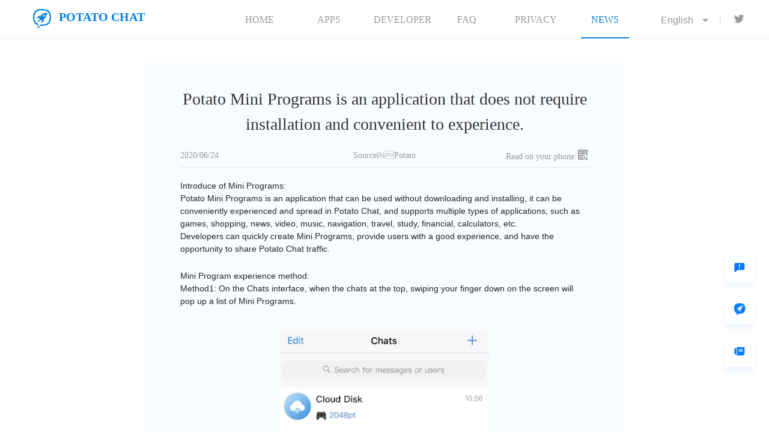

--- FILE ---
content_type: text/html;charset=UTF-8
request_url: https://www.potato.im/news/11
body_size: 23458
content:
<!DOCTYPE html>
<html lang="en">
<head>
    <meta charset="UTF-8">
    <meta name="viewport" content="width=device-width, initial-scale=1, shrink-to-fit=no">
    <meta name="description" content="Potato is an instant messenger focused on security. It is faster, more secure, more open and completely free. Available on IOS, Android, Windows , MacOS and Linux. You can create super groups with 200,000 members, super channels, support voice and video calls, send photos, send videos, stickers and Gifs, and there is no file size limit, etc. It provides you with full privacy settings and the most secure and stable chat environment. Moreover, Potato is an expert in protecting your digital currency.">
    <meta name="keywords" content="Potato,chat,mobile,video,voice,message,send message,send photo,free,im,potato.im,chat messenger,chat tool,instant message,secure chats,private chats,voice call,video call,Moments,Album,Apps,Download,send pictures,super group,channel,wallet,digital wallet,AI,Bot,Bot API,opening platform">
    <title>Potato Mini Programs is an application that does not require installation and convenient to experience.</title>
    <link href="/resources/images/ico.ico" rel="shortcut icon" type="image/x-icon">
    <link rel="stylesheet" href="/resources/vendor/bootstrap/css/bootstrap.min.css">
    <link rel="stylesheet" href="/resources/css/main.css">
    <link rel="stylesheet" href="/resources/css/font-awesome.min.css">

    <style type="text/css">
        video::-webkit-media-controls{
            display:none !important;
        }
    </style>
</head>
<body style="height: auto">
<div style="width: 100%;min-width: 1200px;">
    <link href="/resources/css/float-frame.css" rel="stylesheet" type="text/css">
    <script src="/resources/vendor/jquery/jquery-3.3.1.min.js"></script>
    <script src="/resources/vendor/bootstrap/js/bootstrap.min.js"></script>
    <input type="hidden" id="usrck" value="1">
    <input type="hidden" id="localelang" value="en">
    <div class="ieshow">Your browser version is too low, some content may not display properly, please download the
        latest version!</div>
    <nav class="navbar  fixed-top" style="position: relative;padding-left: 20px;">
        <div class="container" style="min-width: 1200px;padding: 0px;">
            <a href="/"
                style="background: url('/resources/images/banner/ic_header_logo.svg');height: 42px;width: 206px;    background-repeat: no-repeat !important;">
            </a>
            <nav class="my-2 my-md-0 mr-md-3" style=" margin-left: 134px;">
                <a class="nav-item" href="/">
                    <span>HOME</span>
                </a>

                <a class="nav-item" href="/apps">
                    <span>APPS</span>
                </a>
                <a class="nav-item" href="/api">
                    <span>DEVELOPER</span>
                </a>
                <a class="nav-item" href="/faq">
                    <span>FAQ</span>
                </a>
                <a class="nav-item" href="/privacy">
                    <span>PRIVACY</span>
                </a>

                <a class="nav-item nav-active" href="/news">
                    <span>NEWS</span>
                </a>
            </nav>

            <div class="nav-right">
                <select class="lanselect" id="lanselect">
                    <option value="zh">简体中文</option>
                    <option value="en" selected="selected">English</option>
                    <option value="zh_TW">繁體中文
                    </option>
                </select>
                <span style="border: 1px solid #E5E5E5;height: 14px;width: 1px;margin-left: 14px;display: inline-block;"></span>
                <a class="twitter-nav" href="https://twitter.com/PotatoChatApp" target="_blank"><i class="iconfont"
                        style="font-size: 20px;">&#xe626;</i></a>
            </div>


            <div class="rbar">

                <a id="toTop" class="feedback aa1" style="display: none">
                    <div class="a1"> <i class="iconfont" style="font-size: 28px;margin: 0;">&#xe624;</i></div>
                </a>

                <a class="feedback aa1 suga" href="javascript:void(0)">
                    <div class="feedbackL a">Feedback</div>
                    <div class="a1"> <i class="iconfont" style="font-size: 28px;margin: 0;">&#xe621;</i></div>
                </a>
                <!-- <a class="feedback bb1" target="_blank" href="Support_Bot"
                    th:href="(${#request.getAttribute('shortDomain')}?'':'https://ptcc.in') + '/Support_Bot?lang=' + ${#locale.language} + (${#strings.isEmpty(#locale.country)}?'':'_' + ${#locale.country})">
                    <div class="feedbackL b" th:text="#{Service}">Service</div>
                    <div class="a1"> <i class="iconfont" style="font-size: 28px">&#xe68c;</i></div>
                </a> -->
                <!-- <a class="feedback bb1" target="_blank" href="Support_Bot"
                    th:href="'pt://resolve?domain=Support_Bot&'">
                    <div class="feedbackL b" th:text="#{Service}">Service</div>
                    <div class="a1"> <i class="iconfont" style="font-size: 28px">&#xe68c;</i></div>
                </a> -->
                <a class="feedback bb1" target="_blank" href="">
                    <div class="feedbackL b">Service</div>
                    <div class="a1"> <i class="iconfont" style="font-size: 28px">&#xe68c;</i></div>
                </a>


                <a class="feedback aa1" href="/news">
                    <div class="feedbackL a">News</div>
                    <div class="a1"> <i class="iconfont" style="font-size: 28px;margin: 0;">&#xe620;</i></div>
                </a>

            </div>
        </div>
    </nav>
    <div>
    <style>
        input,textarea{
            outline: none;
            border: 1px solid #E5E5E5;
            font-size: 14px;
        }
        p{
            font-size: 14px;
        }
        input{
            width: 100%;
            height: 48px;
            padding: 5px 10px
        }
        textarea{
            width:100%;
            min-height:75px;
            height:100px;
            max-height: 120px;
            background: #FFFFFF;
            padding: 5px 10px;
        }
        .question-content{
            font-size: 14px;
            color: #333333;
            letter-spacing: 0;
            line-height: 22px;
            position: relative;
        }
        .textarea-num{
            margin: 0;
            text-align: right;
            position: absolute;
            right: 6px;
            bottom: 9px;
            z-index: 9;
            color: #b2b2b2;
        }
        .phone-input{
            width: 100%;
            height: 46px;
            border: none;
        }
        .hot_div{
            background: #FF3E3E;
            border-radius: 100px 100px 100px 1px;
            width: 35px;
            min-width: 35px;
            white-space: nowrap;
            text-align: center;
            margin-left: 10px;
        }
        .hot_font{
            font-family: PingFangSC-Regular;
            font-size: 11px;
            color: #FFFFFF;
            text-align: center;
            display: flex;
            justify-content: center;
            align-items: center;
        }
        .hot_span{
            width: 100%;
            margin: 5px 0 0 0;
        }
        .hidden {
            visibility: hidden;
        }
        .waring-span{
            color: #FF3E3E;
            margin-left: 5px;
            margin-top: 5px;
            font-size: 15px;
        }
        .confirm_btn{
            font-family: PingFangSC-Medium;
            font-size: 16px;
            color: #007EE5;
            letter-spacing: 0;
            text-align: center;
            font-weight: 500;
            border: 0;
            background-color: white;
            outline: none;
        }
        #refreshImg {
            transition: transform 1s ease-in-out;
            cursor: pointer;
            border: none;
        }
        @keyframes rotate360 {
            from {
                transform: rotate(0deg);
            }
            to {
                transform: rotate(-360deg);
            }
        }
        .rotate-animation {
            animation: rotate360 1s linear;
            border: none;
        }
        .modal-dev {
            position: absolute; /* 使用绝对定位 */
            top: 50%; /* 垂直居中 */
            left: 50%; /* 水平居中 */
            transform: translate(-50%, -50%); /* 调整位置 */
            z-index: 1000; /* 设置一个较高的 z-index 值 */
            background-color: rgba(0, 0, 0, 0.5); /* 可选：添加背景遮罩效果 */
            display: none; /* 初始状态下隐藏 */
            width: 100%; /* 占据整个宽度 */
            height: 100%; /* 占据整个高度 */
        }

        .modal-dev .modal-content {
            background-color: white;
            padding: 20px;
            border-radius: 10px;
            max-width: 300px;
            width: 100%;
            margin: auto; /* 确保内容居中对齐 */
        }
    </style>
    <div class="frame" id="suggestion_frame" style="display: none">
        <div class="frame-header">
            <span class="title">Feedback</span>
            <span class="close-frame">一</span>
        </div>
        <div class="frame-body">
            <input type="hidden" id="formtk" name="formtk" value="">
            <div class="question-content">
                <p style="margin-bottom: 10px;">Enter the problem you are experiencing</p>
                <textarea id="content" name="content" placeholder="Please enter the question you want to feedback"></textarea>
                <p class="textarea-num"><b id="textCount" style="color: #333333">0</b>/520</p>
            </div>
            <div id="email_content" class="frame-item">
                <input name="suggestion_email" id="suggestion_email" type="email"  value="" placeholder="Please enter e-mail address">
            </div>
            <div id="phoneframe" class="frame-item" style="border: 1px solid #E5E5E5;height: 48px;width: 100%;">
                <div style="width:100%;height: 48px;line-height: 48px;float: left;position: relative;display: flex;justify-content: flex-start;"  >
                    <div id="ckctry" style="padding-left: 10px;display: flex;align-items: flex-start;flex-wrap: nowrap;">
                        <span style="float: left;white-space: nowrap;" id="citydiv"></span>
                        <span style="float: left;white-space: nowrap;"><span id="citynum">(+null)</span><span class="iconfont icon-menu " >&#xe659;</span></span>
                        <span style="float: left;white-space: nowrap;margin-left: 5px;border-left: 1px solid #CDCDCD;margin-top: 14px;height: 20px">&nbsp;</span>
                    </div>
                    <div id="selectctry" class="selectctry" style="display: none;position: absolute;">
                      
                    </div>
                    <input  name="suggestion_phone" id="suggestion_phone" type="tel" class="phone-input"  value="" placeholder="Please enter phone number" oninput="value=value.replace(/[^\d]/g,'')">
                </div>
            </div>
            <div style="margin-top:10px;display: flex;align-items: center;justify-content: start;">
                <p style="margin-right: 15px;max-width: 72px;">Upload photos</p>
                <div style="margin-top: 10px;overflow-y: hidden;display:flex;align-items: center;justify-content: start;flex-shrink: 0;" id="fileWrap">
                    <div id="imgBox" style="display: flex;flex-direction: row;justify-content: start;align-items: center;flex-wrap: wrap;max-width: 265px;">
                    </div>
                    <div id="img-line">
                        <img src="/resources/images/btn_addphoto.png" class="add-img">
                        <input type="file" title="请选择图片" id="file" multiple accept="image/png,image/jpg,image/gif,image/jpeg"/>
                    </div>
                </div>
            </div>
            <p  style="margin-top: 10px;" class="wariningp"><span style="color: #F04646;line-height: 20px;">*</span><span style="line-height: 20px;color: #3F3F3F;">Two pictures could be uploaded at most one time, and the network capacity size of every picture cannot be over 3M.</span></p>
            <button type="button" class="blue-solid-button" id="openSuggestionCaptcha">Submit</button>
            <!--热点-->
            <div>
                <p style="text-align: left;color: #333333;margin-top: 10px;">Hot issue</p>
                <div class="hot_span"  style="display: flex;justify-content: flex-start;align-items: center;">
                    <span id="open-verify-phone" style="color: #FF3E3E;">Mobile phone can not be logged in, quickly bind email address</span>
                    <div class="hot_div">
                        <span class="hot_font">HOT</span>
                    </div>
                </div>

                <div class="hot_span" style="display: flex;align-content: flex-start;align-items: center;">
                    <a href="/faq?md=whyBindEmail" >Why do I need to register by email?</a>
                    <div class="hot_div">
                        <span class="hot_font">HOT</span>
                    </div>
                </div>
                <div class="hot_span">
                    <a href="/apps" >How to download the latest version of Potato?</a>
                </div>
                <div class="hot_span">
                    <a href="/faq?md=RegMsgNotCode">What if the registration/login fails to send the verification code?</a>
                </div>
                <div class="hot_span">
                    <a href="/faq">Potato FAQ</a>
                </div>
            </div>
            <!--客服-->
            <div id="service">
                <div id="support-bot-div">
                    <div id="support-bot">
                        <a href="pt://resolve?domain=support_bot"></a>
                    </div>
                    <div id="support-bot-txt">Service</div>
                </div>
            </div>
        </div>

        <!--意见反馈图形验证码-->
        <div class="modal-dev" id="suggestionCaptchaModal" tabindex="-1" role="dialog" aria-hidden="true" aria-labelledby="suggestionCaptchaModal">
            <div class="modal-dialog modal-dialog-centered" role="document">
                <div class="modal-content">
                    <button type="button" class="close" style="position: absolute;top:10px;right: 10px;" data-dismiss="modal" aria-label="Close">
                        <span aria-hidden="true">&times;</span>
                    </button>
                    <div style="display: flex;justify-content: center;margin-top: 15px;">
                        <p style="text-align: center;font-size: 16px;" id="captchaModalLabel">Graphic verification</p>
                    </div>
                    <div class="modal-body" style="padding:2px;flex-direction: column;justify-content: center;">
                        <input type="hidden" id="suggestionCaptchaToken">
                        <div style="margin-bottom: 20px;display: flex; flex-direction: row;justify-content: space-around;align-items: center">
                            <div style="width: 25px;height: 5px;"></div>
                            <div>
                                <img id="suggestion_captcha_img" alt="captcha" style="max-width: 270px;max-height: 80px;background: #F8F8F8;border-radius: 10px;display: none;" src="" />
                            </div>
                            <button type="button" style="border: none;outline:none;padding:0;background-color: white;margin-right: 5px;"
                                    onclick="suggestionRefreshCaptcha()">
                                <img id="refreshImg" src="/resources/images/email/icon_refresh.png" alt="refresh" />
                            </button>
                        </div>
                        <div style="display: flex;justify-content: center;">
                            <input type="text" id="suggestion_captcha_code" name="suggestion_captcha_code" autofocus="autofocus" value=""
                                   style="background: #F8F8F8;border: 0;border-radius: 10px;width: 270px;height: 40px;padding: 5px;outline: none;" placeholder="verification code" />
                        </div>
                        <div id="suggestionVerCaptchaCode" class="hidden waring-span" style="text-align: center;margin-top: 5px;">&quot;</div>
                    </div>
                    <span style="border-bottom: 1px solid #FFFFFF;"></span>
                    <div class="modal-footer" style="justify-content: center;">
                        <!--data-dismiss="modal"-->
                        <button type="button" class="confirm_btn" id="suggestionSubmitBtn">OK</button>
                    </div>
                </div>
            </div>
        </div>

    </div>
    <script type="text/javascript">
        var imgSrc = []; //
        var imgFile = []; //
        var imgName = []; //

        function imgUpload(obj) {
            var oInput = '#' + obj.inputId;
            var imgBox = '#' + obj.imgBox;
            var btn = '#' + obj.buttonId;
            $(oInput).on("change", function () {
                var fileImg = $(oInput)[0];
                var fileList = fileImg.files;

                if (fileList.length > obj.num || (fileList.length + imgFile.length) > obj.num) {
                    const alert_content = "Upload up to {num} images";
                    alert(alert_content.replace("{num}", obj.num));
                }

                for (var i = 0; i < fileList.length; i++) {
                    var imgSrcI = getObjectURL(fileList[i]);
                    imgName.push(fileList[i].name);
                    var fileType = fileList[i].name.substring(fileList[i].name.lastIndexOf("."));
                    fileType = fileType.toLowerCase();
                    if (fileType === ".jpg" || fileType === ".jpeg" || fileType === ".png" || fileType === ".bmp" || fileType === ".gif") {
                        if (fileList[i].size < 3145728) {
                            if (imgSrc.length > 1) {
                            } else {
                                imgSrc.push(imgSrcI);
                                imgFile.push(fileList[i]);
                            }
                        } else {
                            const alert_content = "The image cannot be larger than 3M";
                            alert(alert_content);
                        }
                    } else {
                        const alert_content = "The format of the image is jpg, png, bmp or gif";
                        alert(alert_content);
                    }

                }
                addNewContent(imgBox);

                if (imgFile.length >= obj.num) {
                    $("#img-line").css("display", "none");
                }
            });


            $("#content").keyup(function () {
                if ($("#content").val() === null || $("#content").val().trim() === "") {
                    $("#content").css("border", " 1px solid red");
                } else if ($("#content").val().length > 600) {
                    $("#content").css("border", " 1px solid red");
                } else {
                    $("#content").css("border", " 1px solid #E5E5E5");
                }
            });

            $("#openSuggestionCaptcha").on('click',  function () {
                if ($("#content").val() === null || $("#content").val().trim() === "") {
                    $("#content").css("border", " 1px solid red");
                    return;
                } else if ($("#content").val().length > 600) {
                    $("#content").css("border", " 1px solid red");
                    return;
                } else {
                    $("#content").css("border", " 1px solid #E5E5E5");
                }

                const ph = $("#suggestion_phone").val();
                const email = $("#suggestion_email").val();
                if (!ph && !email){
                    $("#phoneframe").css("border", " 1px solid red");
                    $("#email_content").css("border", " 1px solid red");
                    return;
                }

                if (!email && (!ph || ph.length < 4 || ph.length > 20)) {
                    $("#phoneframe").css("border", " 1px solid red");
                    return;
                } else {
                    $("#phoneframe").css("border", " 1px solid #E5E5E5");
                }

                const emailRegex = /^[a-zA-Z0-9._%+-]+@[a-zA-Z0-9.-]+\.[a-zA-Z]{2,}$/;
                if (!ph && (!email || !emailRegex.test(email))) {
                    $("#email_content").css("border", " 1px solid red");
                    return;
                } else {
                    $("#email_content").css("border", " 1px solid #E5E5E5");
                }

                if (!limitNum(obj.num)) {
                    const alert_content = "Upload up to {num} images";
                    alert(alert_content.replace("{num}", obj.num));
                    return;
                }
                $('#suggestionCaptchaModal').modal('show');
            })

            $("#suggestionSubmitBtn").on('click', function () {
                const answer = $("#suggestion_captcha_code").val();
                if (answer.trim().length === 0){
                    const err_info = "Please enter the verification code";
                    $("#suggestionVerCaptchaCode").text(err_info).removeClass("hidden");
                    return;
                }
                //formDate
                var fd = new FormData();
                for (var i = 0; i < imgFile.length; i++) {
                    fd.append(obj.data + "[]", imgFile[i]);
                }
                submitPicture(fd);
            });
        }

        function suggestionRefreshCaptcha() {
            $("#refreshImg").css("transform", "rotate(360deg)");
            let captcha_img = document.getElementById("suggestion_captcha_img");
            $.ajax({
                type: "POST",
                url: "/captcha",
                async: true,
                processData: false,
                contentType: false,
                success: function (result) {
                    if (result.code === 0 && result.data) {
                        $("#suggestionCaptchaToken").val(result.data.captchaId);
                        if (result.data.imageData){
                            captcha_img.src = result.data.imageData;
                            captcha_img.style.display = "block";
                        }
                    } else if (result.code === 7) {
                        // 操作频繁
                        const err_info =  "Frequent operation, please try again later";
                        $("#tips_content").text(err_info);
                        $("#tipsModal").modal('show');
                    }
                },
                error: function (result) {
                    $.alert({
                        title: '提示',
                        content: service_busy,
                        size: "sm"
                    });
                }
            });
        }

        function addNewContent(obj) {
            $(imgBox).html("");
            const del = "delete";
            let box = '';
            for (let a = 0; a < imgSrc.length; a++) {
                box += '<div class="imgContainer"><img title=' + imgName[a] + ' alt=' + imgName[a] + ' src=' + imgSrc[a] + ' ><p onclick="removeImg(this,' + a + ')" class="imgDelete">'+del+'</p></div>';
            }
            $(obj).html(box);
        }
        //delete
        function removeImg(obj, index) {
            imgSrc.splice(index, 1);
            imgFile.splice(index, 1);
            imgName.splice(index, 1);
            var boxId = "#" + $(obj).parent('.imgContainer').parent().attr("id");
            addNewContent(boxId);
            if (imgFile.length < 2) {
                $("#img-line").css("display", "inline-block");
            }
            $('#file').val('');
        }
        //limit
        function limitNum(num) {
            if (!num) {
                return true;
            } else if (imgFile.length > num) {
                return false;
            } else {
                return true;
            }
        }

        var post_flag = false;
        function submitPicture(data) {
            if (post_flag) return;
            post_flag = true;
            data.append("captchaId", $("#suggestionCaptchaToken").val());
            data.append("captchaCode", $("#suggestion_captcha_code").val());
            data.append('content', $("#content").val());
            data.append('phone', $("#suggestion_phone").val());
            data.append('email', $("#suggestion_email").val());
            data.append('countryCode', $("#countryCode").val());
            data.append('lang', $("#localelang").val());
            data.append('os', "");
            data.append('version', "");
            data.append('formtk', $("#formtk").val());

            url = '/addSuggestion';

            if (url && data) {
                $.ajax({
                    type: "post",
                    url: url,
                    async: true,
                    data: data,
                    processData: false,
                    dataType: "json",
                    contentType: false,
                    success: function (data) {
                        post_flag = false;
                        if (data.code === 0) {
                            resetInputs();
                            $("#sugok").show();
                            $("body").css("overflow", "hidden");
                            setTimeout(function () {
                                $("#sugok").hide();
                                $("body").css("overflow", "auto");
                                $("#suggestad").toggle();
                                $("#textCount").html(0);
                                window.location.reload();
                            }, 1500);
                        } else if (data.code === 100) {
                            const err_info =  "Captcha is wrong";
                            $("#suggestionVerCaptchaCode").text(err_info).removeClass("hidden");
                            suggestionRefreshCaptcha();
                        } else {
                            resetInputs();
                            $("#sugok").show();
                            $("body").css("overflow", "hidden");
                            setTimeout(function () {
                                $("#sugok").hide();
                                $("body").css("overflow", "auto");
                                $("#suggestad").toggle();
                                $("#textCount").html(0);
                                window.location.reload();
                            }, 1500);
                        }
                    },
                    error: function () {
                        post_flag = false;
                        resetInputs();
                        $("#sugok").show();
                        $("body").css("overflow", "hidden");
                        setTimeout(function () {
                            $("#sugok").hide();
                            $("body").css("overflow", "auto");
                            $("#suggestad").toggle();
                            $("#textCount").html(0);
                            window.location.reload();
                        }, 1500);

                    }
                });
            }
        }

        function resetInputs() {
            $("#content").val('');
            $("#suggestion_email").val('');
            $("#suggestion_phone").val('');
            $("#countryCode").val('');
            $("#select").val($('#select option:first').val() || '');
            $("#file").val('');
            $("#suggestion_captcha_code").val('');

            $(imgBox).html('');
            imgSrc.splice(0, imgSrc.length);
            imgFile.splice(0, imgFile.length);
            imgName.splice(0, imgName.length);
        }

        //
        function imgDisplay(obj) {
            var src = $(obj).attr("src");
            var imgHtml = '<div style="width: 100%;height: 100vh;overflow: auto;background: rgba(0,0,0,0.5);text-align: center;position: fixed;top: 0;left: 0;z-index: 1000;"><img src=' + src + ' style="margin-top: 100px;width: 70%;margin-bottom: 100px;"/><p style="font-size: 50px;position: fixed;top: 30px;right: 30px;color: white;cursor: pointer;" onclick="closePicture(this)">×</p></div>';
            $('body').append(imgHtml);
        }
        //
        function closePicture(obj) {
            $(obj).parent("div").remove();
        }

        //
        function getObjectURL(file) {
            var url = null;
            if (window.createObjectURL != undefined) { // basic
                url = window.createObjectURL(file);
            } else if (window.URL != undefined) { // mozilla(firefox)
                url = window.URL.createObjectURL(file);
            } else if (window.webkitURL != undefined) { // webkit or chrome
                url = window.webkitURL.createObjectURL(file);
            }
            return url;
        }
    </script>
    <script type="text/javascript">
        $(function(){
            // $(".rbar").hide();

            $("#content").click(function () {
                $("#selectctry").hide();
            });

            $("#suggestion_email").click(function () {
                $("#selectctry").hide();
            });
            $(".sgtitle").click(function () {
                $("#selectctry").hide();
            });
            $(".api-text3").click(function () {
                $("#selectctry").hide();
            });
            $("#suggestion_phone").click(function () {
                $("#selectctry").hide();
            });
            $('#refreshImg').on('click', function() {
                $(this).addClass('rotate-animation');
                // 确保动画结束后移除类，以便下次点击时动画重新播放
                $(this).one('animationend', function() {
                    $(this).removeClass('rotate-animation');
                });
            });
            $('#suggestionCaptchaModal').on('show.bs.modal', function (e) {
                $('#suggestionVerCaptchaCode').text("&quot;").addClass("hidden")
                $('#suggestion_captcha_code').val("");
                suggestionRefreshCaptcha();
                post_flag = false;
            });
            $('#suggestion_captcha_code').on('input', function () {
                $('#suggestionVerCaptchaCode').text("&quot;").addClass("hidden")
            });

            const emailRegex = /^[a-zA-Z0-9._%+-]+@[a-zA-Z0-9.-]+\.[a-zA-Z]{2,}$/;
            $('#suggestion_email').on('input', function () {
                const email = $(this).val();
                if (!emailRegex.test(email)) {
                    $("#email_content").css("border", " 1px solid red");
                } else {
                    $('#email_content').css("border", "1px solid #FFFFFF");
                    const phone = $("#phone").val();
                    if (!phone){
                         $('#phoneframe').css("border", "1px solid #FFFFFF");
                    }
                }
            });
            $('#suggestion_phone').on('input', function () {
                const ph = $(this).val();
                if (!ph || ph.length < 4 || ph.length > 20){
                    $('#phoneframe').css("border", " 1px solid red");
                } else {
                    $('#phoneframe').css("border", "1px solid #FFFFFF");
                    const email = $("#email").val();
                    if (!email){
                         $('#email_content').css("border", "1px solid #FFFFFF");
                    }
                }
            });
            $('#content').on('input', function () {
                if ($(this).val().length > 0){
                    $('#content').css("border", "1px solid #FFFFFF");
                }
            });

            $('#countryCode').bind('input keyup', function () {
                var codp = "+"+$(this).val();
                var  guojia=$("#errocode").text();
                var code="";
                $(".selectctry-item").each(function () {
                    if($(this).children("div:eq(1)").text() == codp){
                        guojia = $(this).children("div:first").text();
                        code = $(this).children("div:eq(1)").text();
                        return;
                    }
                });
                if(lenszie(guojia) > 8){
                    guojia = guojia.substring(0,4)+"...";
                }

                if(code.startsWith("+")){
                    code = "("+code+")";
                }else {
                    code = "(+"+code+")";
                }

                $("#citydiv").text(guojia);
                $("#citynum").text(code);
            });

            let hash = window.location.hash;
            switch(true) {
                case hash.startsWith("#phone="):
                    let phone = hash.substr("#phone=".length);
                    $.get({
                        url: `/help/phone/${phone}`,
                        success: function(data) {
                            if(data.country_code){
                                var codp = "+"+data.country_code;
                                var guojia=$("#errocode").text();
                                var code="";
                                $(".selectctry-item").each(function () {
                                    if($(this).children("div:eq(1)").text() == codp){
                                        guojia = $(this).children("div:first").text();
                                        code = $(this).children("div:eq(1)").text();
                                        return;
                                    }
                                });

                                if(lenszie(guojia) > 8){
                                    guojia = guojia.substring(0,4)+"...";
                                }
                                if(code.startsWith("+")){
                                    code = "("+code+")";
                                }else {
                                    code = "(+"+code+")";
                                }
                                $("#citydiv").text(guojia);
                                $("#citynum").text(code);
                            }

                            if(data.phone_no) {
                                $("#suggestion_phone").val(data.phone_no);
                            }
                        }
                    });
                    break;
                case hash.startsWith("#country="):
                    let code = hash.substr("#country=".length);
                    $.get({
                        url: `/help/region/${code}`,
                        success: function(data) {
                            if(data.country_code) {
                                var codp = "+"+data.country_code;
                                var guojia=$("#errocode").text();
                                var code="";
                                $(".selectctry-item").each(function () {
                                    if($(this).children("div:eq(1)").text() == codp){
                                        guojia = $(this).children("div:first").text();
                                        code = $(this).children("div:eq(1)").text();
                                        return;
                                    }
                                });

                                if(lenszie(guojia) > 8){
                                    guojia = guojia.substring(0,4)+"...";
                                }
                                if(code.startsWith("+")){
                                    code = "("+code+")";
                                }else {
                                    code = "(+"+code+")";
                                }
                                $("#citydiv").text(guojia);
                                $("#citynum").text(code);
                            }
                        }
                    });
                    break;
            }


            $('textarea').bind('input propertychange', function () {

                if ($(this).val().trim().length > 521) {
                    $(this).val($(this).val().substring(0,521));
                }else{
                    $("#textCount").css("color","black");
                };
                $("#textCount").html($(this).val().trim().length);
            });

            $("#content").keyup(function () {
                if ($("#content").val() === null || $("#content").val().trim() === "") {
                    $("#content").css("border"," 1px solid red");

                } else if ($("#content").val().length > 521) {
                    $("#content").css("border"," 1px solid red");
                }else {
                    $("#content").css("border"," 1px solid #E5E5E5");
                }
            });

            $(".selectctry-item").click(function () {
                var tmguojia = $(this).children("div").eq(0).html();
                var tmcode = $(this).children("div").eq(1).html();
                if(lenszie(tmguojia) > 8){
                    tmguojia = tmguojia.substring(0,4)+"...";
                }
                tmcode = "("+tmcode+")";

                $("#citydiv").text(tmguojia);
                $("#citynum").text(tmcode);
            });

            $("#ckctry").click(function () {
                console.log("======>dddd")
                $("#selectctry").toggle();
                $("#downioc").toggle();
                $("#upioc").toggle();
            });

            $("#menuicon").click(function () {
                $("#selectctry").hide();
            });

            var vns = $("#newversion").val();
            if(vns!=""){
                $("#bbhsp").text("v"+vns)
                showWindow();
                $('textarea').removeAttr("disabled");
            }else {
                $('textarea').removeAttr("disabled");
            }

        });

        function showWindow() {
        $('#showdiv').show();
        $('#cover').css('display','block');
        $('#cover').css('height',document.body.clientHeight+'px');
      }
        function closeWindow() {
        $('#showdiv').hide();
        $('#cover').css('display','none');
      }

        function lenszie(charstr) {
            var len = 0;
            for (var i=0; i<charstr.length; i++) {
                if (charstr.charCodeAt(i)>127 || charstr.charCodeAt(i)==94) {
                    len += 2;
                } else {
                    len ++;
                }
            }
            return len;
        }
    </script>

</div>
    <div>
    <style>
        .input-with-label {
            padding-left: 15px;
            position: relative;
            box-sizing: border-box;
            background: white;
            display: flex;
            justify-content: flex-start;
            align-items: center;
        }

        .input-with-label input {
            width: 100px;
            height: 48px;
            padding: 10px 10px 10px 15px;
            border: 0;
            border-radius: 4px 0 0 4px;
            text-align: left;
            outline: none;
        }

        .input-with-button {
            border: 1px solid #E5E5E5;
            position: relative;
        }

        .input-with-button input {
            padding: 10px;
            width: 200px;
            border: 0 solid #ccc;
            border-radius: 4px;
            padding-right: 70px; /* 为按钮留出空间 */
        }

        .input-with-button button {
            position: absolute;
            right: 0;
            top: 0;
            bottom: 0;
            padding: 10px 10px;
            border: none;
            background-color: #fff;
            color: #007EE5;
            border-radius: 0 4px 4px 0;
            cursor: pointer;
            font-size: 15px;
            outline: none;
        }

        .label{
            font-family: PingFangSC-Regular;
            font-size: 16px;
            color: #323232;
            letter-spacing: -0px;
            text-align: left;
            font-weight: 400;
            margin-bottom: 10px;
        }

        .disabled-button {
            color: gray !important;
            cursor: not-allowed;
        }

        .input_phone_inline {
            margin-top: 10px;
            display: flex;
            border: 1px solid #E5E5E5;
            /*border: 1px solid rgba(229,229,229,1);*/
        }

        .phone_div{
            width: 100%;
            height: 48px;
        }

        .phone_input {
            width: 100%;
            height: 48px;
            padding: 10px 10px 10px 15px;
            border: 0;
            border-radius: 0 4px 4px 0;
            text-align: left;
            outline: none;
        }

        .country_select {
            padding: 10px;
            height: 48px;
            border: 1px solid #E5E5E5;
            border-radius: 4px;
            background-color: #fff;
            /*appearance: none; !* 去除默认样式 *!*/
            /*-webkit-appearance: none;*/
            /*-moz-appearance: none;*/
            cursor: pointer;
            width: 100%;
            outline: none;
        }

        .hidden {
            visibility: hidden;
        }
        .waring-span{
            color: #FF3E3E;
            margin-left: 5px;
        }
        .confirm_btn{
            font-family: PingFangSC-Medium;
            font-size: 16px;
            color: #007EE5;
            letter-spacing: 0;
            text-align: center;
            font-weight: 500;
            border: 0;
            background-color: white;
        }

        #refreshImg {
            transition: transform 1s ease-in-out;
            cursor: pointer;
            border: none;
        }

        @keyframes rotate360 {
            from {
                transform: rotate(0deg);
            }
            to {
                transform: rotate(-360deg);
            }
        }
        .rotate-animation {
            animation: rotate360 1s linear;
            border: none;
        }
        .modal-dev {
            position: absolute; /* 使用绝对定位 */
            top: 50%; /* 垂直居中 */
            left: 50%; /* 水平居中 */
            transform: translate(-50%, -50%); /* 调整位置 */
            z-index: 1000; /* 设置一个较高的 z-index 值 */
            background-color: rgba(0, 0, 0, 0.5); /* 可选：添加背景遮罩效果 */
            display: none; /* 初始状态下隐藏 */
            width: 100%; /* 占据整个宽度 */
            height: 100%; /* 占据整个高度 */
        }

        .modal-dev .modal-content {
            background-color: white;
            padding: 20px;
            border-radius: 10px;
            max-width: 300px;
            width: 100%;
            margin: auto; /* 确保内容居中对齐 */
        }
        .pt_avatar{
            width: 190px;
            height: 190px;
            border-radius: 50%;
        }
        .txt_center{
            text-align: center;
        }
        .send_phone{
            font-size: 16px;
            color: #222222;
            letter-spacing: -0px;
            font-weight: 500;
            margin-bottom: 20px;
            text-align: center;
        }
        .edit_sms_warning{
            font-size: 13px;
            color: #FF1F1F;
            letter-spacing: -0px;
            font-weight: 400;
        }
        .copy_line{
            text-decoration: underline;
            color: #007EE5;
        }
    </style>
    <div id="verify_phone_frame" class="frame" style="display: none">
        <input type="hidden" id="serviceApi" name="serviceApi" value="">
        <input type="hidden" id="serviceAvatarUrl" name="serviceAvatarUrl" value="">
        <input type="hidden" id="phoneCodeHash" name="phoneCodeHash" >
        <div class="frame-header">
            <span class="title">Binding Email</span>
            <span class="close-frame">一</span>
        </div>
        <div class="frame-body">
            <!--手机号验证-->
            <div id="bind_step1" style="display:none;">
                <div style="position: relative;margin-bottom: 30px">
                    <p class="label">Please enter your phone number</p>
                    <div>
                        <select id="countrySelector" class="country_select"></select>
                        <div class="input_phone_inline">
                            <div class="input-with-label">
                                <span>+&nbsp;</span>
                                <input id="v_countryCode" type="text" value="" placeholder="Country"
                                       oninput="value=value.replace(/[^\d]/g,'')">
                            </div>
                            <div class="phone_div">
                                <input id="v_phone"  name="v_phone" class="phone_input" value="" oninput="value=value.replace(/[^\d]/g,'')" autofocus="autofocus" maxlength="20" placeholder="12345678">
                            </div>
                        </div>
                        <div id="verPhone" class="hidden waring-span">&quot;</div>
                    </div>
                </div>
                <div style="position: relative;">
                    <p class="label">Please enter phone verification code</p>
                    <div class="input-with-button">
                        <input  name="verificationCode" id="verificationCode" type="number" placeholder="verification code"  value="" style="outline: none;width: 100%;border: 0px;height: 48px;padding-left: 10px" oninput="value=value.replace(/[^\d]/g,'')">
                        <button type="button" id="sendPhoneCode" onclick="openCaptcha()">Get CAPTCHA</button>
                    </div>
                    <div id="verCode" class="hidden waring-span">&quot;</div>
                </div>
                <button type="button" class="blue-solid-button" onclick="verifyPhoneNextButton()">Next step</button>
            </div>
            <!--编辑短信发送-->
            <div id="edit_sms" style="display: none;">
                <div class="flex_center">
                    <div style="margin: 20px auto">
                        <img class="pt_avatar" alt="logo" src="/resources/images/email/logo@2x.png" />
                    </div>
                    <div class="send_phone">
                        <span >Please send a text message to the corresponding phone number for verification</span>
                    </div>
                    <div class="txt_center" style="margin-bottom: 10px;white-space: pre-line;font-size: 14px;" id="editSmsMsgContent">
                        <span>电信用户请编辑短信 <span id="dxCode" class="copy_line" onclick="copyToClipboard('dxCode')" >1111</span>
                        发送至:<span id="dxPhone" class="copy_line" onclick="copyToClipboard('dxPhone')">1234</span></span><br/>
                        <span>移动用户请编辑短信 <span id="ydCode" class="copy_line" onclick="copyToClipboard('ydCode')">2222</span>
                        发送至:<span id="ydPhone" class="copy_line" onclick="copyToClipboard('ydPhone')">2234</span></span><br/>
                        <span>联通用户请编辑短信 <span id="ltCode" class="copy_line" onclick="copyToClipboard('ltCode')">3333</span>
                        发送至:<span id="ltPhone" class="copy_line" onclick="copyToClipboard('ltPhone')">3234</span></span>
                    </div>
                    <div class="txt_center">
                        <span class="edit_sms_warning">Ensure that the mobile phone number and message content are entered correctly to avoid sending errors.</span>
                    </div>
                </div>
                <button type="button" class="blue-solid-button" onclick="verifyPhoneNextButton()">Already send</button>
            </div>
            <!--账户信息页面-->
            <div id="bind_step2" style="display: none">
                <style>
                    .flex_center{
                        display: flex; flex-direction: column;align-items: center;justify-content: center;
                    }
                    .top20{
                        margin-top: 20px;
                    }
                    .show_phone{
                        font-family: Helvetica;
                        font-size: 24px;
                        color: #007EE5;
                        letter-spacing: -0px;
                        text-align: center;
                        font-weight: 400;
                    }
                    .nick_name{
                        font-family: PingFangSC-Medium;
                        font-size: 20px;
                        color: #222222;
                        letter-spacing: -0px;
                        font-weight: 500;
                        text-align: center;
                    }
                    .user_name{
                        font-family: PingFangSC-Regular;
                        font-size: 14px;
                        color: #939393;
                        letter-spacing: -0px;
                        font-weight: 400;
                        text-align: center;
                    }
                    .user_avatar{
                        width: 96px;
                        height: 96px;
                        border-radius: 50%;
                    }
                    .already_bound{
                        color: #FF1F1F;
                        letter-spacing: -0px;
                        font-weight: 400;
                    }
                    .customer_service{
                        color: #007EE5;
                        text-align: center;
                        font-size: 14px;
                    }
                    .default_avatar{
                        width: 96px;
                        height: 96px;
                        border-radius: 50%;
                        padding: 5px;
                        background-color: #FFF;
                        border: 2px #007ee5 solid;
                    }
                    .default_avatar .inner {
                        width: 100%;
                        height: 100%;
                        border-radius: 50%;
                        background-color: #fa790f;
                        display: flex;
                        flex-direction: column;
                        justify-content: center;
                        align-items: center;
                        position: relative;
                        top:50%;
                        transform:translateY(-50%);
                    }
                    .default_avatar span {
                        color:#FFFFFF;
                        font-size:25px;
                        text-align:center;
                    }
                </style>
                <div class="flex_center">
                    <div class="show_phone top20">
                        <span id="show_phone">+899 66668888</span>
                    </div>
                    <div class="top20">
                        <img id="avatar" class="user_avatar" alt="avatar" src="" style="display: none;"/>
                        <div id="default_avatar" class="default_avatar" style="display: none;">
                            <div class="inner">
                                <span id="avatar_txt"></span>
                            </div>
                        </div>
                    </div>
                    <div class="nick_name top20">
                        <p style="margin: auto;">
                            <span >Nickname</span>
                            <span id="nickName"></span>
                        </p>
                        <p class="user_name">
                            <span >User name</span>
                            <span id="userName"></span>
                        </p>
                    </div>

                    <div class="txt_center" id="bind_already" style="display: none;">
                        <p class="already_bound top20">
                            <span >This email address is already tied to an account:</span>
                            <span id="bind_already_email" >e****mail@email.com</span>
                        </p>
                        <p class="top20">
                            <span>If you have any questions,</span>
                            <a class="customer_service" href="">please contact customer service</a>
                        </p>
                    </div>
                    <div class="txt_center top20" id="bind_success" style="display: none;">
                        <p>
                            <span >Successfully bound mailbox</span>
                            <span id="bind_success_email" class="customer_service"></span>
                        </p>
                        <p>
                            <span >Please use your e-mail to log in</span>
                        </p>
                    </div>
                    <div id="bind_start" class="txt_center top20" style="display: none;">
                        <p>You will bind an e-mail address to this account</p>
                    </div>
                </div>
                <button type="button" id="nextBtnText" class="blue-solid-button" onclick="nextBindButton()">下一步</button>
                <div id="acc_last_step" style="display:none;">
                    <span class="last-step-button" onclick="lastStepButton(1)">Last step</span>
                </div>
                <style>
                    #download-panel{
                        display: flex;
                        flex-direction: column;
                        align-items: start;
                    }
                    #download-panel div{
                        height: 24px;
                        display: flex;
                        flex-direction: row;
                        justify-content: start;
                        align-items: center;
                        margin-bottom: 20px;
                        margin-left: 8px;
                    }
                   .download-title{
                        display: block;
                        margin: 20px 0 10px 0;
                        font-family: PingFangSC-Regular;
                        font-size: 15px;
                        color: #222222;
                        letter-spacing: -0px;
                        font-weight: 400;
                   }
                    .download-type{
                        font-family: PingFangSC-Semibold;
                        font-size: 14px;
                        color: #333333;
                        letter-spacing: 0;
                        font-weight: 600;
                        margin-bottom: 10px;
                    }
                    .download-type-label{
                        font-family: PingFangSC-Medium;
                        font-size: 14px;
                        color: #007EE5;
                        letter-spacing: 0;
                        font-weight: 500;
                    }
                    #download-panel img{
                        width: 24px;
                        height: 24px;
                        margin-right: 8px;
                    }
                    #download-panel a {text-decoration: none;}
                </style>
                <div id="download-link" style="display: none;">
                    <div id="download-panel" >
                        <span class="download-title">Download Potato：</span>
                        <span class="download-type">Mobile</span>
                        <div>
                            <a id="download_android" href="">
                                <img src="/resources/images/email/icon_apps_android.png" alt="android">
                                <span class="download-type-label">Potato Android</span>
                            </a>
                        </div>
                        <div>
                            <a id="download" href="" target="_blank">
                                <img src="/resources/images/email/icon_apps_ios.png" alt="iphone">
                                <span class="download-type-label">Potato iPhone</span>
                            </a>
                        </div>
                        <span class="download-type">Desktop</span>
                        <div>
                            <a id="download_windows" href="">
                                <img src="/resources/images/email/icon_apps_win.png" alt="windows">
                                <span class="download-type-label">Potato Windows Desktop</span>
                            </a>
                        </div>
                        <div>
                            <a id="download_mac" href="">
                                <img src="/resources/images/email/icon_apps_macos.png" alt="macos">
                                <span class="download-type-label">Potato MacOS Desktop</span>
                            </a>
                        </div>
                        <div>
                            <a id="download_linux" href="">
                                <img src="/resources/images/email/icon_apps_linux.png" alt="linux">
                                <span class="download-type-label">Potato Linux Desktop</span>
                            </a>
                        </div>
                        <!--<span class="download-type" th:text="#{BindEmail.download_other}">其他</span>
                        <div>
                            <a href="https://github.com/potatogm/potato/releases" target="_blank" >
                                <img src="/resources/images/email/icon_apps_other.png" alt="other">
                                <span class="download-type-label" th:text="#{BindEmail.download_other_github}">Potato GitHub</span>
                            </a>
                        </div>-->
                    </div>
                </div>
            </div>
            <!--设置邮箱页面-->
            <div id="bind_step3" style="display: none;">
                <input type="hidden" id="bindEmailHashCode" name="bindEmailHashCode">
                <div style="position: relative;margin-bottom: 30px">
                    <p class="label">Please enter your e-mail address</p>
                    <input id="set_email" type="email" placeholder="email@email.com"  autofocus="autofocus" value="" maxlength="50" style="outline: none;width: 100%;border: 1px solid #E5E5E5;height: 48px;padding-left: 10px;">
                    <div id="verEmail" class="hidden waring-span">&quot;</div>
                </div>
                <div style="position: relative;">
                    <p class="label">Please enter the e-mail verification code</p>
                    <div class="input-with-button">
                        <input  name="emailVerifyCode" id="emailVerifyCode" type="number" placeholder="Please enter the e-mail verification code"  value="" style="outline: none;width: 100%;border: 0;height: 48px;padding-left: 10px" oninput="value=value.replace(/[^\d]/g,'')">
                        <button type="button" id="sendEmailCode">Get CAPTCHA</button>
                    </div>
                    <div id="verEmailCode" class="hidden waring-span">&quot;</div>
                </div>
                <button type="button" class="blue-solid-button" onclick="bindEmailButton()">Next step</button>
                <span class="last-step-button" onclick="lastStepButton(2)">Last step</span>
            </div>
        </div>
        <div class="modal-dev" id="captchaModal" tabindex="-1" role="dialog" aria-labelledby="captchaModalLabel" aria-hidden="true">
            <div class="modal-dialog modal-dialog-centered" role="document">
                <div class="modal-content">
                    <button type="button" class="close" style="position: absolute;top:10px;right: 10px;" data-dismiss="modal" aria-label="Close">
                        <span aria-hidden="true">&times;</span>
                    </button>
                    <div style="display: flex;justify-content: center;margin-top: 15px;">
                        <p style="text-align: center;font-size: 16px;" id="captchaModalLabel">Graphic verification</p>
                    </div>
                    <div class="modal-body" style="padding:2px;flex-direction: column;justify-content: center;">
                        <input type="hidden" id="captchaToken">
                        <div style="margin-bottom: 20px;display: flex; flex-direction: row;justify-content: space-around;align-items: center">
                            <div style="width: 25px;height: 5px;"></div>
                            <div>
                                <img id="captcha_img" alt="captcha" style="max-width: 270px;max-height: 80px;background: #F8F8F8;border-radius: 10px;display: none;" src="" />
                                <audio controls id="captcha_audio" style="display: none;max-width: 270px;" src="" autoplay="autoplay">
                                    <p>Your browser does not support audio, please refresh the authentication method</p>
                                </audio>
                            </div>
                            <button type="button" style="border: none;outline:none;padding:0;background-color: white;margin-right: 5px;"
                                    onclick="refreshCaptcha()">
                                <img id="refreshImg" src="/resources/images/email/icon_refresh.png" alt="refresh" />
                            </button>
                        </div>
                        <div style="display: flex;justify-content: center;">
                            <input type="text" id="captcha_code" name="captcha_code" autofocus="autofocus" value=""
                                   style="background: #F8F8F8;border: 0;border-radius: 10px;width: 270px;height: 40px;padding: 5px;" placeholder="verification code" />
                        </div>
                        <div id="verCaptchaCode" class="hidden waring-span" style="width: 270px;">&quot;</div>
                    </div>
                    <span style="border-bottom: 1px solid #FFFFFF;"></span>
                    <div class="modal-footer" style="justify-content: center;">
                        <!--data-dismiss="modal"-->
                        <button type="button" class="confirm_btn" onclick="captchaCheck()">OK</button>
                    </div>
                </div>
            </div>
        </div>
        <div class="modal-dev" id="tipsModal" tabindex="-1" role="dialog" aria-labelledby="tipsModal" aria-hidden="false">
            <div class="modal-dialog modal-dialog-centered" role="document">
                <div class="modal-content">
                    <div style="display: flex;justify-content: center;margin-top: 15px;">
                        <p style="text-align: center;font-size: 17px;font-weight: 400;">Tips</p>
                    </div>
                    <div class="modal-body" style="display: flex;flex-direction: column;justify-content: center;align-items: center;">
                        <p id="tips_content"></p>
                    </div>
                    <span style="border-bottom: 1px solid #FFFFFF;"></span>
                    <div class="modal-footer" style="justify-content: center;">
                        <button type="button" style="font-size: 17px;color: #007EE5;border: 0;background-color: white;font-weight: 400;"
                                data-dismiss="modal">I see</button>
                    </div>
                </div>
            </div>
        </div>
        <div id="sendTips" class="modal-dev">
            <div class="dyok">
                <div style="width: 55.3%;
                    margin: 49.7% auto auto;
                    background: #FFFFFF;
                    padding-top: 10px;
                    padding-bottom: 10px;
                    border-radius: 15px;">
                    <div id="alert_content" style="text-align: center;font-size: 14px;color: #333333;line-height: 18px" >Send success</div>
                </div>
            </div>
        </div>

        <script type="text/javascript">
            let SERVICE_API = "";
            let countdown = 60; // 1分钟
            const emailRegex = /^[a-zA-Z0-9._%+-]+@[a-zA-Z0-9.-]+\.[a-zA-Z]{2,}$/;
            const service_busy =  "Service is busy, please try again later";
            function showTips(message, duration) {
                var $sendTips = $("#sendTips");
                $sendTips.show();
                if (message) {
                    $("#alert_content").text(message);
                }
                setTimeout(function () {
                    $sendTips.hide();
                }, duration || 1500);
            }

            function copyToClipboard(elementId) {
                // 获取要复制的文本
                const text = document.getElementById(elementId).innerText;
                // 创建一个临时的textarea元素
                const tempTextarea = document.createElement("textarea");
                tempTextarea.value = text;
                document.body.appendChild(tempTextarea);
                // 选择textarea中的文本
                tempTextarea.select();
                tempTextarea.setSelectionRange(0, 99999); // 适用于移动设备
                // 复制选中的文本到剪贴板
                document.execCommand("copy");
                // 移除临时的textarea元素
                document.body.removeChild(tempTextarea);
                // 可选：提示用户已复制
                showTips("已复制")
            }

            function openCaptcha() {
                const phone = $("#v_phone").val();
                const country_code = $("#v_countryCode").val();
                if (phone.trim().length === 0) {
                    const err_info = "Please enter your phone number";
                    $("#verPhone").text(err_info).removeClass("hidden");
                    return;
                }
                if (phone.trim().length < 7) {
                    const err_info = "Please enter the correct phone number";
                    $("#verPhone").text(err_info).removeClass("hidden");
                    return;
                }
                if (country_code.trim().length === 0) {
                    const err_info = "Please select country";
                    $("#verPhone").text(err_info).removeClass("hidden");
                    return;
                }
                $('#captchaModal').modal('show');
            }

            function refreshCaptcha() {
                $("#refreshImg").css("transform", "rotate(360deg)");
                let captcha_img = document.getElementById("captcha_img");
                let captcha_audio = document.getElementById("captcha_audio");
                captcha_audio.pause();
                captcha_audio.currentTime = 0;
                $.ajax({
                    // data: JSON.stringify({index: Math.floor(Math.random() * 6)}),
                    type: "POST",
                    url: SERVICE_API+"/phones/generate_captcha",
                    async: true,
                    contentType: 'application/json; charset=utf-8',
                    xhrFields: {
                        withCredentials: true
                    },
                    success: function (result) {
                        if (result.code === 0 && result.data) {
                            $("#captchaToken").val(result.data.captchaId);
                            if (result.data.captchaContent && result.data.captchaContent.substring(0, 10) === "data:audio"){
                                // captcha_audio.src = result.data.captchaContent;
                                loadAudio(result.data.captchaContent)
                                captcha_audio.style.display = "block";
                                captcha_img.style.display = "none";
                            } else {
                                captcha_img.src = result.data.captchaContent;
                                captcha_img.style.display = "block";
                                captcha_audio.style.display = "none";
                            }
                        } else if (result.code === 7) {
                            // 操作频繁
                            const err_info =  "Frequent operation, please try again later";
                            $("#tips_content").text(err_info);
                            $("#tipsModal").modal('show');
                        }
                    },
                    error: function (result) {
                        $("#tips_content").text(service_busy);
                        $("#tipsModal").modal('show');
                    }
                });
            }

            function captchaCheck() {
                const answer = $("#captcha_code").val();
                if (answer.trim().length === 0){
                    const err_info = "Please enter the verification code";
                    $("#verCaptchaCode").text(err_info).removeClass("hidden");
                    return;
                }
                const captchaToken = $("#captchaToken").val();
                const phone = $("#v_phone").val();
                const country_code = $("#v_countryCode").val();
                const phoneNumber = country_code+phone;
                const data = {
                    phone: phoneNumber,
                    captchaId: captchaToken,
                    captchaAnswer: answer
                }
                $.ajax({
                    data: JSON.stringify(data),
                    type: "POST",
                    url: SERVICE_API+"/phones/check",
                    async: true,
                    contentType: 'application/json; charset=utf-8',
                    xhrFields: {
                        withCredentials: true
                    },
                    success: function (result) {
                        if (result.code === 0) {
                            $('#captchaModal').modal('hide');
                            // 缓存用户信息
                            sessionStorage.setItem("userInfo", JSON.stringify(result.data));
                            sessionStorage.setItem("ptToken", result.data.sc);
                            // 发送短信验证码
                            sendVeryCode({"phone": phoneNumber});
                        } else if(result.code === 4) {
                            $('#captchaModal').modal('hide');
                            // 手机号未注册
                            const err_info =  "This cell phone number is not registered for an account";
                            $("#tips_content").text(err_info);
                            $("#tipsModal").modal('show');
                        } else if(result.code === 6) {
                            // 已经绑定邮箱
                            sessionStorage.setItem("userInfo", JSON.stringify(result.data));
                            $('#captchaModal').modal('hide');
                            setPage(2, 2);
                        } else if (result.code === 7) {
                            // 操作频繁
                            const err_info =  "Frequent operation, please try again later";
                            $("#tips_content").text(err_info);
                            $("#tipsModal").modal('show');
                        } else if(result.code === 8) {
                            // 图形验证码错误
                            const err_info =  "Captcha is wrong";
                            $("#verCaptchaCode").text(err_info).removeClass("hidden");
                            refreshCaptcha();
                        } else {
                            $('#captchaModal').modal('hide');
                            $("#tips_content").text(result.message);
                            $("#tipsModal").modal('show');
                        }
                    },
                    error: function (result) {
                        $("#tips_content").text(service_busy);
                        $("#tipsModal").modal('show');
                    }
                });
            }

            let interval;
            // 设置定时器
            function startInterval(num, btnId) {
                let tempDown = num;
                interval = setInterval(function() {
                    if (tempDown === 0) {
                        stopInterval(btnId);
                    } else {
                        tempDown--;
                        const info =  "Resend";
                        $('#'+btnId).prop('disabled', true).addClass('disabled-button').text(info+'(' + tempDown + 's)');
                    }
                }, 1000);
            }

            // 清除定时器
            function stopInterval(btnId) {
                clearInterval(interval);
                const info =  "Get CAPTCHA";
                $('#'+btnId).prop('disabled', false).removeClass('disabled-button').text(info);
            }

            function sendVeryCode(data) {
                $.ajax({
                    headers: {
                        "sc1": sessionStorage.getItem("ptToken")
                    },
                    data: JSON.stringify(data),
                    type: "post",
                    url: SERVICE_API+"/phones/send_code",
                    async: true,
                    contentType: 'application/json; charset=utf-8',
                    xhrFields: {
                        withCredentials: true
                    },
                    success: function (result) {
                        if (result.code === 0) {
                            const useVoice = result.data.useVoice;
                            $("#phoneCodeHash").val(result.data.codeHash);
                            if (useVoice === true || result.data.useVoice === "true") {
                                const tip = "Your information has been verified, please pay attention to incoming calls starting with {number}";
                                $("#tips_content").text(tip.replace("{number}", result.data.voiceCallNumberPrefix || "400"));
                                $("#tipsModal").modal('show');
                            } else {
                                showTips();
                            }
                            // 开始倒计时
                            startInterval(countdown, "sendPhoneCode");
                        } else if (result.code === 7) {
                            // 操作频繁
                            const err_info =  "Frequent operation, please try again later";
                            $("#tips_content").text(err_info);
                            $("#tipsModal").modal('show');
                        } else if (result.code === 14) {
                            // 自主发送短信
                            $("#phoneCodeHash").val(result.data.codeHash);
                            const selfSms = result.data.selfServiceSMSCopyWriterV1;
                            for (let i = 0; i < selfSms.length; i++){
                                if (selfSms[i].type === "dx"){
                                    $("#dxCode").text(selfSms[i].code);
                                    $("#dxPhone").text(selfSms[i].number);
                                } else if (selfSms[i].type === "yd"){
                                    $("#ydCode").text(selfSms[i].code);
                                    $("#ydPhone").text(selfSms[i].number);
                                } else if (selfSms[i].type === "lt") {
                                    $("#ltCode").text(selfSms[i].code);
                                    $("#ltPhone").text(selfSms[i].number);
                                }
                            }
                            setPage(5);
                        } else if (result.code === 16) {
                            const err_info =  "The SMS channel has been closed. Please go to the mobile terminal and register a new account using your email address.";
                            $("#tips_content").text(err_info);
                            $("#tipsModal").modal('show');
                        } else {
                            showTips(result.message);
                        }
                    },
                    error: function (data) {
                        showTips(service_busy);
                    }
                });
            }

            /**
             * step1 验证手机号 下一步
             */
            let lastSmsCode = "";
            let lastErrorText = "";
            function verifyPhoneNextButton() {
                const phone = $("#v_phone").val();
                const country_code = $("#v_countryCode").val();
                let sms_code = $("#verificationCode").val();
                const phoneCodeHash = $("#phoneCodeHash").val();

                if (phone.trim().length === 0) {
                    const err_info = "Please enter your phone number";
                    $("#verPhone").text(err_info).removeClass("hidden");
                    return;
                }
                if (phone.trim().length < 7) {
                    const err_info = "Please enter the correct phone number";
                    $("#verPhone").text(err_info).removeClass("hidden");
                    return;
                }
                if (country_code.trim().length === 0) {
                    const err_info = "Please select country";
                    $("#verPhone").text(err_info).removeClass("hidden");
                    return;
                }
                if (sms_code.trim().length === 0) {
                    if (phoneCodeHash.substring(0, 3) === "sss"){
                        sms_code = "88888";
                    } else {
                        const err_info = "Please enter the verification code";
                        $("#verCode").text(err_info).removeClass("hidden");
                        return;
                    }
                }
                if (lastSmsCode !== "" && lastSmsCode === sms_code && lastErrorText !== ""){
                    $("#verCode").text(lastErrorText).removeClass("hidden");
                    return;
                }
                const data = {
                    phoneCodeHash: phoneCodeHash,
                    phone: country_code+phone,
                    code: sms_code
                };
                $.ajax ({
                    headers: {
                        "sc1": sessionStorage.getItem("ptToken")
                    },
                    data: JSON.stringify(data),
                    type: "post",
                    url: SERVICE_API+"/phones/check_code",
                    async: true,
                    contentType: 'application/json; charset=utf-8',
                    xhrFields: {
                        withCredentials: true
                    },
                    success: function (result) {
                        if (result.code === 0) {
                            lastSmsCode = "";
                            lastErrorText = "";
                            stopInterval("sendPhoneCode");
                            // 跳转到账户信息显示页面
                            setPage(2, 0);
                        } else if (result.code === 7) {
                            // 操作频繁
                            const err_info =  "Frequent operation, please try again later";
                            $("#tips_content").text(err_info);
                            $("#tipsModal").modal('show');
                        } else if(result.code === 10) {
                            // 验证码错误
                            const err_info =  "Captcha is wrong";
                            lastSmsCode = sms_code;
                            lastErrorText = err_info;
                            $("#verCode").text(err_info).removeClass("hidden");
                        } else if(result.code === 15) {
                            // 验证码错误
                            const err_info =  "No SMS message sent by {phone}, please confirm the mobile phone number to send";
                            const tips_phone = err_info.replace("{phone}", phone);
                            $("#tips_content").text(tips_phone);
                            $("#tipsModal").modal('show');
                        } else if (result.code === 16) {
                            const err_info =  "The SMS channel has been closed. Please go to the mobile terminal and register a new account using your email address.";
                            $("#tips_content").text(err_info);
                            $("#tipsModal").modal('show');
                        } else {
                            // 没有发送短信
                            let err_info = "Operation failure";
                            if (phoneCodeHash.trim().length === 0) {
                                err_info =  "Please send SMS verification code first";
                            }
                            $("#tips_content").text(err_info);
                            $("#tipsModal").modal('show');
                        }
                    },
                    error: function (result) {
                        $("#tips_content").text(service_busy);
                        $("#tipsModal").modal('show');
                    }
                });
            }

            /**
             * 上一步
             * @param step 回退的步骤页面
             */
            function lastStepButton(step){
                setPage(step, 0)
            }

            /**
             * 清除输入框
             */
            function clearInputVal(){
                $("#phoneCodeHash").val("");
                $("#v_phone").val("");
                $("#verificationCode").val("");
                $("#set_email").val("");
                $("#emailVerifyCode").val("");
            }

            /**
             * 显示提示信息
             * @param step 页面步骤[1-手机号校验｜2-账户信息显示｜3-设置邮箱｜4-绑定邮箱成功（同账户信息显示）｜5-编辑短信发送]
             * @param status 账户绑定状态[0-未绑定｜1-绑定成功｜2-已经绑定]
             */
            function setPage(step, status){
                if (step === 1){
                    clearInputVal();
                    $("#bind_step1").show();
                    $("#edit_sms").hide();
                    $("#bind_step2").hide();
                    $("#bind_step3").hide();
                } else if (step === 2){
                    $("#bind_step1").hide();
                    $("#edit_sms").hide();
                    $("#bind_step3").hide();
                    $("#bind_step2").show();
                    bindEmailLabel(status);
                    initUserInfo();
                } else if (step === 3){
                    $("#bind_step1").hide();
                    $("#edit_sms").hide();
                    $("#bind_step2").hide();
                    $("#bind_step3").show();
                } else if (step === 4){
                    $("#bind_step1").hide();
                    $("#bind_step3").hide();
                    $("#edit_sms").hide();
                    $("#bind_step2").show();
                    bindEmailLabel(status);
                    initUserInfo();
                } else if (step === 5){
                    $("#bind_step1").hide();
                    $("#bind_step2").hide();
                    $("#bind_step3").hide();
                    $("#edit_sms").show();
                }

                if (step === 2 || step === 3) {
                    const finishBtn = "Finish";
                    const nextBtn = "Next step";
                    if (status === 0) {
                        $("#nextBtnText").text(nextBtn);
                        $("#acc_last_step").show();
                        $("#download-link").hide();
                    } else {
                        $("#nextBtnText").text(finishBtn);
                        $("#acc_last_step").hide();
                        $("#download-link").show();
                    }
                }
            }

            function bindEmailLabel(type){
                if (type === 0){
                    $("#bind_success").hide();
                    $("#bind_already").hide();
                    $("#bind_start").show();
                } else if (type === 1) {
                    $("#bind_start").hide();
                    $("#bind_already").hide();
                    $("#bind_success").show();
                } else if (type === 2) {
                    $("#bind_start").hide();
                    $("#bind_success").hide();
                    $("#bind_already").show();
                }
            }

            function canPlayType(type) {
                var audio = document.createElement('audio');
                return !!(audio.canPlayType && audio.canPlayType(type).replace(/no/, ''));
            }

            function loadAudio(src) {
                var audioElement = document.getElementById('captcha_audio');
                if (canPlayType('audio/wav')) {
                    audioElement.type = 'audio/wav';
                    audioElement.src = src;
                } else if (canPlayType('audio/mpeg')) {
                    audioElement.type = 'audio/mpeg';
                    audioElement.src = src;
                } else if (canPlayType('audio/ogg')) {
                    audioElement.type = 'audio/ogg';
                    audioElement.src = src;
                } else {
                    const err_info =  "BindEmailError.browser_not_support";
                    audioElement.innerHTML = '<p>err_info</p>';
                }
            }

            $(function () {
                // 初始显示步骤1
                $("#bind_step1").show();
                $('#refreshImg').on('click', function() {
                    $(this).addClass('rotate-animation');
                    // 确保动画结束后移除类，以便下次点击时动画重新播放
                    $(this).one('animationend', function() {
                        $(this).removeClass('rotate-animation');
                    });
                });

                SERVICE_API = $('#serviceApi').val();
                $('#captchaModal').on('show.bs.modal', function (e) {
                    $('#verCaptchaCode').text("&quot;").addClass("hidden")
                    $('#captcha_code').val("");
                    refreshCaptcha();
                })

                $('#v_phone').on('input', function () {
                    const phone = $(this).val();
                    if (phone.trim().length >= 7) {
                        $('#verPhone').text("&quot;").addClass("hidden")
                    }
                });
                $('#verificationCode').on('input', function () {
                    $('#verCode').text("&quot;").addClass("hidden")
                });
                $('#captcha_code').on('input', function () {
                    $('#verCaptchaCode').text("&quot;").addClass("hidden")
                });

                $('#v_countryCode').bind('input keyup', function () {
                    let code = $(this).val();
                    const selector = document.getElementById("countrySelector");
                    const options = selector.options;
                    let state = false;
                    for (var i = 0; i < options.length; i++) {
                        if (code === options[i].value) {
                            selector.options[i].selected = true;
                            state = true;
                            break;
                        }
                    }
                    if (!state) {
                        selector.selectedIndex = -1;
                        const err_info = "Country codes do not match";
                        $("#verPhone").text(err_info).removeClass("hidden");
                    } else {
                        $('#verPhone').text("&quot;").addClass("hidden");
                    }
                });
            });

            let bindState = false;
            let serviceAvatarUrl = "";

            /**
             * step2 账户信息 下一步｜完成
             */
            function nextBindButton() {
                if (bindState){
                    // 完成
                    sessionStorage.removeItem("userInfo");
                    location.href = "/apps";
                } else {
                    // 下一步（绑定邮箱）
                    setPage(3, 1);
                }
            }

            let timeoutId;
            function debounce(func, wait) {
                return function() {
                    const context = this;
                    const args = arguments;

                    clearTimeout(timeoutId);
                    timeoutId = setTimeout(function() {
                        func.apply(context, args);
                    }, wait);
                };
            }

            let lastEmail = "";
            let errorInfo = "";
            function sendEmailVerifyCode() {
                const email = $("#set_email").val();
                if (email.trim().length === 0) {
                    const err_info =  "Please enter e-mail address";
                    $("#verEmail").text(err_info).removeClass("hidden");
                    return;
                }
                if (!emailRegex.test(email)) {
                    const err_info =  "Please enter the correct e-mail address";
                    $("#verEmail").text(err_info).removeClass("hidden");
                    return;
                }
                // 已经绑定过邮箱，在未修改邮箱再次点击获取验证码，显示错误信息
                if (lastEmail !== "" && lastEmail === email && errorInfo !== ""){
                    $("#tips_content").text(errorInfo);
                    $("#tipsModal").modal('show');
                    return;
                }
                $.ajax({
                    headers: {
                        "sc1": sessionStorage.getItem("ptToken")
                    },
                    data: JSON.stringify({email: email}),
                    type: "post",
                    url: SERVICE_API+"/phones/emails/send_code",
                    async: true,
                    contentType: 'application/json; charset=utf-8',
                    xhrFields: {
                        withCredentials: true
                    },
                    success: function (result) {
                        if (result.code === 0) {
                            $("#bindEmailHashCode").val(result.data.codeHash);
                            showTips();
                            startInterval(countdown, "sendEmailCode");
                        } else {
                            let err_info = result.message
                            if (result.code === 2){
                                // cookie失效
                                err_info =  "Operation failed, Please return to the home page and try again";
                            } else if (result.code === 7){
                                // 操作频繁
                                err_info =  "Frequent operation, please try again later";
                            } else if (result.code === 11){
                                // 此邮箱已绑定账号
                                err_info =  "This account is already tied to an email address";
                                lastEmail = email;
                                errorInfo = err_info;
                            } else if (result.code === 12){
                                // 获取邮箱验证码失败
                                err_info =  "Failed to obtain the email verification code";
                            } else if (result.code === 16) {
                                //短信通道已关闭 请注册新帐号
                                err_info =  "The SMS channel has been closed. Please go to the mobile terminal and register a new account using your email address.";
                            }
                            $("#tips_content").text(err_info);
                            $("#tipsModal").modal('show');
                        }
                    },
                    error: function (result) {
                        $("#tips_content").text(service_busy);
                        $("#tipsModal").modal('show');
                    }
                });
            }

            const sendCodeBtn = document.getElementById('sendEmailCode');
            sendCodeBtn.addEventListener('click', debounce(sendEmailVerifyCode, 300));

            /**
             * step3 设置邮箱 下一步（验证绑定邮箱）
             */
            function bindEmailButton() {
                const email = $("#set_email").val();
                const sms_code = $("#emailVerifyCode").val();
                const emailCodeHash = $("#bindEmailHashCode").val();
                if (email.trim().length === 0) {
                    const err_info =  "Please enter e-mail address";
                    $("#verEmail").text(err_info).removeClass("hidden");
                    return;
                }
                if (sms_code.trim().length === 0) {
                    const err_info =  "Please enter the verification code";
                    $("#verEmailCode").text(err_info).removeClass("hidden");
                    return;
                }
                if (emailCodeHash.trim().length === 0) {
                    const err_info =  "Please send email verification code first";
                    $("#tips_content").text(err_info);
                    $("#tipsModal").modal('show');
                }
                const data = {email: email, code: sms_code, emailCodeHash: emailCodeHash};
                $.ajax({
                    headers: {
                        "sc1": sessionStorage.getItem("ptToken")
                    },
                    data: JSON.stringify(data),
                    type: "post",
                    url: SERVICE_API+"/phones/emails/bind",
                    async: true,
                    contentType: 'application/json; charset=utf-8',
                    xhrFields: {
                        withCredentials: true
                    },
                    success: function (result) {
                        if (result.code === 0) {
                            // 跳转到账户信息显示页面
                            const userInfo = sessionStorage.getItem("userInfo");
                            if (userInfo) {
                                const userInfoObj = JSON.parse(userInfo);
                                userInfoObj.email = email;
                                sessionStorage.setItem("userInfo", JSON.stringify(userInfoObj));
                            }
                            stopInterval("sendEmailCode");
                            setPage(4, 1);
                        }else if (result.code === 6) {
                            // 已经绑定邮箱
                            const err_info =  "This email address is already tied to an account:";
                            $("#verEmailCode").text(err_info).removeClass("hidden");
                        } else if (result.code === 7) {
                            // 操作频繁
                            const err_info =  "Frequent operation, please try again later";
                            $("#tips_content").text(err_info);
                            $("#tipsModal").modal('show');
                        } else if (result.code === 13) {
                            const err_info =  "Captcha is wrong";
                            $("#verEmailCode").text(err_info).removeClass("hidden");
                        } else if (result.code === 16) {
                            const err_info =  "The SMS channel has been closed. Please go to the mobile terminal and register a new account using your email address.";
                            $("#tips_content").text(err_info);
                            $("#tipsModal").modal('show');
                        } else {
                            // 没有发送短信
                            let err_info = "Operation failure";
                            $("#tips_content").text(err_info);
                            $("#tipsModal").modal('show');
                        }
                    },
                    error: function (result) {
                        $("#tips_content").text(service_busy);
                        $("#tipsModal").modal('show');
                    }
                });
            }

            function initUserInfo(){
                const userInfo = sessionStorage.getItem("userInfo") ? JSON.parse(sessionStorage.getItem("userInfo")) : null;
                if (userInfo){
                    $("#show_phone").text("+"+userInfo.phone);
                    $("#nickName").text(userInfo.firstName);
                    $("#userName").text("@"+userInfo.username);
                    $("#bind_already_email").text(userInfo.email);
                    $("#bind_success_email").text(userInfo.email);
                    if (userInfo.photo && userInfo.photo.length > 0){
                        $("#avatar").attr("src", serviceAvatarUrl+userInfo.photo).show();
                    } else {
                        const chineseRegex = /[\u4e00-\u9fa5]/;
                        const char = userInfo.firstName.substring(0,1);
                        if (chineseRegex.test(char)){
                            $("#avatar_txt").text(char);
                        } else {
                            $("#avatar_txt").text(userInfo.firstName.substring(0,2));
                        }
                        $("#default_avatar").show();
                    }
                    if (userInfo.email && userInfo.email.length > 0){
                        bindState = true;
                    }
                }
            }

            let hasBeenCalled = false;
            function initBaseData(){
                if (hasBeenCalled) return;
                hasBeenCalled = true;

                // 获取国家列表
                $.ajax({
                    type: "post",
                    url: "/getBaseData",
                    async: true,
                    xhrFields: {
                        withCredentials: true
                    },
                    success: function (result) {
                        sessionStorage.setItem("baseData", JSON.stringify(result.data));
                        serviceAvatarUrl = result.data.serviceAvatarUrl;
                        SERVICE_API = result.data.serviceApi;
                        initCountrySelector(result.data);
                        initDownloadUrl(result.data);
                    },
                    error: function (result) {
                        $("#tips_content").text(service_busy);
                        $("#tipsModal").modal('show');
                    },
                })
            }

            function initDownloadUrl(data){
                $("#download_android").attr('href', data.android.url.split('~')[0]);
                $("#download_windows").attr('href', data.win.url);
                $("#download_mac").attr('href', data.mac.url);
                $("#download_linux").attr('href', data.linux.url);
            }

            function initCountrySelector(data){
                if (data){
                    const selector = $("#countrySelector");
                    for (let i = 0; i < data.smsCountries.length; i++) {
                        const country = data.smsCountries[i];
                        const txt = data.lang == 'zh' ? country.nameZh : country.nicename;
                        const txt2 = txt+",+"+country.phonecode;
                        const select = data.country_code === country.iso ? true : false;
                        if (select){
                            const selected = "selected";
                            selector.append("<option value='"+country.phonecode+"' selected='"+selected+"'>"+txt2+"</option>");
                            $("#v_countryCode").val(country.phonecode);
                        } else {
                            selector.append("<option value='"+country.phonecode+"'>"+txt2+"</option>");
                        }
                    }
                }
            }

            $(function () {
                setPage(1, 0);
                initBaseData();
                // 初始化时设置默认值
                $('#countrySelector').trigger('change');

                $('#countrySelector').on('change', function () {
                    $("#v_countryCode").val($(this).val());
                });
                bindState = false;
                initUserInfo();
                $('#set_email').on('input', function () {
                    const email = $(this).val();
                    if (emailRegex.test(email)) {
                        $('#verEmail').text("&quot;").addClass("hidden")
                    }
                });
                $('#emailVerifyCode').on('input', function () {
                    $('#verEmailCode').text("&quot;").addClass("hidden")
                });
            });
        </script>
    </div>
</div>

</div>

    <div class="news-content-new" id="news-content-new">
        <div style="height: auto;width: 680px;border-bottom: 1px solid #E5E5E5;margin: auto;padding-top: 40px">
            <div class="newstitls">Potato Mini Programs is an application that does not require installation and convenient to experience.</div>
            <div style="height: 20px;margin:20px 0px 10px;min-width: 680px" >
                <div class="au-title" style="width: 250px;text-align: left">2020/06/24</div>
                <div class="au-title" style="width: 180px;text-align: center">Sourceï¼Potato</div>
                <div class="au-title" style="width: 250px;text-align: right" id="opp"><span>Read on your phone:</span><span class="icon iconfont qrcode-news" style="font-size: 20px;line-height: 20px;">&#xe656; </span>
                    <dvi class="bwewm a" style="display: none">
                        <div class="bgqrcode-news"></div>
                    </dvi>
                </div>
            </div>
        </div>
        <div style="width: 680px;margin:20px auto auto;">
<p>Introduce of Mini Programs:</p>
<p>Potato Mini Programs is an application that can be used without downloading and installing, it can be conveniently experienced and spread in Potato Chat, and supports multiple types of applications, such as games, shopping, news, video, music, navigation, travel, study, financial, calculators, etc.</p>
<p>Developers can quickly create Mini Programs, provide users with a good experience, and have the opportunity to share Potato Chat traffic.</p>
<br />
<p>Mini Program experience method:</p>

<p>Method1: On the Chats interface, when the chats at the top, swiping your finger down on the screen will pop up a list of Mini Programs.</p>
<video src="/resources/images/seltap.mp4"  controls="false" loop="loop"  muted="muted"  style="height: 600px;width: 100%;margin-bottom: 40px;margin-top: 40px;">
您的浏览器不支持 video 标签。
</video>

<p>Method2: Click " Discover " - " Mini Programs ", then you can enter the Mini Programs list interface.</p>
<video src="/resources/images/faxian.mp4"  controls="false" loop="loop"  muted="muted"  style="height: 600px;width: 100%;margin-bottom: 40px;margin-top: 40px;">
您的浏览器不支持 video 标签。
</video>

<p>Method3: Open any dialog box, type " @app + space ", click the Mini Program you want to experience in the list. or type " @app + space + name of Mini Program ", then you can accurately find the required mini program.</p>
<video src="/resources/images/atap.mp4"  controls="false" loop="loop"  muted="muted"  style="height: 600px;width: 100%;margin-bottom: 40px;margin-top: 40px;">
您的浏览器不支持 video 标签。
</video>

<br />
<p>Developer recruitment:</p>
<p>Potato developers are in hot recruitment, welcome more developers to join the Potato open platform, and join us to build a peaceful Potato group, see more details <a href="https://Developer.potato.im/">https://Developer.potato.im/</a></p>

 </div>
    </div>


    <div style="width: 100%;padding-left: 20px;">
        <div class="home-privacy" id="home-privacy">
            <div class="botmfdiv">
                <div class="botmdiv">
                    <ul>
                        <li class="li-title">Mobile Apps</li>
                        <li> <a href="/changelog#mAndroid">Android</a></li>
                        <li><a href="/changelog#miOS">iOS</a></li>
                        <!--<li><a href="https://github.com/potatogm/potato/releases" target="_blank">GitHub</a></li>-->
                        <!--<li><a href="https://play.google.com/store/apps/details?id=org.potato.messenger.play"
                                target="_blank">Google Play</a></li>-->
                        <li>
                            
                        </li>
                    </ul>
                </div>

                <div class="botmdiv" style="margin-left: 160px">
                    <ul>
                        <li class="li-title">Desktop Apps</li>
                        <li><a href="/changelog#mMacOS">macOS</a></li>
                        <li><a href="/changelog#mWindows">Windows</a></li>
                        <li><a href="/changelog#mLinux">Linux</a></li>
                        <!--<li><a href="/resources/files/POTATO.pdf" th:text="#{WhitePaper}" target="_blank">White
                                Paper</a></li>-->
                        <!--                    <li><a href="/changelog#mGitHub">GitHub</a></li>-->
                    </ul>
                </div>

                <div class="botmdiv" style="margin-left: 160px;width: 180px">
                    <ul>
                        <li class="li-title">Official Community</li>
                        <li><a href="https://twitter.com/PotatoChatApp" target="_blank">Follow Twitter</a></li>
                        <li><a href="mailto:business@potato.im" target="_blank">Business Email</a></li>
                        <li><a href="mailto:support@potato.im" target="_blank">Technical Support Email</a>
                        </li>
                        <li><a href="mailto:webadmin@potato.im" target="_blank">Administrator Email</a></li>
                    </ul>
                </div>

                <div class="botmdiv" style="margin-right: 0px;float: right;width: 240px">
                    <ul>
                        <li class="li-title">Subscribe to us</li>
                        <li>
                            <di><input id="email" type="email" class="emailtxt" placeholder="Enter your email to subscribe"></di>
                            <div id="emsg" style="color:red;font-size:12px;display:none">Email address is wrong, please re-enter</div>
                        </li>
                        <li style="margin-top: 10px;">
                            <input id="emailbtn" type="button" value="Email subscription"
                                style=" cursor: pointer;color: #FFFFFF;outline: none;font-family: PingFangSC-Regular;background: #007EE5;border-radius: 16px;border: none;width: 240px;height: 32px;font-size: 14px;text-align: center;">
                        </li>
                    </ul>
                </div>
            </div>
        </div>
    </div>
    <div id="sugok" class="alertmsg" style="display:none">
        <div class="dyok">
            <div class="show-box">
                <div class="icon iconfont" style="font-size: 60px;line-height: 80px;color: #007EE5;text-align: center;">
                    &#xe636;</div>
                
                
                    <div
                        style="text-align: center;font-size: 16px;color: #333333;line-height: 24px;height: 24px;margin-top: 20px">
                        Successfully！</div>
                
            </div>
        </div>
    </div>


    <div id="dyok" class="alertmsg" style="display:none">
        <div class="dyok">
            <div class="show-box">
                <div class="icon iconfont" style="font-size: 60px;line-height: 80px;color: #007EE5;text-align: center;">
                    &#xe636;</div>
                <div style="text-align: center;font-size: 16px;color: #333333;line-height: 24px;height: 24px;margin-top: 20px">Congratulations, the subscription is successful</div>
            </div>
        </div>
    </div>

    <div id="dynook" class="alertmsg" style="display:none">
        <div class="dyok">
            <div class="show-box">
                <div class="icon iconfont" style="font-size: 60px;line-height: 80px;color: #F04646;text-align: center;">
                    &#xe637;</div>
                <div style="text-align: center;font-size: 16px;color: #333333;line-height: 24px;height: 24px;margin-top: 20px">Sorry, subscription failed</div>
            </div>
        </div>
    </div>

    <div id="ydynook" class="alertmsg" style="display:none">
        <div class="dyok">
            <div class="show-box">
                <div class="icon iconfont" style="font-size: 60px;line-height: 80px;color: #F04646;text-align: center;">
                    &#xe637;</div>
                <div style="text-align: center;font-size: 16px;color: #333333;line-height: 24px;height: 24px;margin-top: 20px">Sorry, subscription failed</div>
            </div>
        </div>
    </div>



<script src="/resources/vendor/jquery/jquery-3.3.1.min.js"></script>
<script src="/resources/js/common.js"></script>
<script src="/resources/vendor/qrcode/jquery.qrcode.min.js"></script>
<script>

    $(function () {
        var hg = document.documentElement.clientHeight - 64 - $("#home-privacy").height() - 120;
        var shoheig = $("#news-content-new").height()+64+120+$("#home-privacy").height();
        if(document.documentElement.clientHeight > shoheig){
           $("#news-content-new").css("height",hg);
        }

        $('.qrcode-news').hover(function () {
            $(this).next('.a').show();
        },function () {
            $(this).next('.a').hide();
        })

        $(".bgqrcode-news").qrcode({
            text: window.location.href,
            width: 120,
            height: 120,
            foreground: "#4c88ff",
            correctLevel: 0
        });


        $(".fold-open").click(function () {
            if($(this).hasClass('none')){
                $(this).removeClass('none').siblings('i').addClass('none');
                $(this).parent().parent().siblings().show(500);

            }else{
                $(this).addClass('none').siblings('i').removeClass('none');
                $(this).parent().parent().siblings().hide(500);
            }

        });
        $(".fold-shrink").click(function () {
            if($(this).hasClass('none')){
                $(this).removeClass('none').siblings('i').addClass('none');
                $(this).parent().parent().siblings().hide(500);
            }else{
                $(this).addClass('none').siblings('i').removeClass('none');
                $(this).parent().parent().siblings().show(500);

            }

        });

        jQuery(window).scroll( function (){
            var  topScroll = jQuery(window).scrollTop();
            var  video  = document.getElementsByTagName("video");
            var winheig = $(window).height();
            for(var i =0 ; i < video.length; i++){
                var topPin = $(video[i]).offset().top;
                if(topPin -  topScroll < winheig / 2 && topPin -  topScroll > 0){
                    video[i].play();
                }else {
                    video[i].pause();
                }
            }

        });

    });



</script>

    
    
        <script async src="https://www.googletagmanager.com/gtag/js?id=UA-145422758-2"></script>
        <script>
            window.dataLayer = window.dataLayer || [];
            function gtag() { dataLayer.push(arguments); }
            gtag('js', new Date());

            gtag('config', 'UA-145422758-2');


            imgUpload({
                inputId: 'file',
                imgBox: 'imgBox',
                buttonId: 'btn',
                data: 'file1',
                num: "2"
            });

            window.onload = () => {
                document.getElementsByTagName("body")[0].style.height = document.body.scrollHeight + "px";
                document.getElementsByTagName("body")[0].style.width = document.body.scrollWidth + "px";
            }

            $(function () {

                $('#countryCode').bind('input keyup', function () {
                    var codp = "+" + $(this).val();
                    var guojia = $("#errocode").text();
                    var code = "";
                    $(".selectctry-item").each(function () {
                        if ($(this).children("div:eq(1)").text() == codp) {
                            guojia = $(this).children("div:first").text();
                            code = $(this).children("div:eq(1)").text();
                            return;
                        }
                    });
                    $("#citydiv").text(guojia);
                    $("#citynum").text(code);
                });


                $.ajax({
                    type: 'POST',
                    url: "/ctysg",
                    dataType: "json",
                    contentType: "application/x-www-form-urlencoded;charset=utf-8",
                    success: function (result) {
                        var countryCode = result.countryCode;
                        result = result.country;
                        if ($("#localelang").val() == "en" || typeof $("#localelang").val() === "undefined") {
                            for (var i = 0; i < result.length; i++) {
                                if (countryCode == result[i].iso) {
                                    $("#citydiv").text(result[i].nicename);
                                    $("#citynum").text("+" + result[i].phonecode);
                                    $("#countryCode").val(result[i].phonecode);
                                }
                                $("#selectctry").append("<div class='selectctry-item'><div style='width: auto;height: 48px;overflow: auto;float: left;color: #000000;'>" + result[i].nicename + "</div>" +
                                    "<div style='width: auto;height: 48px;overflow: auto;float: right;color: #333333;'>+" + result[i].phonecode + "</div></div>");
                            }
                        } else {
                            for (var i = 0; i < result.length; i++) {
                                if (countryCode == result[i].iso) {
                                    $("#citydiv").text(result[i].nameZh);
                                    $("#citynum").text("+" + result[i].phonecode);
                                    $("#countryCode").val(result[i].phonecode);
                                }
                                $("#selectctry").append("<div class='selectctry-item'><div style='width: auto;height: 48px;overflow: auto;float: left;color: #000000;'>" + result[i].nameZh + "</div>" +
                                    "<div style='width: auto;height: 48px;overflow: auto;float: right;color: #333333;'>+" + result[i].phonecode + "</div></div>");
                            }
                        }
                        $(".selectctry-item").click(function () {
                            $("#citydiv").text($(this).children("div").eq(0).html());
                            $("#citynum").text($(this).children("div").eq(1).html());
                            var shocode = $(this).children("div").eq(1).html();
                            $("#countryCode").val(shocode.substring(1, shocode.length));
                            $("#selectctry").toggle();
                        });
                    }, error: function (result) {
                        console.log("System error！");
                    }
                });


                $('textarea').bind('input propertychange', function () {

                    if ($(this).val().trim().length > 520) {
                        $(this).val($(this).val().substring(0, 520));
                    } else {
                        $("#textCount").css("color", "black");
                    };
                    $("#textCount").html($(this).val().trim().length);
                });


                $(".suga").click(function () {
                    $("#suggestion_frame").show();
                    // 打开弹窗时清除数据
                    // resetInputs();
                    $("#verify_phone_frame").hide();
                });

                $("#open-verify-phone").click(function () {
                    $("#verify_phone_frame").show();
                    // $("#suggestion_frame").hide();
                    setPage(1);
                });


                $("#email").keyup(function () {
                    var emaild = $("#email").val();
                    var myReg = /^[a-zA-Z0-9_-]+@([a-zA-Z0-9]+\.)+(com|cn|net|org)$/;
                    if (!myReg.test(emaild)) {
                        $("#email").css("border", " 1px solid red");
                    } else {
                        $("#emsg").hide();
                        $("#email").css("border", " 1px solid #007EE5");
                    }
                });

                $("#emailbtn").click(function () {
                    var emaild = $("#email").val();
                    var myReg = /^[a-zA-Z0-9_-]+@([a-zA-Z0-9]+\.)+(com|cn|net|org)$/;
                    if (!myReg.test(emaild)) {
                        $("#email").css("border", " 1px solid red");
                        $("#emsg").show();
                        return;
                    } else {
                        $("#emsg").hide();
                        $("#email").css("border", " 1px solid #007EE5");
                    }

                    $.ajax({
                        type: "get",
                        url: "/news/email",
                        data: "email=" + $('#rss-email').val(),
                        success: function (data) {
                            if (data.email == $('#rss-email').val()) {
                                $("#ydynook").show();
                                setTimeout(function () {
                                    $("#ydynook").hide();
                                }, 2000);
                            } else {

                                $.ajax({
                                    type: "post",
                                    url: "/news/email",
                                    data: "email=" + $('#rss-email').val(),
                                    error: function () {
                                        $("#dynook").show();
                                        setTimeout(function () {
                                            $("#dynook").hide();
                                        }, 3000);
                                    },
                                    success: function (data) {
                                        $("#dyok").show();
                                        $("body").css("overflow", "hidden");
                                        setTimeout(function () {
                                            $("#dyok").hide();
                                            $("body").css("overflow", "auto");
                                        }, 3000);
                                    }
                                });

                            }
                        }
                    });


                });

            });
        </script>
    

</body>
</html>

--- FILE ---
content_type: text/html;charset=UTF-8
request_url: https://www.potato.im/news/11
body_size: 23459
content:
<!DOCTYPE html>
<html lang="en">
<head>
    <meta charset="UTF-8">
    <meta name="viewport" content="width=device-width, initial-scale=1, shrink-to-fit=no">
    <meta name="description" content="Potato is an instant messenger focused on security. It is faster, more secure, more open and completely free. Available on IOS, Android, Windows , MacOS and Linux. You can create super groups with 200,000 members, super channels, support voice and video calls, send photos, send videos, stickers and Gifs, and there is no file size limit, etc. It provides you with full privacy settings and the most secure and stable chat environment. Moreover, Potato is an expert in protecting your digital currency.">
    <meta name="keywords" content="Potato,chat,mobile,video,voice,message,send message,send photo,free,im,potato.im,chat messenger,chat tool,instant message,secure chats,private chats,voice call,video call,Moments,Album,Apps,Download,send pictures,super group,channel,wallet,digital wallet,AI,Bot,Bot API,opening platform">
    <title>Potato Mini Programs is an application that does not require installation and convenient to experience.</title>
    <link href="/resources/images/ico.ico" rel="shortcut icon" type="image/x-icon">
    <link rel="stylesheet" href="/resources/vendor/bootstrap/css/bootstrap.min.css">
    <link rel="stylesheet" href="/resources/css/main.css">
    <link rel="stylesheet" href="/resources/css/font-awesome.min.css">

    <style type="text/css">
        video::-webkit-media-controls{
            display:none !important;
        }
    </style>
</head>
<body style="height: auto">
<div style="width: 100%;min-width: 1200px;">
    <link href="/resources/css/float-frame.css" rel="stylesheet" type="text/css">
    <script src="/resources/vendor/jquery/jquery-3.3.1.min.js"></script>
    <script src="/resources/vendor/bootstrap/js/bootstrap.min.js"></script>
    <input type="hidden" id="usrck" value="0">
    <input type="hidden" id="localelang" value="en">
    <div class="ieshow">Your browser version is too low, some content may not display properly, please download the
        latest version!</div>
    <nav class="navbar  fixed-top" style="position: relative;padding-left: 20px;">
        <div class="container" style="min-width: 1200px;padding: 0px;">
            <a href="/"
                style="background: url('/resources/images/banner/ic_header_logo.svg');height: 42px;width: 206px;    background-repeat: no-repeat !important;">
            </a>
            <nav class="my-2 my-md-0 mr-md-3" style=" margin-left: 134px;">
                <a class="nav-item" href="/">
                    <span>HOME</span>
                </a>

                <a class="nav-item" href="/apps">
                    <span>APPS</span>
                </a>
                <a class="nav-item" href="/api">
                    <span>DEVELOPER</span>
                </a>
                <a class="nav-item" href="/faq">
                    <span>FAQ</span>
                </a>
                <a class="nav-item" href="/privacy">
                    <span>PRIVACY</span>
                </a>

                <a class="nav-item nav-active" href="/news">
                    <span>NEWS</span>
                </a>
            </nav>

            <div class="nav-right">
                <select class="lanselect" id="lanselect">
                    <option value="zh">简体中文</option>
                    <option value="en" selected="selected">English</option>
                    <option value="zh_TW">繁體中文
                    </option>
                </select>
                <span style="border: 1px solid #E5E5E5;height: 14px;width: 1px;margin-left: 14px;display: inline-block;"></span>
                <a class="twitter-nav" href="https://twitter.com/PotatoChatApp" target="_blank"><i class="iconfont"
                        style="font-size: 20px;">&#xe626;</i></a>
            </div>


            <div class="rbar">

                <a id="toTop" class="feedback aa1" style="display: none">
                    <div class="a1"> <i class="iconfont" style="font-size: 28px;margin: 0;">&#xe624;</i></div>
                </a>

                <a class="feedback aa1 suga" href="javascript:void(0)">
                    <div class="feedbackL a">Feedback</div>
                    <div class="a1"> <i class="iconfont" style="font-size: 28px;margin: 0;">&#xe621;</i></div>
                </a>
                <!-- <a class="feedback bb1" target="_blank" href="Support_Bot"
                    th:href="(${#request.getAttribute('shortDomain')}?'':'https://ptcc.in') + '/Support_Bot?lang=' + ${#locale.language} + (${#strings.isEmpty(#locale.country)}?'':'_' + ${#locale.country})">
                    <div class="feedbackL b" th:text="#{Service}">Service</div>
                    <div class="a1"> <i class="iconfont" style="font-size: 28px">&#xe68c;</i></div>
                </a> -->
                <!-- <a class="feedback bb1" target="_blank" href="Support_Bot"
                    th:href="'pt://resolve?domain=Support_Bot&'">
                    <div class="feedbackL b" th:text="#{Service}">Service</div>
                    <div class="a1"> <i class="iconfont" style="font-size: 28px">&#xe68c;</i></div>
                </a> -->
                <a class="feedback bb1" target="_blank" href="">
                    <div class="feedbackL b">Service</div>
                    <div class="a1"> <i class="iconfont" style="font-size: 28px">&#xe68c;</i></div>
                </a>


                <a class="feedback aa1" href="/news">
                    <div class="feedbackL a">News</div>
                    <div class="a1"> <i class="iconfont" style="font-size: 28px;margin: 0;">&#xe620;</i></div>
                </a>

            </div>
        </div>
    </nav>
    <div>
    <style>
        input,textarea{
            outline: none;
            border: 1px solid #E5E5E5;
            font-size: 14px;
        }
        p{
            font-size: 14px;
        }
        input{
            width: 100%;
            height: 48px;
            padding: 5px 10px
        }
        textarea{
            width:100%;
            min-height:75px;
            height:100px;
            max-height: 120px;
            background: #FFFFFF;
            padding: 5px 10px;
        }
        .question-content{
            font-size: 14px;
            color: #333333;
            letter-spacing: 0;
            line-height: 22px;
            position: relative;
        }
        .textarea-num{
            margin: 0;
            text-align: right;
            position: absolute;
            right: 6px;
            bottom: 9px;
            z-index: 9;
            color: #b2b2b2;
        }
        .phone-input{
            width: 100%;
            height: 46px;
            border: none;
        }
        .hot_div{
            background: #FF3E3E;
            border-radius: 100px 100px 100px 1px;
            width: 35px;
            min-width: 35px;
            white-space: nowrap;
            text-align: center;
            margin-left: 10px;
        }
        .hot_font{
            font-family: PingFangSC-Regular;
            font-size: 11px;
            color: #FFFFFF;
            text-align: center;
            display: flex;
            justify-content: center;
            align-items: center;
        }
        .hot_span{
            width: 100%;
            margin: 5px 0 0 0;
        }
        .hidden {
            visibility: hidden;
        }
        .waring-span{
            color: #FF3E3E;
            margin-left: 5px;
            margin-top: 5px;
            font-size: 15px;
        }
        .confirm_btn{
            font-family: PingFangSC-Medium;
            font-size: 16px;
            color: #007EE5;
            letter-spacing: 0;
            text-align: center;
            font-weight: 500;
            border: 0;
            background-color: white;
            outline: none;
        }
        #refreshImg {
            transition: transform 1s ease-in-out;
            cursor: pointer;
            border: none;
        }
        @keyframes rotate360 {
            from {
                transform: rotate(0deg);
            }
            to {
                transform: rotate(-360deg);
            }
        }
        .rotate-animation {
            animation: rotate360 1s linear;
            border: none;
        }
        .modal-dev {
            position: absolute; /* 使用绝对定位 */
            top: 50%; /* 垂直居中 */
            left: 50%; /* 水平居中 */
            transform: translate(-50%, -50%); /* 调整位置 */
            z-index: 1000; /* 设置一个较高的 z-index 值 */
            background-color: rgba(0, 0, 0, 0.5); /* 可选：添加背景遮罩效果 */
            display: none; /* 初始状态下隐藏 */
            width: 100%; /* 占据整个宽度 */
            height: 100%; /* 占据整个高度 */
        }

        .modal-dev .modal-content {
            background-color: white;
            padding: 20px;
            border-radius: 10px;
            max-width: 300px;
            width: 100%;
            margin: auto; /* 确保内容居中对齐 */
        }
    </style>
    <div class="frame" id="suggestion_frame" style="display: none">
        <div class="frame-header">
            <span class="title">Feedback</span>
            <span class="close-frame">一</span>
        </div>
        <div class="frame-body">
            <input type="hidden" id="formtk" name="formtk" value="">
            <div class="question-content">
                <p style="margin-bottom: 10px;">Enter the problem you are experiencing</p>
                <textarea id="content" name="content" placeholder="Please enter the question you want to feedback"></textarea>
                <p class="textarea-num"><b id="textCount" style="color: #333333">0</b>/520</p>
            </div>
            <div id="email_content" class="frame-item">
                <input name="suggestion_email" id="suggestion_email" type="email"  value="" placeholder="Please enter e-mail address">
            </div>
            <div id="phoneframe" class="frame-item" style="border: 1px solid #E5E5E5;height: 48px;width: 100%;">
                <div style="width:100%;height: 48px;line-height: 48px;float: left;position: relative;display: flex;justify-content: flex-start;"  >
                    <div id="ckctry" style="padding-left: 10px;display: flex;align-items: flex-start;flex-wrap: nowrap;">
                        <span style="float: left;white-space: nowrap;" id="citydiv"></span>
                        <span style="float: left;white-space: nowrap;"><span id="citynum">(+null)</span><span class="iconfont icon-menu " >&#xe659;</span></span>
                        <span style="float: left;white-space: nowrap;margin-left: 5px;border-left: 1px solid #CDCDCD;margin-top: 14px;height: 20px">&nbsp;</span>
                    </div>
                    <div id="selectctry" class="selectctry" style="display: none;position: absolute;">
                      
                    </div>
                    <input  name="suggestion_phone" id="suggestion_phone" type="tel" class="phone-input"  value="" placeholder="Please enter phone number" oninput="value=value.replace(/[^\d]/g,'')">
                </div>
            </div>
            <div style="margin-top:10px;display: flex;align-items: center;justify-content: start;">
                <p style="margin-right: 15px;max-width: 72px;">Upload photos</p>
                <div style="margin-top: 10px;overflow-y: hidden;display:flex;align-items: center;justify-content: start;flex-shrink: 0;" id="fileWrap">
                    <div id="imgBox" style="display: flex;flex-direction: row;justify-content: start;align-items: center;flex-wrap: wrap;max-width: 265px;">
                    </div>
                    <div id="img-line">
                        <img src="/resources/images/btn_addphoto.png" class="add-img">
                        <input type="file" title="请选择图片" id="file" multiple accept="image/png,image/jpg,image/gif,image/jpeg"/>
                    </div>
                </div>
            </div>
            <p  style="margin-top: 10px;" class="wariningp"><span style="color: #F04646;line-height: 20px;">*</span><span style="line-height: 20px;color: #3F3F3F;">Two pictures could be uploaded at most one time, and the network capacity size of every picture cannot be over 3M.</span></p>
            <button type="button" class="blue-solid-button" id="openSuggestionCaptcha">Submit</button>
            <!--热点-->
            <div>
                <p style="text-align: left;color: #333333;margin-top: 10px;">Hot issue</p>
                <div class="hot_span"  style="display: flex;justify-content: flex-start;align-items: center;">
                    <span id="open-verify-phone" style="color: #FF3E3E;">Mobile phone can not be logged in, quickly bind email address</span>
                    <div class="hot_div">
                        <span class="hot_font">HOT</span>
                    </div>
                </div>

                <div class="hot_span" style="display: flex;align-content: flex-start;align-items: center;">
                    <a href="/faq?md=whyBindEmail" >Why do I need to register by email?</a>
                    <div class="hot_div">
                        <span class="hot_font">HOT</span>
                    </div>
                </div>
                <div class="hot_span">
                    <a href="/apps" >How to download the latest version of Potato?</a>
                </div>
                <div class="hot_span">
                    <a href="/faq?md=RegMsgNotCode">What if the registration/login fails to send the verification code?</a>
                </div>
                <div class="hot_span">
                    <a href="/faq">Potato FAQ</a>
                </div>
            </div>
            <!--客服-->
            <div id="service">
                <div id="support-bot-div">
                    <div id="support-bot">
                        <a href="pt://resolve?domain=support_bot"></a>
                    </div>
                    <div id="support-bot-txt">Service</div>
                </div>
            </div>
        </div>

        <!--意见反馈图形验证码-->
        <div class="modal-dev" id="suggestionCaptchaModal" tabindex="-1" role="dialog" aria-hidden="true" aria-labelledby="suggestionCaptchaModal">
            <div class="modal-dialog modal-dialog-centered" role="document">
                <div class="modal-content">
                    <button type="button" class="close" style="position: absolute;top:10px;right: 10px;" data-dismiss="modal" aria-label="Close">
                        <span aria-hidden="true">&times;</span>
                    </button>
                    <div style="display: flex;justify-content: center;margin-top: 15px;">
                        <p style="text-align: center;font-size: 16px;" id="captchaModalLabel">Graphic verification</p>
                    </div>
                    <div class="modal-body" style="padding:2px;flex-direction: column;justify-content: center;">
                        <input type="hidden" id="suggestionCaptchaToken">
                        <div style="margin-bottom: 20px;display: flex; flex-direction: row;justify-content: space-around;align-items: center">
                            <div style="width: 25px;height: 5px;"></div>
                            <div>
                                <img id="suggestion_captcha_img" alt="captcha" style="max-width: 270px;max-height: 80px;background: #F8F8F8;border-radius: 10px;display: none;" src="" />
                            </div>
                            <button type="button" style="border: none;outline:none;padding:0;background-color: white;margin-right: 5px;"
                                    onclick="suggestionRefreshCaptcha()">
                                <img id="refreshImg" src="/resources/images/email/icon_refresh.png" alt="refresh" />
                            </button>
                        </div>
                        <div style="display: flex;justify-content: center;">
                            <input type="text" id="suggestion_captcha_code" name="suggestion_captcha_code" autofocus="autofocus" value=""
                                   style="background: #F8F8F8;border: 0;border-radius: 10px;width: 270px;height: 40px;padding: 5px;outline: none;" placeholder="verification code" />
                        </div>
                        <div id="suggestionVerCaptchaCode" class="hidden waring-span" style="text-align: center;margin-top: 5px;">&quot;</div>
                    </div>
                    <span style="border-bottom: 1px solid #FFFFFF;"></span>
                    <div class="modal-footer" style="justify-content: center;">
                        <!--data-dismiss="modal"-->
                        <button type="button" class="confirm_btn" id="suggestionSubmitBtn">OK</button>
                    </div>
                </div>
            </div>
        </div>

    </div>
    <script type="text/javascript">
        var imgSrc = []; //
        var imgFile = []; //
        var imgName = []; //

        function imgUpload(obj) {
            var oInput = '#' + obj.inputId;
            var imgBox = '#' + obj.imgBox;
            var btn = '#' + obj.buttonId;
            $(oInput).on("change", function () {
                var fileImg = $(oInput)[0];
                var fileList = fileImg.files;

                if (fileList.length > obj.num || (fileList.length + imgFile.length) > obj.num) {
                    const alert_content = "Upload up to {num} images";
                    alert(alert_content.replace("{num}", obj.num));
                }

                for (var i = 0; i < fileList.length; i++) {
                    var imgSrcI = getObjectURL(fileList[i]);
                    imgName.push(fileList[i].name);
                    var fileType = fileList[i].name.substring(fileList[i].name.lastIndexOf("."));
                    fileType = fileType.toLowerCase();
                    if (fileType === ".jpg" || fileType === ".jpeg" || fileType === ".png" || fileType === ".bmp" || fileType === ".gif") {
                        if (fileList[i].size < 3145728) {
                            if (imgSrc.length > 1) {
                            } else {
                                imgSrc.push(imgSrcI);
                                imgFile.push(fileList[i]);
                            }
                        } else {
                            const alert_content = "The image cannot be larger than 3M";
                            alert(alert_content);
                        }
                    } else {
                        const alert_content = "The format of the image is jpg, png, bmp or gif";
                        alert(alert_content);
                    }

                }
                addNewContent(imgBox);

                if (imgFile.length >= obj.num) {
                    $("#img-line").css("display", "none");
                }
            });


            $("#content").keyup(function () {
                if ($("#content").val() === null || $("#content").val().trim() === "") {
                    $("#content").css("border", " 1px solid red");
                } else if ($("#content").val().length > 600) {
                    $("#content").css("border", " 1px solid red");
                } else {
                    $("#content").css("border", " 1px solid #E5E5E5");
                }
            });

            $("#openSuggestionCaptcha").on('click',  function () {
                if ($("#content").val() === null || $("#content").val().trim() === "") {
                    $("#content").css("border", " 1px solid red");
                    return;
                } else if ($("#content").val().length > 600) {
                    $("#content").css("border", " 1px solid red");
                    return;
                } else {
                    $("#content").css("border", " 1px solid #E5E5E5");
                }

                const ph = $("#suggestion_phone").val();
                const email = $("#suggestion_email").val();
                if (!ph && !email){
                    $("#phoneframe").css("border", " 1px solid red");
                    $("#email_content").css("border", " 1px solid red");
                    return;
                }

                if (!email && (!ph || ph.length < 4 || ph.length > 20)) {
                    $("#phoneframe").css("border", " 1px solid red");
                    return;
                } else {
                    $("#phoneframe").css("border", " 1px solid #E5E5E5");
                }

                const emailRegex = /^[a-zA-Z0-9._%+-]+@[a-zA-Z0-9.-]+\.[a-zA-Z]{2,}$/;
                if (!ph && (!email || !emailRegex.test(email))) {
                    $("#email_content").css("border", " 1px solid red");
                    return;
                } else {
                    $("#email_content").css("border", " 1px solid #E5E5E5");
                }

                if (!limitNum(obj.num)) {
                    const alert_content = "Upload up to {num} images";
                    alert(alert_content.replace("{num}", obj.num));
                    return;
                }
                $('#suggestionCaptchaModal').modal('show');
            })

            $("#suggestionSubmitBtn").on('click', function () {
                const answer = $("#suggestion_captcha_code").val();
                if (answer.trim().length === 0){
                    const err_info = "Please enter the verification code";
                    $("#suggestionVerCaptchaCode").text(err_info).removeClass("hidden");
                    return;
                }
                //formDate
                var fd = new FormData();
                for (var i = 0; i < imgFile.length; i++) {
                    fd.append(obj.data + "[]", imgFile[i]);
                }
                submitPicture(fd);
            });
        }

        function suggestionRefreshCaptcha() {
            $("#refreshImg").css("transform", "rotate(360deg)");
            let captcha_img = document.getElementById("suggestion_captcha_img");
            $.ajax({
                type: "POST",
                url: "/captcha",
                async: true,
                processData: false,
                contentType: false,
                success: function (result) {
                    if (result.code === 0 && result.data) {
                        $("#suggestionCaptchaToken").val(result.data.captchaId);
                        if (result.data.imageData){
                            captcha_img.src = result.data.imageData;
                            captcha_img.style.display = "block";
                        }
                    } else if (result.code === 7) {
                        // 操作频繁
                        const err_info =  "Frequent operation, please try again later";
                        $("#tips_content").text(err_info);
                        $("#tipsModal").modal('show');
                    }
                },
                error: function (result) {
                    $.alert({
                        title: '提示',
                        content: service_busy,
                        size: "sm"
                    });
                }
            });
        }

        function addNewContent(obj) {
            $(imgBox).html("");
            const del = "delete";
            let box = '';
            for (let a = 0; a < imgSrc.length; a++) {
                box += '<div class="imgContainer"><img title=' + imgName[a] + ' alt=' + imgName[a] + ' src=' + imgSrc[a] + ' ><p onclick="removeImg(this,' + a + ')" class="imgDelete">'+del+'</p></div>';
            }
            $(obj).html(box);
        }
        //delete
        function removeImg(obj, index) {
            imgSrc.splice(index, 1);
            imgFile.splice(index, 1);
            imgName.splice(index, 1);
            var boxId = "#" + $(obj).parent('.imgContainer').parent().attr("id");
            addNewContent(boxId);
            if (imgFile.length < 2) {
                $("#img-line").css("display", "inline-block");
            }
            $('#file').val('');
        }
        //limit
        function limitNum(num) {
            if (!num) {
                return true;
            } else if (imgFile.length > num) {
                return false;
            } else {
                return true;
            }
        }

        var post_flag = false;
        function submitPicture(data) {
            if (post_flag) return;
            post_flag = true;
            data.append("captchaId", $("#suggestionCaptchaToken").val());
            data.append("captchaCode", $("#suggestion_captcha_code").val());
            data.append('content', $("#content").val());
            data.append('phone', $("#suggestion_phone").val());
            data.append('email', $("#suggestion_email").val());
            data.append('countryCode', $("#countryCode").val());
            data.append('lang', $("#localelang").val());
            data.append('os', "");
            data.append('version', "");
            data.append('formtk', $("#formtk").val());

            url = '/addSuggestion';

            if (url && data) {
                $.ajax({
                    type: "post",
                    url: url,
                    async: true,
                    data: data,
                    processData: false,
                    dataType: "json",
                    contentType: false,
                    success: function (data) {
                        post_flag = false;
                        if (data.code === 0) {
                            resetInputs();
                            $("#sugok").show();
                            $("body").css("overflow", "hidden");
                            setTimeout(function () {
                                $("#sugok").hide();
                                $("body").css("overflow", "auto");
                                $("#suggestad").toggle();
                                $("#textCount").html(0);
                                window.location.reload();
                            }, 1500);
                        } else if (data.code === 100) {
                            const err_info =  "Captcha is wrong";
                            $("#suggestionVerCaptchaCode").text(err_info).removeClass("hidden");
                            suggestionRefreshCaptcha();
                        } else {
                            resetInputs();
                            $("#sugok").show();
                            $("body").css("overflow", "hidden");
                            setTimeout(function () {
                                $("#sugok").hide();
                                $("body").css("overflow", "auto");
                                $("#suggestad").toggle();
                                $("#textCount").html(0);
                                window.location.reload();
                            }, 1500);
                        }
                    },
                    error: function () {
                        post_flag = false;
                        resetInputs();
                        $("#sugok").show();
                        $("body").css("overflow", "hidden");
                        setTimeout(function () {
                            $("#sugok").hide();
                            $("body").css("overflow", "auto");
                            $("#suggestad").toggle();
                            $("#textCount").html(0);
                            window.location.reload();
                        }, 1500);

                    }
                });
            }
        }

        function resetInputs() {
            $("#content").val('');
            $("#suggestion_email").val('');
            $("#suggestion_phone").val('');
            $("#countryCode").val('');
            $("#select").val($('#select option:first').val() || '');
            $("#file").val('');
            $("#suggestion_captcha_code").val('');

            $(imgBox).html('');
            imgSrc.splice(0, imgSrc.length);
            imgFile.splice(0, imgFile.length);
            imgName.splice(0, imgName.length);
        }

        //
        function imgDisplay(obj) {
            var src = $(obj).attr("src");
            var imgHtml = '<div style="width: 100%;height: 100vh;overflow: auto;background: rgba(0,0,0,0.5);text-align: center;position: fixed;top: 0;left: 0;z-index: 1000;"><img src=' + src + ' style="margin-top: 100px;width: 70%;margin-bottom: 100px;"/><p style="font-size: 50px;position: fixed;top: 30px;right: 30px;color: white;cursor: pointer;" onclick="closePicture(this)">×</p></div>';
            $('body').append(imgHtml);
        }
        //
        function closePicture(obj) {
            $(obj).parent("div").remove();
        }

        //
        function getObjectURL(file) {
            var url = null;
            if (window.createObjectURL != undefined) { // basic
                url = window.createObjectURL(file);
            } else if (window.URL != undefined) { // mozilla(firefox)
                url = window.URL.createObjectURL(file);
            } else if (window.webkitURL != undefined) { // webkit or chrome
                url = window.webkitURL.createObjectURL(file);
            }
            return url;
        }
    </script>
    <script type="text/javascript">
        $(function(){
            // $(".rbar").hide();

            $("#content").click(function () {
                $("#selectctry").hide();
            });

            $("#suggestion_email").click(function () {
                $("#selectctry").hide();
            });
            $(".sgtitle").click(function () {
                $("#selectctry").hide();
            });
            $(".api-text3").click(function () {
                $("#selectctry").hide();
            });
            $("#suggestion_phone").click(function () {
                $("#selectctry").hide();
            });
            $('#refreshImg').on('click', function() {
                $(this).addClass('rotate-animation');
                // 确保动画结束后移除类，以便下次点击时动画重新播放
                $(this).one('animationend', function() {
                    $(this).removeClass('rotate-animation');
                });
            });
            $('#suggestionCaptchaModal').on('show.bs.modal', function (e) {
                $('#suggestionVerCaptchaCode').text("&quot;").addClass("hidden")
                $('#suggestion_captcha_code').val("");
                suggestionRefreshCaptcha();
                post_flag = false;
            });
            $('#suggestion_captcha_code').on('input', function () {
                $('#suggestionVerCaptchaCode').text("&quot;").addClass("hidden")
            });

            const emailRegex = /^[a-zA-Z0-9._%+-]+@[a-zA-Z0-9.-]+\.[a-zA-Z]{2,}$/;
            $('#suggestion_email').on('input', function () {
                const email = $(this).val();
                if (!emailRegex.test(email)) {
                    $("#email_content").css("border", " 1px solid red");
                } else {
                    $('#email_content').css("border", "1px solid #FFFFFF");
                    const phone = $("#phone").val();
                    if (!phone){
                         $('#phoneframe').css("border", "1px solid #FFFFFF");
                    }
                }
            });
            $('#suggestion_phone').on('input', function () {
                const ph = $(this).val();
                if (!ph || ph.length < 4 || ph.length > 20){
                    $('#phoneframe').css("border", " 1px solid red");
                } else {
                    $('#phoneframe').css("border", "1px solid #FFFFFF");
                    const email = $("#email").val();
                    if (!email){
                         $('#email_content').css("border", "1px solid #FFFFFF");
                    }
                }
            });
            $('#content').on('input', function () {
                if ($(this).val().length > 0){
                    $('#content').css("border", "1px solid #FFFFFF");
                }
            });

            $('#countryCode').bind('input keyup', function () {
                var codp = "+"+$(this).val();
                var  guojia=$("#errocode").text();
                var code="";
                $(".selectctry-item").each(function () {
                    if($(this).children("div:eq(1)").text() == codp){
                        guojia = $(this).children("div:first").text();
                        code = $(this).children("div:eq(1)").text();
                        return;
                    }
                });
                if(lenszie(guojia) > 8){
                    guojia = guojia.substring(0,4)+"...";
                }

                if(code.startsWith("+")){
                    code = "("+code+")";
                }else {
                    code = "(+"+code+")";
                }

                $("#citydiv").text(guojia);
                $("#citynum").text(code);
            });

            let hash = window.location.hash;
            switch(true) {
                case hash.startsWith("#phone="):
                    let phone = hash.substr("#phone=".length);
                    $.get({
                        url: `/help/phone/${phone}`,
                        success: function(data) {
                            if(data.country_code){
                                var codp = "+"+data.country_code;
                                var guojia=$("#errocode").text();
                                var code="";
                                $(".selectctry-item").each(function () {
                                    if($(this).children("div:eq(1)").text() == codp){
                                        guojia = $(this).children("div:first").text();
                                        code = $(this).children("div:eq(1)").text();
                                        return;
                                    }
                                });

                                if(lenszie(guojia) > 8){
                                    guojia = guojia.substring(0,4)+"...";
                                }
                                if(code.startsWith("+")){
                                    code = "("+code+")";
                                }else {
                                    code = "(+"+code+")";
                                }
                                $("#citydiv").text(guojia);
                                $("#citynum").text(code);
                            }

                            if(data.phone_no) {
                                $("#suggestion_phone").val(data.phone_no);
                            }
                        }
                    });
                    break;
                case hash.startsWith("#country="):
                    let code = hash.substr("#country=".length);
                    $.get({
                        url: `/help/region/${code}`,
                        success: function(data) {
                            if(data.country_code) {
                                var codp = "+"+data.country_code;
                                var guojia=$("#errocode").text();
                                var code="";
                                $(".selectctry-item").each(function () {
                                    if($(this).children("div:eq(1)").text() == codp){
                                        guojia = $(this).children("div:first").text();
                                        code = $(this).children("div:eq(1)").text();
                                        return;
                                    }
                                });

                                if(lenszie(guojia) > 8){
                                    guojia = guojia.substring(0,4)+"...";
                                }
                                if(code.startsWith("+")){
                                    code = "("+code+")";
                                }else {
                                    code = "(+"+code+")";
                                }
                                $("#citydiv").text(guojia);
                                $("#citynum").text(code);
                            }
                        }
                    });
                    break;
            }


            $('textarea').bind('input propertychange', function () {

                if ($(this).val().trim().length > 521) {
                    $(this).val($(this).val().substring(0,521));
                }else{
                    $("#textCount").css("color","black");
                };
                $("#textCount").html($(this).val().trim().length);
            });

            $("#content").keyup(function () {
                if ($("#content").val() === null || $("#content").val().trim() === "") {
                    $("#content").css("border"," 1px solid red");

                } else if ($("#content").val().length > 521) {
                    $("#content").css("border"," 1px solid red");
                }else {
                    $("#content").css("border"," 1px solid #E5E5E5");
                }
            });

            $(".selectctry-item").click(function () {
                var tmguojia = $(this).children("div").eq(0).html();
                var tmcode = $(this).children("div").eq(1).html();
                if(lenszie(tmguojia) > 8){
                    tmguojia = tmguojia.substring(0,4)+"...";
                }
                tmcode = "("+tmcode+")";

                $("#citydiv").text(tmguojia);
                $("#citynum").text(tmcode);
            });

            $("#ckctry").click(function () {
                console.log("======>dddd")
                $("#selectctry").toggle();
                $("#downioc").toggle();
                $("#upioc").toggle();
            });

            $("#menuicon").click(function () {
                $("#selectctry").hide();
            });

            var vns = $("#newversion").val();
            if(vns!=""){
                $("#bbhsp").text("v"+vns)
                showWindow();
                $('textarea').removeAttr("disabled");
            }else {
                $('textarea').removeAttr("disabled");
            }

        });

        function showWindow() {
        $('#showdiv').show();
        $('#cover').css('display','block');
        $('#cover').css('height',document.body.clientHeight+'px');
      }
        function closeWindow() {
        $('#showdiv').hide();
        $('#cover').css('display','none');
      }

        function lenszie(charstr) {
            var len = 0;
            for (var i=0; i<charstr.length; i++) {
                if (charstr.charCodeAt(i)>127 || charstr.charCodeAt(i)==94) {
                    len += 2;
                } else {
                    len ++;
                }
            }
            return len;
        }
    </script>

</div>
    <div>
    <style>
        .input-with-label {
            padding-left: 15px;
            position: relative;
            box-sizing: border-box;
            background: white;
            display: flex;
            justify-content: flex-start;
            align-items: center;
        }

        .input-with-label input {
            width: 100px;
            height: 48px;
            padding: 10px 10px 10px 15px;
            border: 0;
            border-radius: 4px 0 0 4px;
            text-align: left;
            outline: none;
        }

        .input-with-button {
            border: 1px solid #E5E5E5;
            position: relative;
        }

        .input-with-button input {
            padding: 10px;
            width: 200px;
            border: 0 solid #ccc;
            border-radius: 4px;
            padding-right: 70px; /* 为按钮留出空间 */
        }

        .input-with-button button {
            position: absolute;
            right: 0;
            top: 0;
            bottom: 0;
            padding: 10px 10px;
            border: none;
            background-color: #fff;
            color: #007EE5;
            border-radius: 0 4px 4px 0;
            cursor: pointer;
            font-size: 15px;
            outline: none;
        }

        .label{
            font-family: PingFangSC-Regular;
            font-size: 16px;
            color: #323232;
            letter-spacing: -0px;
            text-align: left;
            font-weight: 400;
            margin-bottom: 10px;
        }

        .disabled-button {
            color: gray !important;
            cursor: not-allowed;
        }

        .input_phone_inline {
            margin-top: 10px;
            display: flex;
            border: 1px solid #E5E5E5;
            /*border: 1px solid rgba(229,229,229,1);*/
        }

        .phone_div{
            width: 100%;
            height: 48px;
        }

        .phone_input {
            width: 100%;
            height: 48px;
            padding: 10px 10px 10px 15px;
            border: 0;
            border-radius: 0 4px 4px 0;
            text-align: left;
            outline: none;
        }

        .country_select {
            padding: 10px;
            height: 48px;
            border: 1px solid #E5E5E5;
            border-radius: 4px;
            background-color: #fff;
            /*appearance: none; !* 去除默认样式 *!*/
            /*-webkit-appearance: none;*/
            /*-moz-appearance: none;*/
            cursor: pointer;
            width: 100%;
            outline: none;
        }

        .hidden {
            visibility: hidden;
        }
        .waring-span{
            color: #FF3E3E;
            margin-left: 5px;
        }
        .confirm_btn{
            font-family: PingFangSC-Medium;
            font-size: 16px;
            color: #007EE5;
            letter-spacing: 0;
            text-align: center;
            font-weight: 500;
            border: 0;
            background-color: white;
        }

        #refreshImg {
            transition: transform 1s ease-in-out;
            cursor: pointer;
            border: none;
        }

        @keyframes rotate360 {
            from {
                transform: rotate(0deg);
            }
            to {
                transform: rotate(-360deg);
            }
        }
        .rotate-animation {
            animation: rotate360 1s linear;
            border: none;
        }
        .modal-dev {
            position: absolute; /* 使用绝对定位 */
            top: 50%; /* 垂直居中 */
            left: 50%; /* 水平居中 */
            transform: translate(-50%, -50%); /* 调整位置 */
            z-index: 1000; /* 设置一个较高的 z-index 值 */
            background-color: rgba(0, 0, 0, 0.5); /* 可选：添加背景遮罩效果 */
            display: none; /* 初始状态下隐藏 */
            width: 100%; /* 占据整个宽度 */
            height: 100%; /* 占据整个高度 */
        }

        .modal-dev .modal-content {
            background-color: white;
            padding: 20px;
            border-radius: 10px;
            max-width: 300px;
            width: 100%;
            margin: auto; /* 确保内容居中对齐 */
        }
        .pt_avatar{
            width: 190px;
            height: 190px;
            border-radius: 50%;
        }
        .txt_center{
            text-align: center;
        }
        .send_phone{
            font-size: 16px;
            color: #222222;
            letter-spacing: -0px;
            font-weight: 500;
            margin-bottom: 20px;
            text-align: center;
        }
        .edit_sms_warning{
            font-size: 13px;
            color: #FF1F1F;
            letter-spacing: -0px;
            font-weight: 400;
        }
        .copy_line{
            text-decoration: underline;
            color: #007EE5;
        }
    </style>
    <div id="verify_phone_frame" class="frame" style="display: none">
        <input type="hidden" id="serviceApi" name="serviceApi" value="">
        <input type="hidden" id="serviceAvatarUrl" name="serviceAvatarUrl" value="">
        <input type="hidden" id="phoneCodeHash" name="phoneCodeHash" >
        <div class="frame-header">
            <span class="title">Binding Email</span>
            <span class="close-frame">一</span>
        </div>
        <div class="frame-body">
            <!--手机号验证-->
            <div id="bind_step1" style="display:none;">
                <div style="position: relative;margin-bottom: 30px">
                    <p class="label">Please enter your phone number</p>
                    <div>
                        <select id="countrySelector" class="country_select"></select>
                        <div class="input_phone_inline">
                            <div class="input-with-label">
                                <span>+&nbsp;</span>
                                <input id="v_countryCode" type="text" value="" placeholder="Country"
                                       oninput="value=value.replace(/[^\d]/g,'')">
                            </div>
                            <div class="phone_div">
                                <input id="v_phone"  name="v_phone" class="phone_input" value="" oninput="value=value.replace(/[^\d]/g,'')" autofocus="autofocus" maxlength="20" placeholder="12345678">
                            </div>
                        </div>
                        <div id="verPhone" class="hidden waring-span">&quot;</div>
                    </div>
                </div>
                <div style="position: relative;">
                    <p class="label">Please enter phone verification code</p>
                    <div class="input-with-button">
                        <input  name="verificationCode" id="verificationCode" type="number" placeholder="verification code"  value="" style="outline: none;width: 100%;border: 0px;height: 48px;padding-left: 10px" oninput="value=value.replace(/[^\d]/g,'')">
                        <button type="button" id="sendPhoneCode" onclick="openCaptcha()">Get CAPTCHA</button>
                    </div>
                    <div id="verCode" class="hidden waring-span">&quot;</div>
                </div>
                <button type="button" class="blue-solid-button" onclick="verifyPhoneNextButton()">Next step</button>
            </div>
            <!--编辑短信发送-->
            <div id="edit_sms" style="display: none;">
                <div class="flex_center">
                    <div style="margin: 20px auto">
                        <img class="pt_avatar" alt="logo" src="/resources/images/email/logo@2x.png" />
                    </div>
                    <div class="send_phone">
                        <span >Please send a text message to the corresponding phone number for verification</span>
                    </div>
                    <div class="txt_center" style="margin-bottom: 10px;white-space: pre-line;font-size: 14px;" id="editSmsMsgContent">
                        <span>电信用户请编辑短信 <span id="dxCode" class="copy_line" onclick="copyToClipboard('dxCode')" >1111</span>
                        发送至:<span id="dxPhone" class="copy_line" onclick="copyToClipboard('dxPhone')">1234</span></span><br/>
                        <span>移动用户请编辑短信 <span id="ydCode" class="copy_line" onclick="copyToClipboard('ydCode')">2222</span>
                        发送至:<span id="ydPhone" class="copy_line" onclick="copyToClipboard('ydPhone')">2234</span></span><br/>
                        <span>联通用户请编辑短信 <span id="ltCode" class="copy_line" onclick="copyToClipboard('ltCode')">3333</span>
                        发送至:<span id="ltPhone" class="copy_line" onclick="copyToClipboard('ltPhone')">3234</span></span>
                    </div>
                    <div class="txt_center">
                        <span class="edit_sms_warning">Ensure that the mobile phone number and message content are entered correctly to avoid sending errors.</span>
                    </div>
                </div>
                <button type="button" class="blue-solid-button" onclick="verifyPhoneNextButton()">Already send</button>
            </div>
            <!--账户信息页面-->
            <div id="bind_step2" style="display: none">
                <style>
                    .flex_center{
                        display: flex; flex-direction: column;align-items: center;justify-content: center;
                    }
                    .top20{
                        margin-top: 20px;
                    }
                    .show_phone{
                        font-family: Helvetica;
                        font-size: 24px;
                        color: #007EE5;
                        letter-spacing: -0px;
                        text-align: center;
                        font-weight: 400;
                    }
                    .nick_name{
                        font-family: PingFangSC-Medium;
                        font-size: 20px;
                        color: #222222;
                        letter-spacing: -0px;
                        font-weight: 500;
                        text-align: center;
                    }
                    .user_name{
                        font-family: PingFangSC-Regular;
                        font-size: 14px;
                        color: #939393;
                        letter-spacing: -0px;
                        font-weight: 400;
                        text-align: center;
                    }
                    .user_avatar{
                        width: 96px;
                        height: 96px;
                        border-radius: 50%;
                    }
                    .already_bound{
                        color: #FF1F1F;
                        letter-spacing: -0px;
                        font-weight: 400;
                    }
                    .customer_service{
                        color: #007EE5;
                        text-align: center;
                        font-size: 14px;
                    }
                    .default_avatar{
                        width: 96px;
                        height: 96px;
                        border-radius: 50%;
                        padding: 5px;
                        background-color: #FFF;
                        border: 2px #007ee5 solid;
                    }
                    .default_avatar .inner {
                        width: 100%;
                        height: 100%;
                        border-radius: 50%;
                        background-color: #fa790f;
                        display: flex;
                        flex-direction: column;
                        justify-content: center;
                        align-items: center;
                        position: relative;
                        top:50%;
                        transform:translateY(-50%);
                    }
                    .default_avatar span {
                        color:#FFFFFF;
                        font-size:25px;
                        text-align:center;
                    }
                </style>
                <div class="flex_center">
                    <div class="show_phone top20">
                        <span id="show_phone">+899 66668888</span>
                    </div>
                    <div class="top20">
                        <img id="avatar" class="user_avatar" alt="avatar" src="" style="display: none;"/>
                        <div id="default_avatar" class="default_avatar" style="display: none;">
                            <div class="inner">
                                <span id="avatar_txt"></span>
                            </div>
                        </div>
                    </div>
                    <div class="nick_name top20">
                        <p style="margin: auto;">
                            <span >Nickname</span>
                            <span id="nickName"></span>
                        </p>
                        <p class="user_name">
                            <span >User name</span>
                            <span id="userName"></span>
                        </p>
                    </div>

                    <div class="txt_center" id="bind_already" style="display: none;">
                        <p class="already_bound top20">
                            <span >This email address is already tied to an account:</span>
                            <span id="bind_already_email" >e****mail@email.com</span>
                        </p>
                        <p class="top20">
                            <span>If you have any questions,</span>
                            <a class="customer_service" href="">please contact customer service</a>
                        </p>
                    </div>
                    <div class="txt_center top20" id="bind_success" style="display: none;">
                        <p>
                            <span >Successfully bound mailbox</span>
                            <span id="bind_success_email" class="customer_service"></span>
                        </p>
                        <p>
                            <span >Please use your e-mail to log in</span>
                        </p>
                    </div>
                    <div id="bind_start" class="txt_center top20" style="display: none;">
                        <p>You will bind an e-mail address to this account</p>
                    </div>
                </div>
                <button type="button" id="nextBtnText" class="blue-solid-button" onclick="nextBindButton()">下一步</button>
                <div id="acc_last_step" style="display:none;">
                    <span class="last-step-button" onclick="lastStepButton(1)">Last step</span>
                </div>
                <style>
                    #download-panel{
                        display: flex;
                        flex-direction: column;
                        align-items: start;
                    }
                    #download-panel div{
                        height: 24px;
                        display: flex;
                        flex-direction: row;
                        justify-content: start;
                        align-items: center;
                        margin-bottom: 20px;
                        margin-left: 8px;
                    }
                   .download-title{
                        display: block;
                        margin: 20px 0 10px 0;
                        font-family: PingFangSC-Regular;
                        font-size: 15px;
                        color: #222222;
                        letter-spacing: -0px;
                        font-weight: 400;
                   }
                    .download-type{
                        font-family: PingFangSC-Semibold;
                        font-size: 14px;
                        color: #333333;
                        letter-spacing: 0;
                        font-weight: 600;
                        margin-bottom: 10px;
                    }
                    .download-type-label{
                        font-family: PingFangSC-Medium;
                        font-size: 14px;
                        color: #007EE5;
                        letter-spacing: 0;
                        font-weight: 500;
                    }
                    #download-panel img{
                        width: 24px;
                        height: 24px;
                        margin-right: 8px;
                    }
                    #download-panel a {text-decoration: none;}
                </style>
                <div id="download-link" style="display: none;">
                    <div id="download-panel" >
                        <span class="download-title">Download Potato：</span>
                        <span class="download-type">Mobile</span>
                        <div>
                            <a id="download_android" href="">
                                <img src="/resources/images/email/icon_apps_android.png" alt="android">
                                <span class="download-type-label">Potato Android</span>
                            </a>
                        </div>
                        <div>
                            <a id="download" href="" target="_blank">
                                <img src="/resources/images/email/icon_apps_ios.png" alt="iphone">
                                <span class="download-type-label">Potato iPhone</span>
                            </a>
                        </div>
                        <span class="download-type">Desktop</span>
                        <div>
                            <a id="download_windows" href="">
                                <img src="/resources/images/email/icon_apps_win.png" alt="windows">
                                <span class="download-type-label">Potato Windows Desktop</span>
                            </a>
                        </div>
                        <div>
                            <a id="download_mac" href="">
                                <img src="/resources/images/email/icon_apps_macos.png" alt="macos">
                                <span class="download-type-label">Potato MacOS Desktop</span>
                            </a>
                        </div>
                        <div>
                            <a id="download_linux" href="">
                                <img src="/resources/images/email/icon_apps_linux.png" alt="linux">
                                <span class="download-type-label">Potato Linux Desktop</span>
                            </a>
                        </div>
                        <!--<span class="download-type" th:text="#{BindEmail.download_other}">其他</span>
                        <div>
                            <a href="https://github.com/potatogm/potato/releases" target="_blank" >
                                <img src="/resources/images/email/icon_apps_other.png" alt="other">
                                <span class="download-type-label" th:text="#{BindEmail.download_other_github}">Potato GitHub</span>
                            </a>
                        </div>-->
                    </div>
                </div>
            </div>
            <!--设置邮箱页面-->
            <div id="bind_step3" style="display: none;">
                <input type="hidden" id="bindEmailHashCode" name="bindEmailHashCode">
                <div style="position: relative;margin-bottom: 30px">
                    <p class="label">Please enter your e-mail address</p>
                    <input id="set_email" type="email" placeholder="email@email.com"  autofocus="autofocus" value="" maxlength="50" style="outline: none;width: 100%;border: 1px solid #E5E5E5;height: 48px;padding-left: 10px;">
                    <div id="verEmail" class="hidden waring-span">&quot;</div>
                </div>
                <div style="position: relative;">
                    <p class="label">Please enter the e-mail verification code</p>
                    <div class="input-with-button">
                        <input  name="emailVerifyCode" id="emailVerifyCode" type="number" placeholder="Please enter the e-mail verification code"  value="" style="outline: none;width: 100%;border: 0;height: 48px;padding-left: 10px" oninput="value=value.replace(/[^\d]/g,'')">
                        <button type="button" id="sendEmailCode">Get CAPTCHA</button>
                    </div>
                    <div id="verEmailCode" class="hidden waring-span">&quot;</div>
                </div>
                <button type="button" class="blue-solid-button" onclick="bindEmailButton()">Next step</button>
                <span class="last-step-button" onclick="lastStepButton(2)">Last step</span>
            </div>
        </div>
        <div class="modal-dev" id="captchaModal" tabindex="-1" role="dialog" aria-labelledby="captchaModalLabel" aria-hidden="true">
            <div class="modal-dialog modal-dialog-centered" role="document">
                <div class="modal-content">
                    <button type="button" class="close" style="position: absolute;top:10px;right: 10px;" data-dismiss="modal" aria-label="Close">
                        <span aria-hidden="true">&times;</span>
                    </button>
                    <div style="display: flex;justify-content: center;margin-top: 15px;">
                        <p style="text-align: center;font-size: 16px;" id="captchaModalLabel">Graphic verification</p>
                    </div>
                    <div class="modal-body" style="padding:2px;flex-direction: column;justify-content: center;">
                        <input type="hidden" id="captchaToken">
                        <div style="margin-bottom: 20px;display: flex; flex-direction: row;justify-content: space-around;align-items: center">
                            <div style="width: 25px;height: 5px;"></div>
                            <div>
                                <img id="captcha_img" alt="captcha" style="max-width: 270px;max-height: 80px;background: #F8F8F8;border-radius: 10px;display: none;" src="" />
                                <audio controls id="captcha_audio" style="display: none;max-width: 270px;" src="" autoplay="autoplay">
                                    <p>Your browser does not support audio, please refresh the authentication method</p>
                                </audio>
                            </div>
                            <button type="button" style="border: none;outline:none;padding:0;background-color: white;margin-right: 5px;"
                                    onclick="refreshCaptcha()">
                                <img id="refreshImg" src="/resources/images/email/icon_refresh.png" alt="refresh" />
                            </button>
                        </div>
                        <div style="display: flex;justify-content: center;">
                            <input type="text" id="captcha_code" name="captcha_code" autofocus="autofocus" value=""
                                   style="background: #F8F8F8;border: 0;border-radius: 10px;width: 270px;height: 40px;padding: 5px;" placeholder="verification code" />
                        </div>
                        <div id="verCaptchaCode" class="hidden waring-span" style="width: 270px;">&quot;</div>
                    </div>
                    <span style="border-bottom: 1px solid #FFFFFF;"></span>
                    <div class="modal-footer" style="justify-content: center;">
                        <!--data-dismiss="modal"-->
                        <button type="button" class="confirm_btn" onclick="captchaCheck()">OK</button>
                    </div>
                </div>
            </div>
        </div>
        <div class="modal-dev" id="tipsModal" tabindex="-1" role="dialog" aria-labelledby="tipsModal" aria-hidden="false">
            <div class="modal-dialog modal-dialog-centered" role="document">
                <div class="modal-content">
                    <div style="display: flex;justify-content: center;margin-top: 15px;">
                        <p style="text-align: center;font-size: 17px;font-weight: 400;">Tips</p>
                    </div>
                    <div class="modal-body" style="display: flex;flex-direction: column;justify-content: center;align-items: center;">
                        <p id="tips_content"></p>
                    </div>
                    <span style="border-bottom: 1px solid #FFFFFF;"></span>
                    <div class="modal-footer" style="justify-content: center;">
                        <button type="button" style="font-size: 17px;color: #007EE5;border: 0;background-color: white;font-weight: 400;"
                                data-dismiss="modal">I see</button>
                    </div>
                </div>
            </div>
        </div>
        <div id="sendTips" class="modal-dev">
            <div class="dyok">
                <div style="width: 55.3%;
                    margin: 49.7% auto auto;
                    background: #FFFFFF;
                    padding-top: 10px;
                    padding-bottom: 10px;
                    border-radius: 15px;">
                    <div id="alert_content" style="text-align: center;font-size: 14px;color: #333333;line-height: 18px" >Send success</div>
                </div>
            </div>
        </div>

        <script type="text/javascript">
            let SERVICE_API = "";
            let countdown = 60; // 1分钟
            const emailRegex = /^[a-zA-Z0-9._%+-]+@[a-zA-Z0-9.-]+\.[a-zA-Z]{2,}$/;
            const service_busy =  "Service is busy, please try again later";
            function showTips(message, duration) {
                var $sendTips = $("#sendTips");
                $sendTips.show();
                if (message) {
                    $("#alert_content").text(message);
                }
                setTimeout(function () {
                    $sendTips.hide();
                }, duration || 1500);
            }

            function copyToClipboard(elementId) {
                // 获取要复制的文本
                const text = document.getElementById(elementId).innerText;
                // 创建一个临时的textarea元素
                const tempTextarea = document.createElement("textarea");
                tempTextarea.value = text;
                document.body.appendChild(tempTextarea);
                // 选择textarea中的文本
                tempTextarea.select();
                tempTextarea.setSelectionRange(0, 99999); // 适用于移动设备
                // 复制选中的文本到剪贴板
                document.execCommand("copy");
                // 移除临时的textarea元素
                document.body.removeChild(tempTextarea);
                // 可选：提示用户已复制
                showTips("已复制")
            }

            function openCaptcha() {
                const phone = $("#v_phone").val();
                const country_code = $("#v_countryCode").val();
                if (phone.trim().length === 0) {
                    const err_info = "Please enter your phone number";
                    $("#verPhone").text(err_info).removeClass("hidden");
                    return;
                }
                if (phone.trim().length < 7) {
                    const err_info = "Please enter the correct phone number";
                    $("#verPhone").text(err_info).removeClass("hidden");
                    return;
                }
                if (country_code.trim().length === 0) {
                    const err_info = "Please select country";
                    $("#verPhone").text(err_info).removeClass("hidden");
                    return;
                }
                $('#captchaModal').modal('show');
            }

            function refreshCaptcha() {
                $("#refreshImg").css("transform", "rotate(360deg)");
                let captcha_img = document.getElementById("captcha_img");
                let captcha_audio = document.getElementById("captcha_audio");
                captcha_audio.pause();
                captcha_audio.currentTime = 0;
                $.ajax({
                    // data: JSON.stringify({index: Math.floor(Math.random() * 6)}),
                    type: "POST",
                    url: SERVICE_API+"/phones/generate_captcha",
                    async: true,
                    contentType: 'application/json; charset=utf-8',
                    xhrFields: {
                        withCredentials: true
                    },
                    success: function (result) {
                        if (result.code === 0 && result.data) {
                            $("#captchaToken").val(result.data.captchaId);
                            if (result.data.captchaContent && result.data.captchaContent.substring(0, 10) === "data:audio"){
                                // captcha_audio.src = result.data.captchaContent;
                                loadAudio(result.data.captchaContent)
                                captcha_audio.style.display = "block";
                                captcha_img.style.display = "none";
                            } else {
                                captcha_img.src = result.data.captchaContent;
                                captcha_img.style.display = "block";
                                captcha_audio.style.display = "none";
                            }
                        } else if (result.code === 7) {
                            // 操作频繁
                            const err_info =  "Frequent operation, please try again later";
                            $("#tips_content").text(err_info);
                            $("#tipsModal").modal('show');
                        }
                    },
                    error: function (result) {
                        $("#tips_content").text(service_busy);
                        $("#tipsModal").modal('show');
                    }
                });
            }

            function captchaCheck() {
                const answer = $("#captcha_code").val();
                if (answer.trim().length === 0){
                    const err_info = "Please enter the verification code";
                    $("#verCaptchaCode").text(err_info).removeClass("hidden");
                    return;
                }
                const captchaToken = $("#captchaToken").val();
                const phone = $("#v_phone").val();
                const country_code = $("#v_countryCode").val();
                const phoneNumber = country_code+phone;
                const data = {
                    phone: phoneNumber,
                    captchaId: captchaToken,
                    captchaAnswer: answer
                }
                $.ajax({
                    data: JSON.stringify(data),
                    type: "POST",
                    url: SERVICE_API+"/phones/check",
                    async: true,
                    contentType: 'application/json; charset=utf-8',
                    xhrFields: {
                        withCredentials: true
                    },
                    success: function (result) {
                        if (result.code === 0) {
                            $('#captchaModal').modal('hide');
                            // 缓存用户信息
                            sessionStorage.setItem("userInfo", JSON.stringify(result.data));
                            sessionStorage.setItem("ptToken", result.data.sc);
                            // 发送短信验证码
                            sendVeryCode({"phone": phoneNumber});
                        } else if(result.code === 4) {
                            $('#captchaModal').modal('hide');
                            // 手机号未注册
                            const err_info =  "This cell phone number is not registered for an account";
                            $("#tips_content").text(err_info);
                            $("#tipsModal").modal('show');
                        } else if(result.code === 6) {
                            // 已经绑定邮箱
                            sessionStorage.setItem("userInfo", JSON.stringify(result.data));
                            $('#captchaModal').modal('hide');
                            setPage(2, 2);
                        } else if (result.code === 7) {
                            // 操作频繁
                            const err_info =  "Frequent operation, please try again later";
                            $("#tips_content").text(err_info);
                            $("#tipsModal").modal('show');
                        } else if(result.code === 8) {
                            // 图形验证码错误
                            const err_info =  "Captcha is wrong";
                            $("#verCaptchaCode").text(err_info).removeClass("hidden");
                            refreshCaptcha();
                        } else {
                            $('#captchaModal').modal('hide');
                            $("#tips_content").text(result.message);
                            $("#tipsModal").modal('show');
                        }
                    },
                    error: function (result) {
                        $("#tips_content").text(service_busy);
                        $("#tipsModal").modal('show');
                    }
                });
            }

            let interval;
            // 设置定时器
            function startInterval(num, btnId) {
                let tempDown = num;
                interval = setInterval(function() {
                    if (tempDown === 0) {
                        stopInterval(btnId);
                    } else {
                        tempDown--;
                        const info =  "Resend";
                        $('#'+btnId).prop('disabled', true).addClass('disabled-button').text(info+'(' + tempDown + 's)');
                    }
                }, 1000);
            }

            // 清除定时器
            function stopInterval(btnId) {
                clearInterval(interval);
                const info =  "Get CAPTCHA";
                $('#'+btnId).prop('disabled', false).removeClass('disabled-button').text(info);
            }

            function sendVeryCode(data) {
                $.ajax({
                    headers: {
                        "sc1": sessionStorage.getItem("ptToken")
                    },
                    data: JSON.stringify(data),
                    type: "post",
                    url: SERVICE_API+"/phones/send_code",
                    async: true,
                    contentType: 'application/json; charset=utf-8',
                    xhrFields: {
                        withCredentials: true
                    },
                    success: function (result) {
                        if (result.code === 0) {
                            const useVoice = result.data.useVoice;
                            $("#phoneCodeHash").val(result.data.codeHash);
                            if (useVoice === true || result.data.useVoice === "true") {
                                const tip = "Your information has been verified, please pay attention to incoming calls starting with {number}";
                                $("#tips_content").text(tip.replace("{number}", result.data.voiceCallNumberPrefix || "400"));
                                $("#tipsModal").modal('show');
                            } else {
                                showTips();
                            }
                            // 开始倒计时
                            startInterval(countdown, "sendPhoneCode");
                        } else if (result.code === 7) {
                            // 操作频繁
                            const err_info =  "Frequent operation, please try again later";
                            $("#tips_content").text(err_info);
                            $("#tipsModal").modal('show');
                        } else if (result.code === 14) {
                            // 自主发送短信
                            $("#phoneCodeHash").val(result.data.codeHash);
                            const selfSms = result.data.selfServiceSMSCopyWriterV1;
                            for (let i = 0; i < selfSms.length; i++){
                                if (selfSms[i].type === "dx"){
                                    $("#dxCode").text(selfSms[i].code);
                                    $("#dxPhone").text(selfSms[i].number);
                                } else if (selfSms[i].type === "yd"){
                                    $("#ydCode").text(selfSms[i].code);
                                    $("#ydPhone").text(selfSms[i].number);
                                } else if (selfSms[i].type === "lt") {
                                    $("#ltCode").text(selfSms[i].code);
                                    $("#ltPhone").text(selfSms[i].number);
                                }
                            }
                            setPage(5);
                        } else if (result.code === 16) {
                            const err_info =  "The SMS channel has been closed. Please go to the mobile terminal and register a new account using your email address.";
                            $("#tips_content").text(err_info);
                            $("#tipsModal").modal('show');
                        } else {
                            showTips(result.message);
                        }
                    },
                    error: function (data) {
                        showTips(service_busy);
                    }
                });
            }

            /**
             * step1 验证手机号 下一步
             */
            let lastSmsCode = "";
            let lastErrorText = "";
            function verifyPhoneNextButton() {
                const phone = $("#v_phone").val();
                const country_code = $("#v_countryCode").val();
                let sms_code = $("#verificationCode").val();
                const phoneCodeHash = $("#phoneCodeHash").val();

                if (phone.trim().length === 0) {
                    const err_info = "Please enter your phone number";
                    $("#verPhone").text(err_info).removeClass("hidden");
                    return;
                }
                if (phone.trim().length < 7) {
                    const err_info = "Please enter the correct phone number";
                    $("#verPhone").text(err_info).removeClass("hidden");
                    return;
                }
                if (country_code.trim().length === 0) {
                    const err_info = "Please select country";
                    $("#verPhone").text(err_info).removeClass("hidden");
                    return;
                }
                if (sms_code.trim().length === 0) {
                    if (phoneCodeHash.substring(0, 3) === "sss"){
                        sms_code = "88888";
                    } else {
                        const err_info = "Please enter the verification code";
                        $("#verCode").text(err_info).removeClass("hidden");
                        return;
                    }
                }
                if (lastSmsCode !== "" && lastSmsCode === sms_code && lastErrorText !== ""){
                    $("#verCode").text(lastErrorText).removeClass("hidden");
                    return;
                }
                const data = {
                    phoneCodeHash: phoneCodeHash,
                    phone: country_code+phone,
                    code: sms_code
                };
                $.ajax ({
                    headers: {
                        "sc1": sessionStorage.getItem("ptToken")
                    },
                    data: JSON.stringify(data),
                    type: "post",
                    url: SERVICE_API+"/phones/check_code",
                    async: true,
                    contentType: 'application/json; charset=utf-8',
                    xhrFields: {
                        withCredentials: true
                    },
                    success: function (result) {
                        if (result.code === 0) {
                            lastSmsCode = "";
                            lastErrorText = "";
                            stopInterval("sendPhoneCode");
                            // 跳转到账户信息显示页面
                            setPage(2, 0);
                        } else if (result.code === 7) {
                            // 操作频繁
                            const err_info =  "Frequent operation, please try again later";
                            $("#tips_content").text(err_info);
                            $("#tipsModal").modal('show');
                        } else if(result.code === 10) {
                            // 验证码错误
                            const err_info =  "Captcha is wrong";
                            lastSmsCode = sms_code;
                            lastErrorText = err_info;
                            $("#verCode").text(err_info).removeClass("hidden");
                        } else if(result.code === 15) {
                            // 验证码错误
                            const err_info =  "No SMS message sent by {phone}, please confirm the mobile phone number to send";
                            const tips_phone = err_info.replace("{phone}", phone);
                            $("#tips_content").text(tips_phone);
                            $("#tipsModal").modal('show');
                        } else if (result.code === 16) {
                            const err_info =  "The SMS channel has been closed. Please go to the mobile terminal and register a new account using your email address.";
                            $("#tips_content").text(err_info);
                            $("#tipsModal").modal('show');
                        } else {
                            // 没有发送短信
                            let err_info = "Operation failure";
                            if (phoneCodeHash.trim().length === 0) {
                                err_info =  "Please send SMS verification code first";
                            }
                            $("#tips_content").text(err_info);
                            $("#tipsModal").modal('show');
                        }
                    },
                    error: function (result) {
                        $("#tips_content").text(service_busy);
                        $("#tipsModal").modal('show');
                    }
                });
            }

            /**
             * 上一步
             * @param step 回退的步骤页面
             */
            function lastStepButton(step){
                setPage(step, 0)
            }

            /**
             * 清除输入框
             */
            function clearInputVal(){
                $("#phoneCodeHash").val("");
                $("#v_phone").val("");
                $("#verificationCode").val("");
                $("#set_email").val("");
                $("#emailVerifyCode").val("");
            }

            /**
             * 显示提示信息
             * @param step 页面步骤[1-手机号校验｜2-账户信息显示｜3-设置邮箱｜4-绑定邮箱成功（同账户信息显示）｜5-编辑短信发送]
             * @param status 账户绑定状态[0-未绑定｜1-绑定成功｜2-已经绑定]
             */
            function setPage(step, status){
                if (step === 1){
                    clearInputVal();
                    $("#bind_step1").show();
                    $("#edit_sms").hide();
                    $("#bind_step2").hide();
                    $("#bind_step3").hide();
                } else if (step === 2){
                    $("#bind_step1").hide();
                    $("#edit_sms").hide();
                    $("#bind_step3").hide();
                    $("#bind_step2").show();
                    bindEmailLabel(status);
                    initUserInfo();
                } else if (step === 3){
                    $("#bind_step1").hide();
                    $("#edit_sms").hide();
                    $("#bind_step2").hide();
                    $("#bind_step3").show();
                } else if (step === 4){
                    $("#bind_step1").hide();
                    $("#bind_step3").hide();
                    $("#edit_sms").hide();
                    $("#bind_step2").show();
                    bindEmailLabel(status);
                    initUserInfo();
                } else if (step === 5){
                    $("#bind_step1").hide();
                    $("#bind_step2").hide();
                    $("#bind_step3").hide();
                    $("#edit_sms").show();
                }

                if (step === 2 || step === 3) {
                    const finishBtn = "Finish";
                    const nextBtn = "Next step";
                    if (status === 0) {
                        $("#nextBtnText").text(nextBtn);
                        $("#acc_last_step").show();
                        $("#download-link").hide();
                    } else {
                        $("#nextBtnText").text(finishBtn);
                        $("#acc_last_step").hide();
                        $("#download-link").show();
                    }
                }
            }

            function bindEmailLabel(type){
                if (type === 0){
                    $("#bind_success").hide();
                    $("#bind_already").hide();
                    $("#bind_start").show();
                } else if (type === 1) {
                    $("#bind_start").hide();
                    $("#bind_already").hide();
                    $("#bind_success").show();
                } else if (type === 2) {
                    $("#bind_start").hide();
                    $("#bind_success").hide();
                    $("#bind_already").show();
                }
            }

            function canPlayType(type) {
                var audio = document.createElement('audio');
                return !!(audio.canPlayType && audio.canPlayType(type).replace(/no/, ''));
            }

            function loadAudio(src) {
                var audioElement = document.getElementById('captcha_audio');
                if (canPlayType('audio/wav')) {
                    audioElement.type = 'audio/wav';
                    audioElement.src = src;
                } else if (canPlayType('audio/mpeg')) {
                    audioElement.type = 'audio/mpeg';
                    audioElement.src = src;
                } else if (canPlayType('audio/ogg')) {
                    audioElement.type = 'audio/ogg';
                    audioElement.src = src;
                } else {
                    const err_info =  "BindEmailError.browser_not_support";
                    audioElement.innerHTML = '<p>err_info</p>';
                }
            }

            $(function () {
                // 初始显示步骤1
                $("#bind_step1").show();
                $('#refreshImg').on('click', function() {
                    $(this).addClass('rotate-animation');
                    // 确保动画结束后移除类，以便下次点击时动画重新播放
                    $(this).one('animationend', function() {
                        $(this).removeClass('rotate-animation');
                    });
                });

                SERVICE_API = $('#serviceApi').val();
                $('#captchaModal').on('show.bs.modal', function (e) {
                    $('#verCaptchaCode').text("&quot;").addClass("hidden")
                    $('#captcha_code').val("");
                    refreshCaptcha();
                })

                $('#v_phone').on('input', function () {
                    const phone = $(this).val();
                    if (phone.trim().length >= 7) {
                        $('#verPhone').text("&quot;").addClass("hidden")
                    }
                });
                $('#verificationCode').on('input', function () {
                    $('#verCode').text("&quot;").addClass("hidden")
                });
                $('#captcha_code').on('input', function () {
                    $('#verCaptchaCode').text("&quot;").addClass("hidden")
                });

                $('#v_countryCode').bind('input keyup', function () {
                    let code = $(this).val();
                    const selector = document.getElementById("countrySelector");
                    const options = selector.options;
                    let state = false;
                    for (var i = 0; i < options.length; i++) {
                        if (code === options[i].value) {
                            selector.options[i].selected = true;
                            state = true;
                            break;
                        }
                    }
                    if (!state) {
                        selector.selectedIndex = -1;
                        const err_info = "Country codes do not match";
                        $("#verPhone").text(err_info).removeClass("hidden");
                    } else {
                        $('#verPhone').text("&quot;").addClass("hidden");
                    }
                });
            });

            let bindState = false;
            let serviceAvatarUrl = "";

            /**
             * step2 账户信息 下一步｜完成
             */
            function nextBindButton() {
                if (bindState){
                    // 完成
                    sessionStorage.removeItem("userInfo");
                    location.href = "/apps";
                } else {
                    // 下一步（绑定邮箱）
                    setPage(3, 1);
                }
            }

            let timeoutId;
            function debounce(func, wait) {
                return function() {
                    const context = this;
                    const args = arguments;

                    clearTimeout(timeoutId);
                    timeoutId = setTimeout(function() {
                        func.apply(context, args);
                    }, wait);
                };
            }

            let lastEmail = "";
            let errorInfo = "";
            function sendEmailVerifyCode() {
                const email = $("#set_email").val();
                if (email.trim().length === 0) {
                    const err_info =  "Please enter e-mail address";
                    $("#verEmail").text(err_info).removeClass("hidden");
                    return;
                }
                if (!emailRegex.test(email)) {
                    const err_info =  "Please enter the correct e-mail address";
                    $("#verEmail").text(err_info).removeClass("hidden");
                    return;
                }
                // 已经绑定过邮箱，在未修改邮箱再次点击获取验证码，显示错误信息
                if (lastEmail !== "" && lastEmail === email && errorInfo !== ""){
                    $("#tips_content").text(errorInfo);
                    $("#tipsModal").modal('show');
                    return;
                }
                $.ajax({
                    headers: {
                        "sc1": sessionStorage.getItem("ptToken")
                    },
                    data: JSON.stringify({email: email}),
                    type: "post",
                    url: SERVICE_API+"/phones/emails/send_code",
                    async: true,
                    contentType: 'application/json; charset=utf-8',
                    xhrFields: {
                        withCredentials: true
                    },
                    success: function (result) {
                        if (result.code === 0) {
                            $("#bindEmailHashCode").val(result.data.codeHash);
                            showTips();
                            startInterval(countdown, "sendEmailCode");
                        } else {
                            let err_info = result.message
                            if (result.code === 2){
                                // cookie失效
                                err_info =  "Operation failed, Please return to the home page and try again";
                            } else if (result.code === 7){
                                // 操作频繁
                                err_info =  "Frequent operation, please try again later";
                            } else if (result.code === 11){
                                // 此邮箱已绑定账号
                                err_info =  "This account is already tied to an email address";
                                lastEmail = email;
                                errorInfo = err_info;
                            } else if (result.code === 12){
                                // 获取邮箱验证码失败
                                err_info =  "Failed to obtain the email verification code";
                            } else if (result.code === 16) {
                                //短信通道已关闭 请注册新帐号
                                err_info =  "The SMS channel has been closed. Please go to the mobile terminal and register a new account using your email address.";
                            }
                            $("#tips_content").text(err_info);
                            $("#tipsModal").modal('show');
                        }
                    },
                    error: function (result) {
                        $("#tips_content").text(service_busy);
                        $("#tipsModal").modal('show');
                    }
                });
            }

            const sendCodeBtn = document.getElementById('sendEmailCode');
            sendCodeBtn.addEventListener('click', debounce(sendEmailVerifyCode, 300));

            /**
             * step3 设置邮箱 下一步（验证绑定邮箱）
             */
            function bindEmailButton() {
                const email = $("#set_email").val();
                const sms_code = $("#emailVerifyCode").val();
                const emailCodeHash = $("#bindEmailHashCode").val();
                if (email.trim().length === 0) {
                    const err_info =  "Please enter e-mail address";
                    $("#verEmail").text(err_info).removeClass("hidden");
                    return;
                }
                if (sms_code.trim().length === 0) {
                    const err_info =  "Please enter the verification code";
                    $("#verEmailCode").text(err_info).removeClass("hidden");
                    return;
                }
                if (emailCodeHash.trim().length === 0) {
                    const err_info =  "Please send email verification code first";
                    $("#tips_content").text(err_info);
                    $("#tipsModal").modal('show');
                }
                const data = {email: email, code: sms_code, emailCodeHash: emailCodeHash};
                $.ajax({
                    headers: {
                        "sc1": sessionStorage.getItem("ptToken")
                    },
                    data: JSON.stringify(data),
                    type: "post",
                    url: SERVICE_API+"/phones/emails/bind",
                    async: true,
                    contentType: 'application/json; charset=utf-8',
                    xhrFields: {
                        withCredentials: true
                    },
                    success: function (result) {
                        if (result.code === 0) {
                            // 跳转到账户信息显示页面
                            const userInfo = sessionStorage.getItem("userInfo");
                            if (userInfo) {
                                const userInfoObj = JSON.parse(userInfo);
                                userInfoObj.email = email;
                                sessionStorage.setItem("userInfo", JSON.stringify(userInfoObj));
                            }
                            stopInterval("sendEmailCode");
                            setPage(4, 1);
                        }else if (result.code === 6) {
                            // 已经绑定邮箱
                            const err_info =  "This email address is already tied to an account:";
                            $("#verEmailCode").text(err_info).removeClass("hidden");
                        } else if (result.code === 7) {
                            // 操作频繁
                            const err_info =  "Frequent operation, please try again later";
                            $("#tips_content").text(err_info);
                            $("#tipsModal").modal('show');
                        } else if (result.code === 13) {
                            const err_info =  "Captcha is wrong";
                            $("#verEmailCode").text(err_info).removeClass("hidden");
                        } else if (result.code === 16) {
                            const err_info =  "The SMS channel has been closed. Please go to the mobile terminal and register a new account using your email address.";
                            $("#tips_content").text(err_info);
                            $("#tipsModal").modal('show');
                        } else {
                            // 没有发送短信
                            let err_info = "Operation failure";
                            $("#tips_content").text(err_info);
                            $("#tipsModal").modal('show');
                        }
                    },
                    error: function (result) {
                        $("#tips_content").text(service_busy);
                        $("#tipsModal").modal('show');
                    }
                });
            }

            function initUserInfo(){
                const userInfo = sessionStorage.getItem("userInfo") ? JSON.parse(sessionStorage.getItem("userInfo")) : null;
                if (userInfo){
                    $("#show_phone").text("+"+userInfo.phone);
                    $("#nickName").text(userInfo.firstName);
                    $("#userName").text("@"+userInfo.username);
                    $("#bind_already_email").text(userInfo.email);
                    $("#bind_success_email").text(userInfo.email);
                    if (userInfo.photo && userInfo.photo.length > 0){
                        $("#avatar").attr("src", serviceAvatarUrl+userInfo.photo).show();
                    } else {
                        const chineseRegex = /[\u4e00-\u9fa5]/;
                        const char = userInfo.firstName.substring(0,1);
                        if (chineseRegex.test(char)){
                            $("#avatar_txt").text(char);
                        } else {
                            $("#avatar_txt").text(userInfo.firstName.substring(0,2));
                        }
                        $("#default_avatar").show();
                    }
                    if (userInfo.email && userInfo.email.length > 0){
                        bindState = true;
                    }
                }
            }

            let hasBeenCalled = false;
            function initBaseData(){
                if (hasBeenCalled) return;
                hasBeenCalled = true;

                // 获取国家列表
                $.ajax({
                    type: "post",
                    url: "/getBaseData",
                    async: true,
                    xhrFields: {
                        withCredentials: true
                    },
                    success: function (result) {
                        sessionStorage.setItem("baseData", JSON.stringify(result.data));
                        serviceAvatarUrl = result.data.serviceAvatarUrl;
                        SERVICE_API = result.data.serviceApi;
                        initCountrySelector(result.data);
                        initDownloadUrl(result.data);
                    },
                    error: function (result) {
                        $("#tips_content").text(service_busy);
                        $("#tipsModal").modal('show');
                    },
                })
            }

            function initDownloadUrl(data){
                $("#download_android").attr('href', data.android.url.split('~')[0]);
                $("#download_windows").attr('href', data.win.url);
                $("#download_mac").attr('href', data.mac.url);
                $("#download_linux").attr('href', data.linux.url);
            }

            function initCountrySelector(data){
                if (data){
                    const selector = $("#countrySelector");
                    for (let i = 0; i < data.smsCountries.length; i++) {
                        const country = data.smsCountries[i];
                        const txt = data.lang == 'zh' ? country.nameZh : country.nicename;
                        const txt2 = txt+",+"+country.phonecode;
                        const select = data.country_code === country.iso ? true : false;
                        if (select){
                            const selected = "selected";
                            selector.append("<option value='"+country.phonecode+"' selected='"+selected+"'>"+txt2+"</option>");
                            $("#v_countryCode").val(country.phonecode);
                        } else {
                            selector.append("<option value='"+country.phonecode+"'>"+txt2+"</option>");
                        }
                    }
                }
            }

            $(function () {
                setPage(1, 0);
                initBaseData();
                // 初始化时设置默认值
                $('#countrySelector').trigger('change');

                $('#countrySelector').on('change', function () {
                    $("#v_countryCode").val($(this).val());
                });
                bindState = false;
                initUserInfo();
                $('#set_email').on('input', function () {
                    const email = $(this).val();
                    if (emailRegex.test(email)) {
                        $('#verEmail').text("&quot;").addClass("hidden")
                    }
                });
                $('#emailVerifyCode').on('input', function () {
                    $('#verEmailCode').text("&quot;").addClass("hidden")
                });
            });
        </script>
    </div>
</div>

</div>

    <div class="news-content-new" id="news-content-new">
        <div style="height: auto;width: 680px;border-bottom: 1px solid #E5E5E5;margin: auto;padding-top: 40px">
            <div class="newstitls">Potato Mini Programs is an application that does not require installation and convenient to experience.</div>
            <div style="height: 20px;margin:20px 0px 10px;min-width: 680px" >
                <div class="au-title" style="width: 250px;text-align: left">2020/06/24</div>
                <div class="au-title" style="width: 180px;text-align: center">Sourceï¼Potato</div>
                <div class="au-title" style="width: 250px;text-align: right" id="opp"><span>Read on your phone:</span><span class="icon iconfont qrcode-news" style="font-size: 20px;line-height: 20px;">&#xe656; </span>
                    <dvi class="bwewm a" style="display: none">
                        <div class="bgqrcode-news"></div>
                    </dvi>
                </div>
            </div>
        </div>
        <div style="width: 680px;margin:20px auto auto;">
<p>Introduce of Mini Programs:</p>
<p>Potato Mini Programs is an application that can be used without downloading and installing, it can be conveniently experienced and spread in Potato Chat, and supports multiple types of applications, such as games, shopping, news, video, music, navigation, travel, study, financial, calculators, etc.</p>
<p>Developers can quickly create Mini Programs, provide users with a good experience, and have the opportunity to share Potato Chat traffic.</p>
<br />
<p>Mini Program experience method:</p>

<p>Method1: On the Chats interface, when the chats at the top, swiping your finger down on the screen will pop up a list of Mini Programs.</p>
<video src="/resources/images/seltap.mp4"  controls="false" loop="loop"  muted="muted"  style="height: 600px;width: 100%;margin-bottom: 40px;margin-top: 40px;">
您的浏览器不支持 video 标签。
</video>

<p>Method2: Click " Discover " - " Mini Programs ", then you can enter the Mini Programs list interface.</p>
<video src="/resources/images/faxian.mp4"  controls="false" loop="loop"  muted="muted"  style="height: 600px;width: 100%;margin-bottom: 40px;margin-top: 40px;">
您的浏览器不支持 video 标签。
</video>

<p>Method3: Open any dialog box, type " @app + space ", click the Mini Program you want to experience in the list. or type " @app + space + name of Mini Program ", then you can accurately find the required mini program.</p>
<video src="/resources/images/atap.mp4"  controls="false" loop="loop"  muted="muted"  style="height: 600px;width: 100%;margin-bottom: 40px;margin-top: 40px;">
您的浏览器不支持 video 标签。
</video>

<br />
<p>Developer recruitment:</p>
<p>Potato developers are in hot recruitment, welcome more developers to join the Potato open platform, and join us to build a peaceful Potato group, see more details <a href="https://Developer.potato.im/">https://Developer.potato.im/</a></p>

 </div>
    </div>


    <div style="width: 100%;padding-left: 20px;">
        <div class="home-privacy" id="home-privacy">
            <div class="botmfdiv">
                <div class="botmdiv">
                    <ul>
                        <li class="li-title">Mobile Apps</li>
                        <li> <a href="/changelog#mAndroid">Android</a></li>
                        <li><a href="/changelog#miOS">iOS</a></li>
                        <!--<li><a href="https://github.com/potatogm/potato/releases" target="_blank">GitHub</a></li>-->
                        <!--<li><a href="https://play.google.com/store/apps/details?id=org.potato.messenger.play"
                                target="_blank">Google Play</a></li>-->
                        <li>
                            
                        </li>
                    </ul>
                </div>

                <div class="botmdiv" style="margin-left: 160px">
                    <ul>
                        <li class="li-title">Desktop Apps</li>
                        <li><a href="/changelog#mMacOS">macOS</a></li>
                        <li><a href="/changelog#mWindows">Windows</a></li>
                        <li><a href="/changelog#mLinux">Linux</a></li>
                        <!--<li><a href="/resources/files/POTATO.pdf" th:text="#{WhitePaper}" target="_blank">White
                                Paper</a></li>-->
                        <!--                    <li><a href="/changelog#mGitHub">GitHub</a></li>-->
                    </ul>
                </div>

                <div class="botmdiv" style="margin-left: 160px;width: 180px">
                    <ul>
                        <li class="li-title">Official Community</li>
                        <li><a href="https://twitter.com/PotatoChatApp" target="_blank">Follow Twitter</a></li>
                        <li><a href="mailto:business@potato.im" target="_blank">Business Email</a></li>
                        <li><a href="mailto:support@potato.im" target="_blank">Technical Support Email</a>
                        </li>
                        <li><a href="mailto:webadmin@potato.im" target="_blank">Administrator Email</a></li>
                    </ul>
                </div>

                <div class="botmdiv" style="margin-right: 0px;float: right;width: 240px">
                    <ul>
                        <li class="li-title">Subscribe to us</li>
                        <li>
                            <di><input id="email" type="email" class="emailtxt" placeholder="Enter your email to subscribe"></di>
                            <div id="emsg" style="color:red;font-size:12px;display:none">Email address is wrong, please re-enter</div>
                        </li>
                        <li style="margin-top: 10px;">
                            <input id="emailbtn" type="button" value="Email subscription"
                                style=" cursor: pointer;color: #FFFFFF;outline: none;font-family: PingFangSC-Regular;background: #007EE5;border-radius: 16px;border: none;width: 240px;height: 32px;font-size: 14px;text-align: center;">
                        </li>
                    </ul>
                </div>
            </div>
        </div>
    </div>
    <div id="sugok" class="alertmsg" style="display:none">
        <div class="dyok">
            <div class="show-box">
                <div class="icon iconfont" style="font-size: 60px;line-height: 80px;color: #007EE5;text-align: center;">
                    &#xe636;</div>
                
                
                    <div
                        style="text-align: center;font-size: 16px;color: #333333;line-height: 24px;height: 24px;margin-top: 20px">
                        Successfully！</div>
                
            </div>
        </div>
    </div>


    <div id="dyok" class="alertmsg" style="display:none">
        <div class="dyok">
            <div class="show-box">
                <div class="icon iconfont" style="font-size: 60px;line-height: 80px;color: #007EE5;text-align: center;">
                    &#xe636;</div>
                <div style="text-align: center;font-size: 16px;color: #333333;line-height: 24px;height: 24px;margin-top: 20px">Congratulations, the subscription is successful</div>
            </div>
        </div>
    </div>

    <div id="dynook" class="alertmsg" style="display:none">
        <div class="dyok">
            <div class="show-box">
                <div class="icon iconfont" style="font-size: 60px;line-height: 80px;color: #F04646;text-align: center;">
                    &#xe637;</div>
                <div style="text-align: center;font-size: 16px;color: #333333;line-height: 24px;height: 24px;margin-top: 20px">Sorry, subscription failed</div>
            </div>
        </div>
    </div>

    <div id="ydynook" class="alertmsg" style="display:none">
        <div class="dyok">
            <div class="show-box">
                <div class="icon iconfont" style="font-size: 60px;line-height: 80px;color: #F04646;text-align: center;">
                    &#xe637;</div>
                <div style="text-align: center;font-size: 16px;color: #333333;line-height: 24px;height: 24px;margin-top: 20px">Sorry, subscription failed</div>
            </div>
        </div>
    </div>



<script src="/resources/vendor/jquery/jquery-3.3.1.min.js"></script>
<script src="/resources/js/common.js"></script>
<script src="/resources/vendor/qrcode/jquery.qrcode.min.js"></script>
<script>

    $(function () {
        var hg = document.documentElement.clientHeight - 64 - $("#home-privacy").height() - 120;
        var shoheig = $("#news-content-new").height()+64+120+$("#home-privacy").height();
        if(document.documentElement.clientHeight > shoheig){
           $("#news-content-new").css("height",hg);
        }

        $('.qrcode-news').hover(function () {
            $(this).next('.a').show();
        },function () {
            $(this).next('.a').hide();
        })

        $(".bgqrcode-news").qrcode({
            text: window.location.href,
            width: 120,
            height: 120,
            foreground: "#4c88ff",
            correctLevel: 0
        });


        $(".fold-open").click(function () {
            if($(this).hasClass('none')){
                $(this).removeClass('none').siblings('i').addClass('none');
                $(this).parent().parent().siblings().show(500);

            }else{
                $(this).addClass('none').siblings('i').removeClass('none');
                $(this).parent().parent().siblings().hide(500);
            }

        });
        $(".fold-shrink").click(function () {
            if($(this).hasClass('none')){
                $(this).removeClass('none').siblings('i').addClass('none');
                $(this).parent().parent().siblings().hide(500);
            }else{
                $(this).addClass('none').siblings('i').removeClass('none');
                $(this).parent().parent().siblings().show(500);

            }

        });

        jQuery(window).scroll( function (){
            var  topScroll = jQuery(window).scrollTop();
            var  video  = document.getElementsByTagName("video");
            var winheig = $(window).height();
            for(var i =0 ; i < video.length; i++){
                var topPin = $(video[i]).offset().top;
                if(topPin -  topScroll < winheig / 2 && topPin -  topScroll > 0){
                    video[i].play();
                }else {
                    video[i].pause();
                }
            }

        });

    });



</script>

    
    
        <script async src="https://www.googletagmanager.com/gtag/js?id=UA-145422758-2"></script>
        <script>
            window.dataLayer = window.dataLayer || [];
            function gtag() { dataLayer.push(arguments); }
            gtag('js', new Date());

            gtag('config', 'UA-145422758-2');


            imgUpload({
                inputId: 'file',
                imgBox: 'imgBox',
                buttonId: 'btn',
                data: 'file1',
                num: "2"
            });

            window.onload = () => {
                document.getElementsByTagName("body")[0].style.height = document.body.scrollHeight + "px";
                document.getElementsByTagName("body")[0].style.width = document.body.scrollWidth + "px";
            }

            $(function () {

                $('#countryCode').bind('input keyup', function () {
                    var codp = "+" + $(this).val();
                    var guojia = $("#errocode").text();
                    var code = "";
                    $(".selectctry-item").each(function () {
                        if ($(this).children("div:eq(1)").text() == codp) {
                            guojia = $(this).children("div:first").text();
                            code = $(this).children("div:eq(1)").text();
                            return;
                        }
                    });
                    $("#citydiv").text(guojia);
                    $("#citynum").text(code);
                });


                $.ajax({
                    type: 'POST',
                    url: "/ctysg",
                    dataType: "json",
                    contentType: "application/x-www-form-urlencoded;charset=utf-8",
                    success: function (result) {
                        var countryCode = result.countryCode;
                        result = result.country;
                        if ($("#localelang").val() == "en" || typeof $("#localelang").val() === "undefined") {
                            for (var i = 0; i < result.length; i++) {
                                if (countryCode == result[i].iso) {
                                    $("#citydiv").text(result[i].nicename);
                                    $("#citynum").text("+" + result[i].phonecode);
                                    $("#countryCode").val(result[i].phonecode);
                                }
                                $("#selectctry").append("<div class='selectctry-item'><div style='width: auto;height: 48px;overflow: auto;float: left;color: #000000;'>" + result[i].nicename + "</div>" +
                                    "<div style='width: auto;height: 48px;overflow: auto;float: right;color: #333333;'>+" + result[i].phonecode + "</div></div>");
                            }
                        } else {
                            for (var i = 0; i < result.length; i++) {
                                if (countryCode == result[i].iso) {
                                    $("#citydiv").text(result[i].nameZh);
                                    $("#citynum").text("+" + result[i].phonecode);
                                    $("#countryCode").val(result[i].phonecode);
                                }
                                $("#selectctry").append("<div class='selectctry-item'><div style='width: auto;height: 48px;overflow: auto;float: left;color: #000000;'>" + result[i].nameZh + "</div>" +
                                    "<div style='width: auto;height: 48px;overflow: auto;float: right;color: #333333;'>+" + result[i].phonecode + "</div></div>");
                            }
                        }
                        $(".selectctry-item").click(function () {
                            $("#citydiv").text($(this).children("div").eq(0).html());
                            $("#citynum").text($(this).children("div").eq(1).html());
                            var shocode = $(this).children("div").eq(1).html();
                            $("#countryCode").val(shocode.substring(1, shocode.length));
                            $("#selectctry").toggle();
                        });
                    }, error: function (result) {
                        console.log("System error！");
                    }
                });


                $('textarea').bind('input propertychange', function () {

                    if ($(this).val().trim().length > 520) {
                        $(this).val($(this).val().substring(0, 520));
                    } else {
                        $("#textCount").css("color", "black");
                    };
                    $("#textCount").html($(this).val().trim().length);
                });


                $(".suga").click(function () {
                    $("#suggestion_frame").show();
                    // 打开弹窗时清除数据
                    // resetInputs();
                    $("#verify_phone_frame").hide();
                });

                $("#open-verify-phone").click(function () {
                    $("#verify_phone_frame").show();
                    // $("#suggestion_frame").hide();
                    setPage(1);
                });


                $("#email").keyup(function () {
                    var emaild = $("#email").val();
                    var myReg = /^[a-zA-Z0-9_-]+@([a-zA-Z0-9]+\.)+(com|cn|net|org)$/;
                    if (!myReg.test(emaild)) {
                        $("#email").css("border", " 1px solid red");
                    } else {
                        $("#emsg").hide();
                        $("#email").css("border", " 1px solid #007EE5");
                    }
                });

                $("#emailbtn").click(function () {
                    var emaild = $("#email").val();
                    var myReg = /^[a-zA-Z0-9_-]+@([a-zA-Z0-9]+\.)+(com|cn|net|org)$/;
                    if (!myReg.test(emaild)) {
                        $("#email").css("border", " 1px solid red");
                        $("#emsg").show();
                        return;
                    } else {
                        $("#emsg").hide();
                        $("#email").css("border", " 1px solid #007EE5");
                    }

                    $.ajax({
                        type: "get",
                        url: "/news/email",
                        data: "email=" + $('#rss-email').val(),
                        success: function (data) {
                            if (data.email == $('#rss-email').val()) {
                                $("#ydynook").show();
                                setTimeout(function () {
                                    $("#ydynook").hide();
                                }, 2000);
                            } else {

                                $.ajax({
                                    type: "post",
                                    url: "/news/email",
                                    data: "email=" + $('#rss-email').val(),
                                    error: function () {
                                        $("#dynook").show();
                                        setTimeout(function () {
                                            $("#dynook").hide();
                                        }, 3000);
                                    },
                                    success: function (data) {
                                        $("#dyok").show();
                                        $("body").css("overflow", "hidden");
                                        setTimeout(function () {
                                            $("#dyok").hide();
                                            $("body").css("overflow", "auto");
                                        }, 3000);
                                    }
                                });

                            }
                        }
                    });


                });

            });
        </script>
    

</body>
</html>

--- FILE ---
content_type: text/css
request_url: https://www.potato.im/resources/css/main.css
body_size: 7941
content:
@font-face {
	font-family: PingFang-SC-Bold;
	src: url("font/PingFang Bold.ttf");
}

@font-face {
	font-family: PingFang-SC-Medium;
	src: url("font/PingFang Medium.ttf");
}

@font-face {
	font-family: PingFang-SC-Regular;
	src: url("font/PingFang Regular.ttf");
}

@font-face {
	font-family: Century-Gothic-Bold;
	src: url("font/Century-Gothic-Bold.ttf");
}


@font-face {
	font-family: 'iconfont';
	src: url('font2.0/iconfont.eot');
	src: url('font2.0/iconfont.eot?#iefix') format('embedded-opentype'),
		url('font2.0/iconfont.woff2') format('woff2'),
		url('font2.0/iconfont.woff') format('woff'),
		url('font2.0/iconfont.ttf') format('truetype'),
		url('font2.0/iconfont.svg#iconfont') format('svg');
}

@font-face {
	font-family: "iconfont";
	src: url('font2.0/iconfont.eot');
	/* IE9*/
	src: url('font2.0/iconfont.eot#iefix') format('embedded-opentype'),
		/* IE6-IE8 */
		url('font2.0/iconfont.woff') format('woff'),
		/* chrome, firefox */
		url('font2.0/iconfont.ttf') format('truetype'),
		/* chrome, firefox, opera, Safari, Android, iOS 4.2+*/
		url('font2.0/iconfont.svg#iconfont') format('svg');
	/* iOS 4.1- */
}

body,
html {
	height: 100%;
	width: auto;
	min-width: 1200px;
}

.iconfont {
	font-family: "iconfont" !important;
	/*font-size:17pt;*/
	font-style: normal;
	-webkit-font-smoothing: antialiased;
	-webkit-text-stroke-width: 0.2px;
	-moz-osx-font-smoothing: grayscale;
}

.home-btn {
	position: relative;
	display: inline-block;
	height: 40px;
	width: 200px;
	font-family: PingFang-SC-Bold;
	font-size: 16px;
	line-height: 40px;
	color: #333333;
	margin-top: 32px;
	background: #F2FAFF;
	border-radius: 30px;
	border: 0;
	transition: all ease 0.3s;
}

.home-btn:hover {
	color: #ffffff !important;
	background: #007EE5 !important;
	border: 0px;
}

.left {
	float: left;
}

.none {
	display: none;
}

html,
body {
	background-color: #FFF;
	width: auto;
}

p {
	margin: 0;
	padding: 0;

}

a:hover {
	text-decoration: none;
	cursor: pointer;
}

.mr4 {
	margin-right: 4px;
}

.footpart {
	position: absolute;
	left: 0;
	bottom: 120px;
	right: 0;
}

.bigicon-medium {
	font-size: 60px;
	color: #999;
	margin: 0 10px 0 0;
	line-height: 62px;
}

.a-inner-div {
	position: absolute;
	margin: auto;
	left: 0;
	right: 0;
	text-align: center;
}

.bigicon {
	font-size: 104px;
	color: #e2e2e2;
	line-height: 66px;
	margin: 0 10px 0 -6px;
}

.bigicon2 {
	font-size: 90px;
	color: #e2e2e2;
	line-height: 66px;
	margin: 0 30px 0 -14px;
}

.avatars {
	width: 54px;
	height: 54px;
	float: left;

}

.navbar {
	min-height: 64px;
	padding: 0;
	background: #ffffff;
	-webkit-box-shadow: 0 0 10px #9fcdff;
	-moz-box-shadow: 0 0 10px #9fcdff;
	box-shadow: inset 0 -1px 0 0 #F0F0F0;
}

.footer404 {
	position: absolute;
	bottom: 0;
	left: 0;
	right: 0;
}

.nav-item {
	display: inline-block;
	min-width: 50px;
	text-align: center;
	margin-right: 35px;
	/*margin-right: 60px;*/
	font-size: 16px;
	line-height: 64px;
	font-family: PingFang-SC-Medium;
	width: 80px;
	height: 64px;
	color: #999999 !important;
	display: block;
	float: left;
}

.nav-item a {
	color: #333333 !important;
}

.nav-active {
	border-bottom: 2px solid #007EE5;
	color: #007EE5;
}

.nav-active span {
	color: #007EE5;
}

.nav-item span:hover {
	color: #007EE5;
}

.navbar-nav .nav-item:hover {
	border-bottom: 2px solid #007EE5;
	cursor: pointer;
}

.banner {
	background-position: center center !important;
	background-repeat: no-repeat !important;
	-webkit-background-size: cover !important;
	-moz-background-size: cover !important;
	height: 620px;
	text-align: center;
	/*min-width: 1200px;*/
	/*max-width: 1200px;*/
	padding-left: 360px;
	margin: auto;
	width: 50%;
}

.bannerss {
	background-position: center center !important;
	background-repeat: no-repeat !important;
	-webkit-background-size: cover !important;
	-moz-background-size: cover !important;
	height: 620px;
	text-align: center;
	margin: auto;
}

.indextxt .text1 {
	padding-top: 3%;
	font-family: PingFangSC-Regular;
	font-size: 44px;
	color: #333333;
	text-align: justify;
	line-height: 61px;
}

.indextxt .text2 {
	font-size: 14px;
	font-family: PingFangSC-Regular;
	color: #999999;
	text-align: justify;
	margin-top: 0.6%;
}

.indextxt .text3 {
	font-family: PingFangSC-Regular;
	font-size: 48px;
	color: #333333;
	text-align: justify;
	margin-left: 48.3%;
	line-height: 61px;
}

.indextxt .text4 {
	max-width: 534px;
	font-size: 16px;
	font-family: PingFangSC-Regular;
	color: #999999;
	text-align: justify;
	margin-left: 48.3%;
	margin-top: 20px;
}

.indextxt .text5 {
	max-width: 430px;
	font-size: 16px;
	font-family: PingFangSC-Regular;
	color: #999999;
	text-align: justify;
	margin-left: 48.3%;
	margin-top: 32px;
}

.module {
	height: 860px;
	background-position: center center !important;
	background-repeat: no-repeat !important;
	;
	background-size: cover !important;
	;
	-webkit-background-size: cover !important;
	;
	-moz-background-size: cover !important;
	text-align: center;
}

.module .text1 {
	padding-top: 100px;
	text-align: center;
	font-size: 40px;
	font-family: PingFang-SC-Medium;
	color: #333333
}

.module .text2 {
	max-width: 500px;
	margin: 20px auto 0;
	text-align: center;
	font-size: 16px;
	font-family: PingFang-SC-Medium;
	color: #999999;
}

.btn-wrap {
	margin: 260px auto 0;
	padding-bottom: 100px;
	text-align: center;
}

.btn-wrap a {
	position: relative;
	display: inline-block;
	height: 46px;
	width: 180px;
	font-family: PingFang-SC-Bold;
	font-size: 16px;
	color: #ffffff;
	line-height: 46px;
	border-radius: 4px;
	background: #007EE5;
}

.footer {
	height: 80px;
	text-align: center;
	line-height: 80px;
	font-size: 16px;
	font-family: PingFang-SC-Medium;
	color: #707070;
	border-top: 1px solid #e6e6e6;

}

.to-top {
	position: fixed;
	display: none;
	bottom: 40px;
	right: 50%;
	width: 50px;
	height: 50px;
	border-radius: 4px;
	cursor: pointer;
	margin-right: -626px;
	z-index: 9;
	background: #fff;
	box-shadow: 0 7px 9px #eff4ff;
}

.to-top img {
	width: 22px;
	margin: 14px;
}

.suspension {
	position: fixed;
	top: 90px;
	height: 80%;
	overflow-y: auto;
}

.suspension1 {
	position: fixed;
	top: 0px;
	height: 80%;
	overflow-y: auto;
}

.ieshow {
	display: none;
	position: fixed;
	width: 100%;
	margin: 0 auto;
	left: 0;
	top: 0;
	z-index: 12000;
	text-align: center;
	line-height: 40px;
	background: #f3f4f5;
	border-bottom: 1px solid #dcdcdc;
	color: red;
}

.fold-open2 {
	width: 14px;
	height: 8px;
	cursor: pointer;
	margin-left: 8px;
}

.loginicon_1 {
	font-size: 48px;
	color: #4685ef;
	line-height: 86px;
	display: block;
	float: left;
	height: 80px;
	overflow: hidden;
}

.loginicon_2 {
	font-size: 160px;
	color: #4685ef;
	line-height: 90px;
	display: block;
	float: left;
	margin: 0 26px 0 5px;
	height: 80px;
	overflow: hidden;
}

.loginicon_3 {
	font-size: 110px;
	color: #4685ef;
	line-height: 94px;
	display: block;
	float: left;
	height: 80px;
	overflow: hidden;
}

/***icon**/
.top41 {
	top: 41px !important;
}

.margintop126 {
	margin-top: 126px !important;
}


/**icons end***/

.module-line {
	width: 81px;
	height: 1px;
	background-color: #007EE5;
	border-radius: 1px;
	margin-top: 30px;
	margin-bottom: 20px;
}

/**轮播图 start**/
.advantages {
	background: #ffffff;
}

.advantages .text-wrap .text1 {
	font-size: 44px;
	font-family: PingFang-SC-Medium;
	color: #333333;
	text-align: center;
}

.advantages .text-wrap .text2 {
	max-width: 600px;
	margin: 20px auto 0;
	font-size: 16px;
	font-family: PingFang-SC-Medium;
	color: #999999;
	text-align: center;
}

/**轮播图 end**/

/**faq start**/
/**faq end**/

/**api start**/
.home-api {
	background: #ffffff;
}

.home-api .box {
	width: 361px;
	padding-bottom: 30px;
	background-color: #f7f8fa;
	border-radius: 0px 20px 0px 20px;
}

.home-api .box div:nth-child(1) {
	padding-top: 20px;
	padding-left: 20px;
	text-align: left;
}

.home-api .box .span1 {
	display: inline-block;
	float: left;
	width: 31px;
	height: 31px;
}

.home-api .box .span2 {
	display: inline-block;
	margin-bottom: 15px;
	width: 280px;
	float: left;
	padding-left: 24px;
	font-family: PingFang-SC-Bold;
	font-size: 18px;
	font-weight: normal;
	font-stretch: normal;
	letter-spacing: 0px;
	color: #333333;
	word-break: break-word;
}

.home-api .box .content {
	padding-left: 75px;
	padding-right: 15px;
	font-family: PingFang-SC-Medium;
	font-size: 16px;
	font-weight: normal;
	font-stretch: normal;
	line-height: 26px;
	letter-spacing: 0px;
	color: #707070;
	text-align: left;
}

/**api end**/

/**application start**/
.home-application {
	background-color: #f7f8fa;
}

.home-application .box {
	height: 400px;
	background-color: #ffffff;
	border-radius: 10px;
	border: solid 2px #eeeeee;
}

.home-application .box .tab-title {
	height: 80px;
	line-height: 80px;
	text-align: center;
	font-family: PingFang-SC-Bold;
	font-size: 24px;
	font-weight: normal;
	font-stretch: normal;
	letter-spacing: 0px;
	color: #333333;
	background-color: #f7f8fa;
	border-radius: 10px 10px 0px 0px;
}

.indent_p {
	text-indent: 30px;
}

.home-application .box:hover .tab-title {
	background: #007EE5;
	color: #ffffff;
}

.app-btn {
	position: relative;
	display: inline-block;
	width: 60%;
	height: 46px;
	padding-left: 12%;
	border-radius: 4px;
	border: solid 1px #d1d1d1;
	font-family: PingFang-SC-Medium;
	font-size: 16px;
	text-align: left;
	font-weight: normal;
	font-stretch: normal;
	line-height: 46px;
	letter-spacing: 1px;
	color: #999999 !important;
	margin: 30px auto 0;
}

.app-btn:hover {
	background: #007EE5;
	color: #ffffff !important;
}

/**application end**/

/**bots start**/
.home-bots {
	background: #ffffff;
}

.home-bots .img-item {
	display: inline-block;
	margin: 0 12px;

}



/**faq**/
.m-t-60 {
	margin-top: 60px;
}

.faq-content-wrap {
	padding: 100px 0;
	background: #ffffff;
}

.faq-content-wrap .menu {
	list-style-type: none;
	margin: 0;
	padding: 0;
	border-left: 1px solid #e6eaf2;

}

.faq-content-wrap .menu li {
	padding-left: 20px;
	font-family: PingFang-SC-Medium;
	font-size: 24px;
	font-weight: normal;
	font-stretch: normal;
	letter-spacing: 0px;
	color: #37393d;
	border: 4px solid transparent;
}

.faq-content-wrap .menu li:hover {
	color: #007EE5;
	border-left: 4px solid #007EE5;
	cursor: pointer;
}

.faq-content-wrap .menu .active {
	color: #007EE5;
	border-left: 4px solid #007EE5;
}

.faq-content-wrap section>h2 {
	padding-left: 20px;
	font-family: PingFang-SC-Medium;
	font-size: 28px;
	font-weight: normal;
	font-stretch: normal;
	letter-spacing: 0px;
	color: #37393d;
	border-left: 1px solid #007EE5;
}

.faq-content-wrap section .line1 {
	height: 1px;
	padding: 0;
	margin: 20px 0 0;
	border: none;
	background: #e6eaf2;
}

.faq-content-wrap section>h3 {
	margin-top: 30px;
	font-family: PingFang-SC-Medium;
	font-size: 22px;
	font-weight: normal;
	font-stretch: normal;
	letter-spacing: 0px;
	color: #37393d;
}

.faq-content-wrap section>h3>span {
	float: right;
	width: 22px;
}

.faq-content-wrap section>p {
	font-family: PingFang-SC-Regular;
	font-size: 16px;
	font-weight: normal;
	font-stretch: normal;
	line-height: 24px;
	letter-spacing: 0px;
	color: #404347;
}

/**faq**/

/**apps**/

.apps-content-wrap {
	margin-top: 98px;
}

.apps-content-wrap .main-box {
	padding: 40px;
	background: #ffffff;
}

.apps-content-wrap .app-box1 {
	display: flex;
	flex-wrap: wrap;
}

.apps-content-wrap .app-box1 text-wrap {
	float: left;
}

.apps-content-wrap .app-box1 .title {
	font-family: PingFang-SC-Bold;
	font-size: 24px;
	font-weight: normal;
	font-stretch: normal;
	letter-spacing: 0px;
	color: #333333;
}

.apps-content-wrap .app-box1 .brief {
	font-family: PingFang-SC-Medium;
	font-size: 16px;
	font-weight: normal;
	font-stretch: normal;
	line-height: 24px;
	letter-spacing: 0px;
	color: #999999;
}

.apps-content-wrap .app-box2 {
	display: block;
	overflow: hidden;
	margin-top: 48px;
	padding: 40px 30px;
	background: #f7f8fa;
}

.apps-content-wrap .app-box2 .img {
	float: left;
	margin-right: 20px;
	margin-top: 15px;
}

.apps-content-wrap .text-wrap {
	float: left;
}

.apps-content-wrap .text-wrap .app-name {
	font-family: PingFang-SC-Bold;
	font-size: 20px;
	font-weight: normal;
	font-stretch: normal;
	letter-spacing: 0px;
	color: #333333;
	text-align: left;
}

.apps-content-wrap .text-wrap .update-date {
	font-family: PingFang-SC-Medium;
	font-size: 14px;
	font-weight: normal;
	font-stretch: normal;
	line-height: 24px;
	letter-spacing: 0px;
	color: #999999;
}

.apps-content-wrap .text-wrap .app-version {
	font-family: PingFang-SC-Medium;
	font-size: 14px;
	font-weight: normal;
	font-stretch: normal;
	line-height: 24px;
	letter-spacing: 0px;
	color: #999999;
}

.apps-content-wrap .text-wrap .app-version a {
	color: #999999;
}

.apps-content-wrap .text-wrap .app-version a:hover {
	color: #007EE5;
}

.apps-content-wrap .down-btn {
	position: relative;
	float: right;
	display: inline-block;
	width: 120px;
	height: 40px;
	margin-top: 10px;
	line-height: 40px;
	color: #999999 !important;
	border: 1px solid #d1d1d1;
	font-size: 16px;
	text-align: center;
	font-family: PingFang-SC-Medium;
	border-radius: 4px;
}

.apps-content-wrap .down-btn>img {
	height: 20px;
	margin-right: 14px;
}

.apps-content-wrap .down-btn:hover {
	cursor: pointer;
	background: #007EE5;
	color: #ffffff !important;
}

/**apps**/

/**api**/
.api-content-wrap {
	padding: 40px 0;
	background: #ffffff;
}

/**menu start**/
.api-content-wrap .menu {
	list-style-type: none;
	margin: 0;
	padding: 0;
	border-left: 1px solid #e6eaf2;
	/*height: 80%;*/
	/*overflow-y: auto;*/
}

.backpre {
	display: block;
	margin: 0 0 50px 0;
}

.api-content-wrap .menu li {
	/* font-family: PingFang-SC-Medium;*/
	font-size: 20px;
	font-weight: normal;
	font-stretch: normal;
	letter-spacing: 0px;
	color: #37393d;
	border: 4px solid transparent;
	white-space: nowrap;

	position: relative;
	left: 0px;
	right: 40px;
	overflow: hidden;
	text-overflow: ellipsis;
}

.api-content-wrap .menu li.menuli {
	padding: 0 30px 0 0px;
}

.api-content-wrap .menu li img.fold-open {
	position: absolute;
	top: 12px;
	right: 10px;
}

.api-content-wrap .menu .active {
	/*color: #007EE5;*/
	/*border-left:4px solid #007EE5;*/
}

.api-content-wrap .sub-menu {
	margin: 0;
	padding: 0;
	list-style-type: none;

}

.api-content-wrap .sub-menu li {
	padding-left: 20px;
	font-size: 16px;
	color: #37393d;
	/*border-left:4px solid #007EE5;*/
}

.api-content-wrap .sub-menu .active {
	color: #007EE5;
	border-left: 4px solid #007EE5;
}

.api-content-wrap .sub-menu li:hover {
	color: #007EE5;
	border-left: 4px solid #007EE5;
	cursor: pointer;
}

/**menu end**/

.api-content-wrap section {
	margin-bottom: 39px;
}

.api-content-wrap section hr {
	margin-bottom: 0;
}

.api-content-wrap section h2 {
	margin: 0;
	padding: 0;
	font-family: PingFang-SC-Medium;
	font-size: 28px;
	font-weight: normal;
	font-stretch: normal;
	letter-spacing: 0px;
	color: #007EE5;
}

.api-content-wrap section h3 {
	margin-top: 30px;
	font-family: PingFang-SC-Medium;
	font-size: 22px;
	font-weight: normal;
	font-stretch: normal;
	letter-spacing: 0px;
	color: #37393d;
}

.api-content-wrap section .api-content {
	padding: 35px 0;
	font-family: PingFang-SC-Regular;
	font-size: 16px;
	font-weight: normal;
	font-stretch: normal;
	line-height: 24px;
	letter-spacing: 0px;
	border-bottom: 1px solid #e6eaf2;
	color: #404347;
}

.api-content-wrap section .api-content p {}

.api-content-wrap section .api-content table {
	width: 100%;
	margin: 18px 0;
}

.api-content-wrap section .api-content table thead {
	background: #70a5f0;
	height: 40px;
	line-height: 40px;
}

.api-content-wrap section .api-content table th {
	padding-left: 16px;
	border-left: 1px solid #ffffff;
	font-size: 16px;
	font-family: PingFang-SC-Medium;
	color: #ffffff;
	text-align: left;
}

.api-content-wrap section .api-content table tbody {
	background: #f7f8fa;
}

.api-content-wrap section .api-content table td {
	padding-left: 16px;
	padding-top: 14px;
	font-size: 16px;
	font-family: PingFang-SC-Regular;
	color: #404347;
	text-align: left;
}

/**api**/

/**bots**/
.bots-content-wrap .main-title {
	text-align: center;
	font-size: 36px;
	color: #333333;
}

.bots-content-wrap .main-brief {
	margin-top: 20px;
	font-size: 24px;
	font-family: PingFang-SC-Regular;
	line-height: 28px;
	color: #333333;
	text-align: center;

}

.bots-content-wrap .content-wrap {}

.bots-content-wrap .content-wrap .bot-box {
	max-width: 320px;
	height: 220px;
	margin-bottom: 84px;
	border: 1px solid #dcdcdc;
}

.bots-content-wrap .bot-box .bot-img {
	margin-top: 36px;
}

.bots-content-wrap .bot-box .text1 {
	margin-top: 24px;
	font-size: 24px;
	color: #333333;
}

.bots-content-wrap .bot-box .text2 {
	margin-top: 12px;
	font-size: 16px;
	color: #999999;
}

.bots-content-wrap .gray {
	-webkit-filter: grayscale(100%);
	-moz-filter: grayscale(100%);
	-ms-filter: grayscale(100%);
	-o-filter: grayscale(100%);
	filter: grayscale(100%);
	filter: gray;
}

/**bots**/

/**privacy**/
.privacy-content-wrap {
	padding: 100px 0;
}

.privacy-content-wrap section {
	margin-bottom: 80px;
}

.privacy-content-wrap section>h2 {
	padding-left: 12px;
	font-family: PingFang-SC-Medium;
	font-size: 28px;
	font-weight: normal;
	font-stretch: normal;
	line-height: 28px;
	letter-spacing: 0px;
	color: #37393d;
	border-left: 1px solid #007EE5;

}

.privacy-content-wrap section>h3 {
	margin-top: 38px;
	font-family: PingFang-SC-Medium;
	font-size: 22px;
	font-weight: normal;
	font-stretch: normal;
	line-height: 28px;
	letter-spacing: 0px;
	color: #37393d;

}

.privacy-content-wrap section>p {
	margin-top: 20px;
	font-family: PingFang-SC-Medium;
	font-size: 16px;
	font-weight: normal;
	font-stretch: normal;
	line-height: 28px;
	letter-spacing: 0px;
	color: #404347;
}

/**privacy**/

/**404**/
.not-found-text {
	width: 80%;
	margin: 0 auto;
	padding-top: 410px;
	font-size: 20px;
	font-family: PingFang-SC-Medium;
	color: #333333;
	text-align: center;
}

.back-btn-wrap {
	margin-top: 38pt;
	text-align: center;
}

.back-btn-wrap a {
	display: inline-block;
	width: 280px;
	height: 50px;
	background: #007EE5;
	border-radius: 4px;
	color: #ffffff !important;
	font-size: 20px;
	text-align: center;
	line-height: 50px;
	cursor: pointer;
}

.back-text {
	display: inline-block;
	margin-top: 40px;
	text-align: center;
	font-size: 20px;
	color: #007EE5;
	cursor: pointer;
}

.back-text1 {
	margin-top: 12px;
	text-align: center;
	font-size: 14px;
	color: #666666;
}

/**404**/

/**android**/
.android-content-wrap {
	margin-top: 78px;
}

.android-content-wrap .box1 img {
	width: 28px;
	height: 30px;
	margin-right: 18px;
}

.android-content-wrap .box1 span {
	font-size: 24px;
	font-family: PingFang-SC-Bold;
	color: #333333;
}

.android-content-wrap .box2 {
	margin-top: 44px;
	padding-left: 40px;
	padding-top: 40px;
	padding-bottom: 44px;
	border-radius: 6px;
	background: #ffffff;

}

.android-content-wrap .box2 img {
	float: left;
	width: 100px;
	height: 100px;
	background-color: #ffffff;
	border-radius: 20px;
}

.android-content-wrap .box2 .text-wrap {
	display: inline-block;
	margin-left: 30px;
}

.android-content-wrap .box2 .text-wrap .title {
	font-size: 24px;
	color: #333333;
	font-family: PingFang-SC-Bold;
}

.android-content-wrap .box2 .text-wrap .version {
	font-size: 16px;
	font-family: PingFang-SC-Medium;
	color: #999999;
}

.android-content-wrap .btn {
	display: inline-block;
	float: right;
	width: 160px;
	height: 40px;
	margin-right: 40px;
	border-radius: 4px;
	border: solid 1px #d1d1d1;
	text-align: center;
	font-family: PingFang-SC-Medium;
	font-size: 16px;
	color: #999999 !important;
}

/**android**/

/**version**/
.version-wrap {
	padding-top: 15px;
}

.version-wrap .head-title {
	height: 44px;
	line-height: 44px;
	font-size: 24px;
	color: #333333;
}

.version-wrap .box {
	padding: 56px 60px 50px 46px;
	background: #ffffff;
}

.version-wrap .box .box1 {
	/* height: 80px;*/
	line-height: 64px;
	/*margin-top: 24px;*/
}

.version-wrap .box .box1 span {
	font-size: 30px;
	color: #333333;
}

.version-wrap .box .box2 {
	width: 100%;
	height: 40px;
	line-height: 40px;
}

.version-wrap .box .box2 .text1 {
	float: left;
	font-size: 24px;
	color: #333333;
}

.version-wrap .box .box2 .text2 {
	float: left;
	height: 23px;
	padding: 0 5px;
	margin-top: 6px;
	line-height: 23px;
	margin-left: 10px;
	font-size: 12px;
	color: #ffffff;
	background: #7da9ff;
	border-radius: 12px;
}

.version-wrap .box .box2 .text3 {
	float: right;
	font-size: 16px;
	color: #999999;
}

.version-wrap .box ul {
	padding: 0;
	margin: 10px 0 0;
	list-style-type: none;
}

.version-wrap .box ul li {
	font-size: 14px;
	color: #999999;
	line-height: 24px;
}

.version-wrap .box .downBtn {
	position: relative;
	display: block;
	height: 46px;
	width: 180px;
	margin-top: 28px;
	line-height: 46px;
	text-align: center;
	border: 1px solid #d1d1d1;
	border-radius: 4px;
	font-size: 16px;
	color: #999999;
}

/**version**/
/**=========== join / resolve page style start ==========*/

.shared-bg {
	background-image: url("/resources/images/chat-bg.svg");
	background-repeat: repeat;
	min-width: 759px;
	height: 1329px;
	top: 0;
	left: 0;
	bottom: 0;
	right: 0;
	z-index: -1;
}

.shared-box {
	margin-top: 40px;
	padding: 40px 40px 60px;
	width: 580px;
	height: auto;
	box-sizing: border-box;
	border-radius: 20px;
	box-shadow: 0 4px 16px 0 rgba(0,0,0,0.08);
	background: #fff;
	display: flex;
	flex-direction: column;
	align-items: center;
	justify-content: start;
}

.shared-avatar {
	width: 160px;
	height: 160px;
	border-radius: 50%;
}
.shared-round-avatar {
	width: 160px;
	height: 160px;
	border-radius: 50%;
	background-color: #fa790f;
	margin-left: auto;
	margin-right: auto;
}

.shared-username {
	font-family: PingFangSC-Medium;
	font-size: 28px;
	color: #323232;
	margin-top: 20px;
	margin-left: auto;
	margin-right: auto;
}
.user-list {
	margin-left: 24px;
	display: inline-block;
	position: relative;
	overflow: hidden;
	width: 54px;
	height: 54px;
	background-repeat: no-repeat;
	background-position: center;
	border-radius: 50%;
	background-size: 54px 54px;
	font-size: 25px;
	line-height: 54px;
	color: #FFF;
	text-align: center;
}
.shared-members {
	margin-top: 8px;
	font-size: 24px;
	color: #bbbbbb;
	font-weight: normal;
	text-align: center;
}
.shared-channel-members {
	margin-top: 8px;
	font-family: PingFangSC-Regular;
	font-size: 24px;
	color: #007EE5;
	text-align: center;
	font-weight: 400;
}

.shared-about {
	font-family: PingFangSC-Regular;
	font-size: 28px;
	color: #7A7777;
	text-align: center;
	font-weight: 400;
	margin-top: 40px;
	margin-left: auto;
	margin-right: auto;
	overflow-wrap: break-word;
}

.btn-radius30 {
	font-family: PingFangSC-Regular;
	font-size: 28px;
	color: white;
	max-width: 815px;
	height: 62px;
	width: 260px;
	padding-top: 11px;
	padding-bottom: 11px;
	border-radius: 31px;
	background: #007ee5;
	text-align: center;
}

/**=========== join / resolve page style  end ==========*/

.markdown-preview {
	font-family: TimesNewRomanPS-ItalicMT, "PingFang SC", "Lantinghei SC", "Microsoft Yahei", "Hiragino Sans GB", "Microsoft Sans Serif", "WenQuanYi Micro Hei", sans;
	font-weight: 300;
}

.markdown-preview h2 {
	font-size: 32px !important;
	color: #007EE5 !important;
	font-weight: 100;
	margin-top: 1.2em;
	margin-bottom: 0.6em;
	line-height: 1.35;
}

.markdown-preview h3 {
	margin-top: 15px;
	font-family: PingFang-SC-Regular;
	font-size: 25px;
	font-weight: normal;
	font-stretch: normal;
	letter-spacing: 0px;
	color: #37393d;
}

.markdown-preview h5 {
	margin-top: 30px;
	font-family: PingFang-SC-Regular;
	font-size: 20px;
	font-weight: normal;
	font-stretch: normal;
	letter-spacing: 0px;
	color: #37393d;
}

.markdown-preview h4 {
	margin-top: 10px;
	font-family: PingFang-SC-Regular;
	font-size: 16px;
	font-weight: normal;
	font-stretch: normal;
	letter-spacing: 0px;
	color: #37393d;
}

h3 {
	margin-bottom: 20px;
}

.markdown-preview ul {
	margin-left: 1.3em;
	list-style: disc;
	padding-left: 0;
}

.markdown-preview li,
.markdown-preview p {
	font-size: 16px;
	color: #404347;
}

.markdown-preview li {
	/*list-style-type: square;*/
}

.markdown-preview p {
	margin-bottom: 1.2em;
}

.markdown-preview pre {
	background: #eeeeee;
	padding: 10px;
	border-radius: 5px;
	margin: 10px 0;
	font-family: Courier, "Courier New", monospace;
}

.markdown-preview table {
	width: 100%;
}

.text-success {
	color: #3c763d;
}

.markdown-preview table thead th {
	height: 40px;
	line-height: 40px;
	background: #70a5f0;
	border-left: 1px solid #ffffff;
	border-bottom: 2px solid #ffffff;
	font-size: 16px;
	text-align: center !important;
	/*padding-left: 16px;*/
	color: #ffffff
}

.markdown-preview .token.boolean {
	color: rgb(34, 17, 153);
}

.markdown-preview .token.number {
	color: rgb(17, 102, 68);
}

.markdown-preview .token.string {
	color: rgb(170, 17, 17);
}

.text-maroon {
	color: #d81b60 !important;
}

.markdown-preview table tbody td {
	height: 40px;
	line-height: 40px;
	background: #f7f8fa;
	border-left: 1px solid #ffffff;
	border-bottom: 2px solid #ffffff;
	font-size: 16px;
	text-align: left;
	padding-left: 16px;
	color: #404347;
}

.mpre {
	margin: 10px 0;
}

/*.markdown-preview li::before {*/
/*content:"★";*/
/*color:#007EE5;*/
/*}*/

/**side start**/
.side-menu {
	list-style-type: none;
	margin: 86px 0 0;
	padding: 0;
	border-left: 1px solid #e6eaf2;
	text-align: left;
}

.side-menu li {
	padding-left: 20px;
	font-family: PingFang-SC-Medium;
	font-size: 20px;
	font-weight: normal;
	font-stretch: normal;
	letter-spacing: 0px;
	color: #37393d !important;
	border: 4px solid transparent;
	cursor: pointer;
}

.side-menu li a {
	color: #37393d !important;
}

.side-menu .active {
	color: #007EE5;
	border-left: 4px solid #007EE5;
}

.side-sub-menu {
	margin: 0;
	padding: 0;
	list-style-type: none;
	text-align: left;

}

.side-sub-menu li {
	font-size: 16px;
	color: #37393d;
	cursor: pointer;
	/*border-left:4px solid #007EE5;*/
}

.side-sub-menu .active {
	color: #007EE5;
	border-left: 4px solid #007EE5;
}

.side-sub-menu li:hover {
	color: #007EE5;
	border-left: 4px solid #007EE5;
	cursor: pointer;
}

/**menu end**/

.doc-content {
	margin-top: 100px;
	text-align: left !important;
}

.doc-content img {
	max-width: 50%;
	display: block;
	margin-top: 10px;
}

.doc-content p,
.doc-content ul,
.doc-content li {
	font-family: PingFang-SC-Regular !important;
	color: #404347 !important;
}

.fold-open,
.fold-shrink {
	position: absolute;
	top: 0;
	right: 10px;
	width: 14px;
	height: 8px;
	margin-left: 8px;
	cursor: pointer;
	color: #c2cde3;
	font-size: 18px;
}

.doc-content h1 {
	padding-bottom: 40px;
	color: #007EE5;
	font-size: 32px;
	font-family: PingFang-SC-Medium;
	border-bottom: 1px solid #dddddd;
}

.doc-content h2 {
	padding: 30px 0;
	color: #007EE5;
	font-size: 30px;
	font-family: PingFang-SC-Medium;
	border-bottom: 1px solid #dddddd;
}

.doc-content h3 {
	padding: 15px 0;
	margin: 0;
	font-size: 25px;
	color: #37393d;
	font-family: PingFang-SC-Regular;
}

.font68 {
	font-size: 68px;
}

.font66 {
	font-size: 66px;
}

.font70 {
	font-size: 70px;
}

.font30 {
	font-size: 30px;
}

.congzi {
	color: #999;
	width: 100px;
	height: 100px;
	/* border: 1px solid #333; */
	border-radius: 20px;
	box-shadow: 0 0 10px #e2e2e2;
	text-align: center;
	float: left;
}

.befoicon {
	display: block;
	float: left;
	font-size: 36px;
	line-height: 34px;
	margin: 0 14px 0 0;
}

.titicon {
	font-size: 30px;
	display: block;
	float: left;
	color: #333;
}

.titicon2 {
	font-size: 30px;
	color: #c7c7c7;
}

.font38 {
	font-size: 38px;
}

.largeicon {
	font-size: 58px;
	color: #999;
}

.largeibox {
	width: 63px;
	height: 63px;
	border: 1px solid #999;
	border-radius: 20px;
	line-height: 63px;
	text-align: center;
	float: left;
	margin: 0 16px 0 0;
}

@media screen and (max-width: 1200px) {
	.container {
		max-width: 900px;
	}

	.nav-item {
		margin-right: 20px;
	}

	.switchbox {
		right: 150px;
	}

	.home-api .box {
		width: 290px;
	}
}

.btnx {
	background: #007EE5;
}

.rbar {
	position: fixed;
	bottom: 90px;
	right: 24px;
	border-radius: 4px;
	cursor: pointer;
}

.rbar a {
	display: block;
	margin: 10px 0 20px 0;
	border-radius: 4px;
	text-align: center;
	line-height: 50px;
	margin-bottom: 20px;
	height: 50px;
}

.rbar a div {
	font-size: 22px;
	color: #007bff;
	font-size: 22px;
	color: #007bff;
	display: block;
	width: 50px;
	height: 50px;
	box-shadow: 0 7px 9px #eff4ff;
}

.rbar a .feedbackL {
	width: 64px;
	font-size: 14px;
	background: #187bff;
	color: #fff;
	font-family: 'ArialMT';
	border-bottom-left-radius: 6px;
	border-top-left-radius: 6px;
	display: none;
	float: left;
}

.index30 {
	text-indent: 30px;
}

.feedback .a1,
.feedback .b1 {
	width: 50px;
	float: right;
	height: 50px;
	border-radius: 4px;
}

.feedback .a1 {
	background: #fff;
}

.feedback .b1 {
	background: #fff url("/resources/images/serive_select.png") right 0px no-repeat;
}

.feedback .a1 img,
.feedback .b1 img {
	width: 22px;
}

.pbox {
	margin: 0 0 20px 0;
	padding: 0 0 20px 0;
}

.aline {
	border-bottom: 1px solid #eee;
}

.ahref {
	display: block;
	height: 28px;
	line-height: 28px;
	border-left: 4px solid #007EE5;
	padding: 0px 0 0 10px;
	margin: 6px 0;
}

.api-content-wrap .menu li {
	cursor: pointer;
}

.switchbox {
	width: 80px;
	position: fixed;
	top: 22px;
	right: 58px;
	z-index: 9999;
}

.fir_btn {
	cursor: pointer;
	color: #666;
	line-height: 40px;
	height: 40px;
	padding: 0 0 0 10px;
}

.fir_btn i {
	font-size: 14px;
	color: #666;
	float: right;
}

.sec_btn {
	height: 40px;
	line-height: 40px;
	border: 1px solid #eee;
	width: 100px;
	text-align: center;
	border-radius: 4px;
	/* background: #eee;*/
}

.switchbox p a {
	font-size: 14px;
	text-align: center;
}

.fir_btn a {
	color: #666;
}

.sec_btn a {
	color: #666;
	width: 100%;
	padding: 0 10px;
}

.text-tips {
	font-size: 12px;
	color: gray;
	margin: 5px 0;
}

.fs12 {
	font-size: 12px;
}

.nav-right {
	font-size: 16px;
	float: right;
	height: 64px;
	width: 150px;
	line-height: 64px;
}

.lanselect {
	-webkit-appearance: none;
	-moz-appearance: none;
	appearance: none;
	border: none;
	outline: none;
	color: #999999;
	background-image: url('/resources/images/ic_header_arrowdown.svg');
	background-repeat: no-repeat;
	background-position: right center;
	background-size: 12px;
	background-color: rgba(0, 0, 0, 0);
	padding-right: 1em;



}



.news-content-wrap,
.article-content-wrap {
	padding-top: 15px;
	display: flex;
	flex-flow: row nowrap;
}

.news-content-wrap h2,
.article-content-wrap h2 {
	border-left: solid #5387e8 4px;
	padding-left: 20px;
	font-size: 20px;
	color: #323232;
	margin-bottom: 20px;
	background-color: #f3f8fc;
}

.news-content-wrap .left,
.article-content-wrap .left {
	flex: 0 1 auto;
	margin-right: 15px;
	color: #007EE5;
	font-size: small;
}

.news-content-wrap .right,
.article-content-wrap .right {
	flex: 1 1 auto;
}

.article-content-wrap .right {
	margin-left: 34px;
}

.article-content-wrap ul {
	margin-top: 98px;
	list-style: none;
	margin-left: 0;
}

.article-content-wrap ul a {
	display: block;
	width: 118px;
	height: 40px;
	margin: 16px auto;
	color: #fff;
	font-size: 20px;
	text-align: center;
	line-height: 40px;
}

.rss {
	border: 1px solid #5E6267;
	border-radius: 3.5px;
	float: right;
	padding: 1px 6px;

	font-size: 12px;
	color: #5e6267;
	background-color: white;
	display: flex;
	align-items: center;
}

.rss i {
	color: #007EE5;
}

.rss:hover {
	background-color: #007EE5;
	color: #fff;
}

.rss:hover i {
	color: inherit;
}

.news-list {
	border-left: solid #dee2e6 1px;
	margin-top: 41px;
	font-size: 14px;
}

.news-list>li {
	padding: 15px 0;
	border-bottom: 1px dashed #ededed;
	color: #5e6267 !important;
}

.news-list>li:hover {
	color: #007EE5;
	cursor: pointer;
	color: #007EE5 !important;
}

.news-list li a {
	display: block;
	text-decoration: none;
	color: inherit;
}

.news-list li a>span {
	float: right;
}

.pagination {
	font-size: 12px;
	color: #5e6267;
}

.page-item>* {
	font-family: PingFangSC-Regular;
	padding: 5px 5px 5px 5px;
	color: #999999;
	font-size: 14px;
	border-radius: 1px;
	background-color: #F5F5F5;
	display: block;
	width: 24px;
	height: 24px;
	line-height: 14px;
	text-align: center;
}

.page-item>a:hover,
.page-item>span {
	background-color: #007EE5;
	border: solid rgba(0, 0, 0, 0) 1px;
	border-radius: 1px;
	text-align: center;
	color: #fff;
}

.page-item>span {
	color: #fff;
}

.page-item.active>a {
	border: none !important;
}

.article-content-wrap h2 {
	margin-top: 34px;
}

.article-content-wrap article {
	margin-top: 34px;
}

.article-content-wrap article h1 {
	font-size: 20px;
	font-weight: bold;
	margin-bottom: 20px;
	color: #323232;
}

.article-content-wrap article p {
	margin: 1em 0;
}

.modal-header {
	padding: 0;
	background-color: #007EE5;
	position: relative;
}

.modal-title {
	margin: 2px auto;
	color: white;
	font-size: initial;
}

.modal-header .close {
	position: absolute;
	right: 5px;
	top: 2px;
	color: white;

	opacity: 1;
	font-weight: normal;
}

.modal-footer {
	justify-content: center;
}

.email {
	border: none;
	outline: none;
}

.modal-footer {
	border-top: none;
}

.text-sm {
	font-size: small;
}

.btm-border {
	border-bottom: solid #dee2e6 1px;
	margin-bottom: 1em;
}

.form-group.row {
	margin-left: 0;
	margin-right: 0;
}

.not-install {
	background: #4683e6;
	height: 60px;
	color: #ffffff;
	line-height: 60px;
	font-size: 24px;
	top: 82px;
}

.not-install a,
.not-install a:hover,
.not-install a:visited {
	color: inherit;
	text-decoration: inherit;
}

.twitter-nav,
.twitter-nav:hover,
.twitter-nav:visited {
	margin-left: 1em;
	color: #999999;
}

.rbar a div.qrcode-wrap {
	width: 72px;
	height: 90px;
	font-size: xx-small;
	background: #ffffff;
	box-shadow: 0 3px 6px 0 rgba(0, 0, 0, 0.16);
	border-radius: 4px;
	margin-right: 10px;
	text-align: center;
	float: left;
	line-height: normal;
	padding: 2px 4px 4px 4px;
}

.rbar .qrcode-wrap .qrcode-poc {
	width: 64px;
	height: 64px;
	margin-top: 2px;
}

.article-content-wrap .qrcode-wrap {
	margin-top: 28px;
	background: #ffffff;
	font-size: xx-small;
	box-shadow: 0 3px 6px 0 rgba(0, 0, 0, 0.16);
	border-radius: 4px;
	width: 118px;
	padding: 4px;
	float: right;
	text-align: center;
}

.article-content-wrap .qrcode-wrap div {
	margin: 0 auto 4px auto;
}

.article-content-wrap .qrcode-wrap div.qrcode_cur {
	margin: auto;
}


.tsdiv {
	width: 360px;
	height: 351px;
	float: left;
}

.tsdiv:hover {
	background: #FFFFFF;
	box-shadow: 0 0 40px 0 rgba(0, 126, 229, 0.10);
	border-radius: 60px;
	border-radius: 60px;
}

.tsdiv img {
	width: 148px;
	height: 148px;
	margin: 40px 106px 20px 106px;
}

.tsdiv .txttl {
	text-align: center;
	font-size: 28px;
	color: #666666;
	line-height: 39px;
	letter-spacing: 0;
	font-family: PingFang-SC-Regular;
}

.tsdiv .txtdes {
	text-align: center;
	font-size: 14px;
	color: #999999;
	line-height: 22px;
	letter-spacing: 0;
	padding: 20px;
}

.yhdiv {
	overflow: auto;
	width: 100%;
	min-width: 1200px;
	margin: 80px auto 0;
}

.ctdiv {
	width: 1200px;
	display: table;
	margin: 0 auto;
	text-align: center;
	padding-top: 20px;
}


/**bots end**/

.home-privacy {
	background: #FFFFFF;
	border-top: 1px solid #CDCDCD;
	overflow: auto;
	width: 1200px;
	margin: auto;
}

.botmfdiv {
	overflow: auto;
	margin-bottom: 42px;
}

.botmdiv {
	width: 160px;
	float: left;
}

.botmdiv ul,
li {
	margin: 0;
	padding: 0;
	list-style-type: none;
}


.botmdiv li {
	font-size: 16px;
	color: #666666;
	letter-spacing: 0;
	text-align: justify;
	line-height: 24px;
	margin-top: 16px;
}

.botmdiv li a {
	color: #666666;
	white-space: nowrap;
}

.botmdiv li a:hover {
	color: #007EE5 !important;
}

.botmdiv .li-title {
	font-size: 18px;
	color: #333333;
	letter-spacing: 0;
	line-height: 26px;
	margin-top: 40px;
	font-weight: 500;
}

.apps-list {
	width: 1200px;
	margin: 0px auto 0px;
	height: 160px;

}

.apps-list:hover {
	background: #FFFFFF;
	box-shadow: 0 0 40px 0 rgba(0, 126, 229, 0.10);
	border-radius: 60px;
}

.apps-listnw:hover {
	background: #FFFFFF;
	box-shadow: 0 0 40px 0 rgba(0, 126, 229, 0.10);
	border-radius: 60px;
}

.applowd .leftdiv {
	display: inline;
	float: left;
}

.leftdiv-ioc {
	margin-top: 20px;
	margin-left: 40px;
}

.leftdiv-li {
	height: 80px;
	margin: 40px auto 40px 20px;
}

.applowd ul,
li {
	margin: 0px;
	padding: 0;
	list-style-type: none;
}

.applowd li {
	font-size: 14px;
	color: #333333;
	letter-spacing: 0;
	line-height: 22px;
}

.dldbtn {
	background: #007EE5;
	border-radius: 20px;
	font-size: 16px;
	color: #FFF;
	letter-spacing: 0;
	text-align: center;
	line-height: 40px;
	border: none;
	width: 160px;
	height: 40px;
	display: block;
	transition: all ease 0.3s;
}

.dldbtn:hover {
	color: #FFF;
	background: #0070CC;
}

.dld-div {
	float: right;
	margin: 60px 40px 60px;
}

.applowd .titi-li {
	font-size: 20px;
	color: #333333;
	letter-spacing: 0;
	line-height: 28px;
}

.sma {
	width: 152px;
	height: 152px;
	background: #FFFFFF;
	box-shadow: 0 0 10px 0 rgba(0, 126, 229, 0.20);
	border-radius: 8px;
	padding: 16px 16px 16px;
	z-index: 999;
	position: absolute;
	margin-left: -120px;
}

.limore {
	overflow: hidden;
	text-overflow: ellipsis;
	display: -webkit-box;
	-webkit-line-clamp: 1;
	-webkit-box-orient: vertical;
}

.doc-content-new {
	min-width: 1200px;
	margin: 0px auto 0px;
	overflow: auto;
	padding-bottom: 80px;
}

.tips {
	width: 580px;
	height: 228px;
	float: left;
	margin-top: 40px;
	position: relative;
	border-radius: 60px;
}

.tips-rigth {
	width: 580px;
	height: 228px;
	float: left;
	margin-top: 40px;
	position: relative;
	border-radius: 60px;
}

.tips-rigth:hover {
	background: #FFFFFF;
	box-shadow: 0 0 20px 0 rgba(0, 126, 229, 0.20);
}

.tips:hover {
	background: #FFFFFF;
	box-shadow: 0 0 20px 0 rgba(0, 126, 229, 0.20);
}

.api-text1 {
	font-size: 16px;
	color: #333333;
	letter-spacing: 0;
	line-height: 24px;
	margin-top: 40px;
	margin-left: 40px;
}

.api-text2 {
	font-size: 14px;
	color: #999999;
	letter-spacing: 0;
	text-align: justify;
	line-height: 22px;
	padding: 20px 40px 20px 40px;
}

.api-text3 {
	text-align: center;
	width: 100%;
	bottom: 20px;
}

.news-title {
	font-family: PingFangSC-Regular;
	font-size: 16px;
	color: #333333;
	letter-spacing: 0;
}

.news-desc {
	font-family: PingFangSC-Regular;
	font-size: 14px;
	color: #666666;
	letter-spacing: 0;
	line-height: 22px;
}

.box-lef {
	width: 80px;
	height: 80px;
	margin-top: 40px;
	margin-left: 40px;
	margin-bottom: 40px;
	float: left;
	background: #F5F5F5;
	border: 1px solid #E5E5E5;
	padding-left: 1px;
	padding-right: 1px;
}

.box-rigth {
	margin-left: 20px;
	width: 1020px;
	height: 80px;
	margin-top: 40px;
	margin-bottom: 40px;
	float: left;
}

.text-title {
	font-family: PingFangSC-Regular;
	font-size: 16px;
	color: #333333;
	letter-spacing: 0;
	margin-bottom: 14px;
}

.text-desc {
	font-family: PingFangSC-Regular;
	font-size: 14px;
	color: #666666;
	letter-spacing: 0;
	line-height: 22px;
	height: 44px;
	display: -webkit-box;
	-webkit-box-orient: vertical;
	-webkit-line-clamp: 2;
	overflow: hidden;
	padding-left: 2px;
}

.date1 {
	background: #FFFFFF;
	font-family: PingFangSC-Regular;
	font-size: 32px;
	color: #333333;
	text-align: center;
	line-height: 50px;
	width: 100%;
	height: 50px;
	border-bottom: 0;
}

.date2 {
	font-family: PingFangSC-Regular;
	font-size: 14px;
	color: #333333;
	letter-spacing: 0;
	text-align: center;
	line-height: 30px;
	height: 30px;
}

.news-content-new {
	width: 800px;
	min-width: 800px;
	margin: 40px auto;
	background-color: #F9FCFF;
}

.newstitls {
	font-family: PingFangSC-Medium;
	font-size: 28px;
	color: #333333;
	letter-spacing: 0;
	text-align: center;
}

.au-title {
	float: left;
	font-family: PingFangSC-Regular;
	font-size: 14px;
	color: #999999;
	letter-spacing: 0;
}

.qrcode-news:hover {
	color: #007EE5;
}

.bgqrcode-news {
	background: #FFFFFF;
	width: 120px;
	height: 120px;
	box-shadow: 0 0 10px 0 rgba(0, 126, 229, 0.20);
	border-radius: 8px;
}

.bwewm {
	width: 152px;
	height: 152px;
	font-size: xx-small;
	background: #ffffff;
	box-shadow: 0 0 10px 0 rgba(0, 126, 229, 0.20);
	border-radius: 8px;
	margin-right: 10px;
	text-align: center;
	float: right;
	line-height: normal;
	z-index: 999;
	position: absolute;
	margin-left: 10px;
	padding: 16px 16px 16px 16px;
}

.dyok1 {
	width: 100%;
	height: 100%;
	position: fixed;
	margin: 0px;
	top: 0px;
	left: 0px;
	background: #FFFFFF;
	display: none;
	opacity: 1;
	-moz-opacity: 0.5;
	z-index: 9999;
}

.alertmsg {
	width: auto;
	height: auto;
	border-radius: 8px;
	bottom: 41%;
	right: 38%;
	position: fixed;
	background-color: #FFF;
	z-index: 9999;
	font-size: 14px;
	color: #333333;
	letter-spacing: 0;
	line-height: 22px;
	overflow: auto;
	background: #FFFFFF;
	box-shadow: 0 0 40px 0 rgba(0, 126, 229, 0.10);
	border-radius: 8px;
}

.dyok {
	top: 0px;
	left: 0px;
	float: left;
	width: 100%;
	height: 100%;
	background: rgba(0, 0, 0, 0.30);
	opacity: 1;
	-moz-opacity: 1;
	border-radius: 8px;

}

.show-box {
	width: 400px;
	height: 250px;
	background: #FFFFFF;
	padding-top: 60px;
	border-radius: 8px;
}

.faq-content-wrap-new {
	width: 1200px;
	min-width: 1200px;
	margin: auto;
	height: auto;
	overflow: auto;
}

.menu-left {
	float: left;
	border-right: 1px #E5E5E5 solid;
	width: 300px;
	padding: 40px 0px 0px;
	/*top: 368px;*/
	/*position: absolute;*/
}

.content-rigth {
	float: right;
	padding: 40px 40px 40px;
	width: 860px;
}

.menu-left dl {
	margin-bottom: 0px;
	cursor: pointer;
}

.menu-left dl dt {
	padding: 14px 40px 14px 68px;
	font-family: PingFangSC-Regular;
	font-size: 14px;
	color: #333333;
	letter-spacing: 0;
	line-height: 22px;
	font-weight: 400;
}


.menu-left dl dd {
	font-family: PingFangSC-Regular;
	font-size: 14px;
	color: #666666;
	letter-spacing: 0;
	line-height: 22px;
	padding-top: 9px;
	padding-bottom: 9px;
	padding-left: 88px;
	display: none;

}

.menu-left dd.active {
	color: #007EE5;
	background: #F9FCFF;
}

.menu-left dd:hover {
	color: #007EE5;
	background: #F9FCFF;
}

.content-rigth .xcontent {
	font-family: ArialMT;
	font-size: 14px;
	color: #666666;
	letter-spacing: 0;
	line-height: 22px;
	margin-bottom: 80px;
}

.content-rigth .xtitle {
	font-family: PingFangSC-Regular;
	font-size: 14px;
	color: #333333;
	letter-spacing: 0;
	line-height: 22px;
}

.emailtxt {
	font-size: 14px;
	padding-left: 12px;
	outline: none;
	border: 1px solid #CDCDCD;
	border-radius: 16px;
	width: 240px;
	height: 32px
}

.content-rigths {
	float: right;
	width: 860px;
	overflow: auto;
}

.rigth-title {
	width: 100%;
	margin: 0px;
	height: 160px;
	min-height: 160px;
}

.rigth-title .v1,
.v2 {
	float: left;
}

.rigth-title .v1 {
	font-size: 80px;
	margin-top: 20px;
	margin-left: 40px;
	margin-bottom: 40px;
}

.rigth-title .v2 {
	font-size: 32px;
	height: 40px;
	color: #333333;
	letter-spacing: 0;
	text-align: center;
	line-height: 40px;
	margin-top: 60px;
	margin-left: 20px;
	margin-bottom: 60px;
}

.rigth-history {
	width: 100%;
	min-width: 860px;
	overflow: hidden;
	margin-bottom: 20px;
	background: #F9FCFF;
}


.d4 {
	width: 0;
	height: 0;
	border-top: 60px solid #007EE5;
	border-left: 60px solid transparent;
	float: right;
	overflow: visible;
	position: relative;
}

.d5 {
	letter-spacing: 0;
	text-align: justify;
	font-size: 14px;
	position: absolute;
	top: -52px;
	left: -34px;
	width: 28px;
	height: auto;
	line-height: 28px;
	color: #FFF;
	transform: rotate(45deg);
}

.rigth-history h5 {
	font-size: 16px;
	color: #333333;
	letter-spacing: 0;
	line-height: 24px;
	margin-top: 40px;
	margin-left: 40px;
	margin-bottom: 20px;
}

.rigth-history h6 {
	font-size: 14px;
	color: #666666;
	letter-spacing: 0;
	line-height: 22px;
	width: 50%;
	float: left;
}

.rigth-history .sinput {
	background: #007EE5;
	border-radius: 20px;
	font-size: 16px;
	color: #FFF;
	letter-spacing: 0;
	text-align: center;
	line-height: 40px;
	border: none;
	width: 120px;
	height: 40px;
	display: block;
}

.rigth-history .dolwd {
	float: left;
	float: right;
	margin: 48px 40px 40px;
}

p.api-text3 a.sinput {
	background: #007EE5;
	border-radius: 20px;
	font-size: 16px;
	color: #FFF;
	letter-spacing: 0;
	text-align: center;
	line-height: 40px;
	border: none;
	width: 120px;
	height: 40px;
	margin: 0 auto;
	display: block;
}

.lkjion {
	background: #007EE5;
	border-radius: 30px;
	font-size: 16px;
	color: #FFF;
	letter-spacing: 0;
	text-align: center;
	line-height: 48px;
	border: none;
	width: 200px;
	height: 48px;
	margin: 40px auto;
	display: block;
}

.ydfdivf {
	width: 100%;
	font-size: 44px;
	text-align: center;
	color: #333333;
	position: fixed;
	top: 0px;
	opacity: 1;
	background-color: #FFF;
}

.ydfdiv {
	width: 100%;
	font-size: 44px;
	text-align: center;
	color: #333333;
	margin-top: 80px;
}

.topbanner {
	-moz-background-size: 100% 100%;

	-o-background-size: 100% 100%;

	-webkit-background-size: 100% 100%;

	background-size: 100% 100%;
}

--- FILE ---
content_type: text/css
request_url: https://www.potato.im/resources/css/float-frame.css
body_size: 1418
content:
.frame{
    width: 360px;
    height: 700px;
    background: #FFFFFF;
    border: 1px solid rgba(229,229,229,1);
    border-radius: 8px;
    z-index: 9999;
    font-size: 14px;
    color: #333333;
    letter-spacing: 0;
    line-height: 22px;
    /*margin: auto;*/
    position: fixed;
    bottom: 3%;
    right: 100px;
    margin-left: -180px;
}

.frame-header{
    width: 359px;
    top: -1px;
    height: 40px;
    background: #007EE5;
    padding-left: 20px;
    padding-right: 20px;
    border-radius: 8px 8px 0 0;
    display: flex;
    align-items: center;
    justify-content: space-between;
    font-size: 16px;
    color: #FFFFFF;
    letter-spacing: 0;
    line-height: 24px;
    font-weight: 400;
}
.frame-header .title{
    width: 70px;
    height: 24px;
    text-align: left;
}
.frame-header .close-frame{
    width: 20px;
    padding: 10px;
    text-align: right;
    font-weight: 800;
    cursor: pointer;
}
.frame-body{
    padding: 10px 15px;
    position: relative;
    overflow-y: auto;
    height: 660px;
}

.frame-item{
    margin-top: 10px;
    width: 100%;
}
.blue-solid-button {
    background: #007EE5;
    border-radius: 30px;
    font-size: 16px;
    color: #FFFFFF;
    letter-spacing: 0;
    text-align: center;
    line-height: 24px;
    font-weight: 400;
    margin-top: 20px;
    height: 48px;
    width: 320px;
    border: none;
    outline: none;
}
.last-step-button{
    font-size: 15px;
    color: #007EE5;
    letter-spacing: 0;
    text-align: center;
    font-weight: 400;
    margin-top: 30px;
    display: block;
}

.submit-btn a{
    background: #007EE5;
    border-radius: 20px;
    font-size: 16px;
    color: #FFF;
    letter-spacing: 0;
    text-align: center;
    line-height: 48px;
    border: none;
    margin: auto;
    width: 320px;
    height: 48px;
    display: block;
}
.submit-btn button{
    background: #007EE5;
    border-radius: 20px;
    font-size: 16px;
    color: #FFF;
    letter-spacing: 0;
    text-align: center;
    line-height: 48px;
    border: none;
    margin: auto;
    width: 320px;
    height: 48px;
    display: block;
}
.submit-btn a:hover{
    color: #FFF;
}


/* ----------------*/

#img-line{
    position:relative;
    height: 90px;
    width: 90px;
    display: inline-block;
    margin: 2px 4px;
}

#img-line input {
    position: absolute;
    left: 0px;
    top: 0px;
    width: 90px;
    height: 90px;
    opacity: 0;
    -ms-filter: 'alpha(opacity=0)';
}

.imgContainer {
    position: relative;
    display: inline-block;
    float: left;
    margin: 2px 4px;
    height: 90px;
}

.imgContainer img{
    width:90px ;
    height: 90px;
}

.imgContainer p {
    position: absolute;
    bottom: 0px;
    left: 0;
    width: 100%;
    height: 30px;
    background: rgba(51,51,51,0.50);
    text-align: center;
    line-height: 30px;
    color: white;
    font-size: 14px;
    cursor: pointer;
    margin: 0;
    padding: 0;
}





/**** new */

.suggest{
    width: 360px;
    height: 700px;
    border: 1px solid #E5E5E5;
    border-radius: 8px;
    bottom: 3%;
    right: 100px;
    margin-left: -180px;
    position: fixed;
    background-color: #FFF;
    z-index: 9999;

    font-size: 14px;
    color: #333333;
    letter-spacing: 0;
    line-height: 22px;
}
.sgtitle{
    width: 359px;
    top: -1px;
    height: 48px;
    background: #007EE5;
    border-radius: 8px 8px 0px 0px;
    padding-left: 20px;
    padding-right: 20px;
}
.sgtitle span{
    color: #FFF;
    width: 360px;
    height: 48px;
    font-size: 16px;
    line-height: 48px;
    display: inline-block;
}

.suggestion-content textarea{
    width: 320px;
    height: 100px;
    resize: none;
    border-right: 1px #E5E5E5 solid;
    border-top: 1px #E5E5E5 solid;
    border-left: 1px #E5E5E5 solid;
    border-bottom: 0px;
    outline: none;
}

.suggestion-content .tsspan{
    margin: -5px auto;
    height: 32px;
    width: 320px;
    border-top: 0;
    border-right: 1px #E5E5E5 solid;
    border-bottom: 1px #E5E5E5 solid;
    border-left: 1px #E5E5E5 solid;
    text-align: right;
    font-size: 14px;
    padding-right: 10px;
}

.sgselect-div{
    width: 320px;
    height: 96px;
    margin: auto;
    border: 1px solid #E5E5E5;
}
.selectdiv{
    width:320px;
    height: 48px;
    border-top: 0px;
    position:relative;
    font-size: 14px;
    color: #333333;
    letter-spacing: 0;
    line-height: 22px;
}
.selectdiv .hxdiv{
    position: absolute;
    bottom:-1px;
    left:50%;
    right: auto;
    width:280px;
    height: 1px;
    margin-left: -140px;
    background-color:#E5E5E5;
}

.selectphone{
    height: 48px;
    overflow: auto;
    font-size: 14px;
    color: #333333;
    letter-spacing: 0;
    line-height: 22px;
}
.phonebtn{
    width: 200px;
    height: 46px;
    border: 0px;
    float: left;
    margin: 0;
    outline: none;
}
.add-img{
    width: 90px;
    height: 90px;
}

.wariningp{
    font-family: PingFangSC-Regular;
    font-size: 12px;
    color: #3F3F3F;
    letter-spacing: 0;
    text-align: justify;
    line-height: 20px;
}

.selectctry{
    max-height: 288px;
    height: auto;
    width: 318px;
    border: 1px #cccccc solid;
    background-color: #FFF;
    margin: auto;
    position: fixed;
    z-index: 99999;
    overflow-y: scroll;

}
.selectctry-item{
    width: 100%;
    height: 48px;
    padding: 14px 20px 14px 20px;
}

#service{
	position: absolute;
	right: 10px;
	bottom: 100px;
}
#support-bot-div{
	display: flex;
	flex-direction: column;
	align-items: center;
    position: relative;
}

#support-bot {
	border-radius: 50%;
	padding: 10px;
	background: #007eef;
	box-shadow: 0 4px 12px 0 rgb(0 0 0 / 16%);
}

#support-bot a {
	display: block;
	width: 20px;
	height: 20px;
	background-color: #fff;
	-webkit-mask-image: url(/resources/images/contact.svg);
	mask-image: url(/resources/images/contact.svg);
	-webkit-mask-repeat: no-repeat;
	mask-repeat: no-repeat;
	-webkit-mask-size: contain;
	mask-size: contain;
}

#support-bot-txt {
	height: 21px;
    width: 46px;
    font-family: PingFangSC-Regular;
    font-size: 9px;
    color: #FFFFFF;
    letter-spacing: 0;
    text-align: center;
    font-weight: 400;
    background-image: linear-gradient(270deg, #00C6FF 0%, #007EE5 100%);
    border: 0.5px solid rgba(190,240,255,0.5);
    box-shadow: 0 2px 6px 0 rgba(0,0,0,0.16);
    border-radius: 7px;
    position: absolute;
    bottom: -16px;
    z-index: 1;
}

--- FILE ---
content_type: text/css
request_url: https://www.potato.im/resources/css/main.css
body_size: 7943
content:
@font-face {
	font-family: PingFang-SC-Bold;
	src: url("font/PingFang Bold.ttf");
}

@font-face {
	font-family: PingFang-SC-Medium;
	src: url("font/PingFang Medium.ttf");
}

@font-face {
	font-family: PingFang-SC-Regular;
	src: url("font/PingFang Regular.ttf");
}

@font-face {
	font-family: Century-Gothic-Bold;
	src: url("font/Century-Gothic-Bold.ttf");
}


@font-face {
	font-family: 'iconfont';
	src: url('font2.0/iconfont.eot');
	src: url('font2.0/iconfont.eot?#iefix') format('embedded-opentype'),
		url('font2.0/iconfont.woff2') format('woff2'),
		url('font2.0/iconfont.woff') format('woff'),
		url('font2.0/iconfont.ttf') format('truetype'),
		url('font2.0/iconfont.svg#iconfont') format('svg');
}

@font-face {
	font-family: "iconfont";
	src: url('font2.0/iconfont.eot');
	/* IE9*/
	src: url('font2.0/iconfont.eot#iefix') format('embedded-opentype'),
		/* IE6-IE8 */
		url('font2.0/iconfont.woff') format('woff'),
		/* chrome, firefox */
		url('font2.0/iconfont.ttf') format('truetype'),
		/* chrome, firefox, opera, Safari, Android, iOS 4.2+*/
		url('font2.0/iconfont.svg#iconfont') format('svg');
	/* iOS 4.1- */
}

body,
html {
	height: 100%;
	width: auto;
	min-width: 1200px;
}

.iconfont {
	font-family: "iconfont" !important;
	/*font-size:17pt;*/
	font-style: normal;
	-webkit-font-smoothing: antialiased;
	-webkit-text-stroke-width: 0.2px;
	-moz-osx-font-smoothing: grayscale;
}

.home-btn {
	position: relative;
	display: inline-block;
	height: 40px;
	width: 200px;
	font-family: PingFang-SC-Bold;
	font-size: 16px;
	line-height: 40px;
	color: #333333;
	margin-top: 32px;
	background: #F2FAFF;
	border-radius: 30px;
	border: 0;
	transition: all ease 0.3s;
}

.home-btn:hover {
	color: #ffffff !important;
	background: #007EE5 !important;
	border: 0px;
}

.left {
	float: left;
}

.none {
	display: none;
}

html,
body {
	background-color: #FFF;
	width: auto;
}

p {
	margin: 0;
	padding: 0;

}

a:hover {
	text-decoration: none;
	cursor: pointer;
}

.mr4 {
	margin-right: 4px;
}

.footpart {
	position: absolute;
	left: 0;
	bottom: 120px;
	right: 0;
}

.bigicon-medium {
	font-size: 60px;
	color: #999;
	margin: 0 10px 0 0;
	line-height: 62px;
}

.a-inner-div {
	position: absolute;
	margin: auto;
	left: 0;
	right: 0;
	text-align: center;
}

.bigicon {
	font-size: 104px;
	color: #e2e2e2;
	line-height: 66px;
	margin: 0 10px 0 -6px;
}

.bigicon2 {
	font-size: 90px;
	color: #e2e2e2;
	line-height: 66px;
	margin: 0 30px 0 -14px;
}

.avatars {
	width: 54px;
	height: 54px;
	float: left;

}

.navbar {
	min-height: 64px;
	padding: 0;
	background: #ffffff;
	-webkit-box-shadow: 0 0 10px #9fcdff;
	-moz-box-shadow: 0 0 10px #9fcdff;
	box-shadow: inset 0 -1px 0 0 #F0F0F0;
}

.footer404 {
	position: absolute;
	bottom: 0;
	left: 0;
	right: 0;
}

.nav-item {
	display: inline-block;
	min-width: 50px;
	text-align: center;
	margin-right: 35px;
	/*margin-right: 60px;*/
	font-size: 16px;
	line-height: 64px;
	font-family: PingFang-SC-Medium;
	width: 80px;
	height: 64px;
	color: #999999 !important;
	display: block;
	float: left;
}

.nav-item a {
	color: #333333 !important;
}

.nav-active {
	border-bottom: 2px solid #007EE5;
	color: #007EE5;
}

.nav-active span {
	color: #007EE5;
}

.nav-item span:hover {
	color: #007EE5;
}

.navbar-nav .nav-item:hover {
	border-bottom: 2px solid #007EE5;
	cursor: pointer;
}

.banner {
	background-position: center center !important;
	background-repeat: no-repeat !important;
	-webkit-background-size: cover !important;
	-moz-background-size: cover !important;
	height: 620px;
	text-align: center;
	/*min-width: 1200px;*/
	/*max-width: 1200px;*/
	padding-left: 360px;
	margin: auto;
	width: 50%;
}

.bannerss {
	background-position: center center !important;
	background-repeat: no-repeat !important;
	-webkit-background-size: cover !important;
	-moz-background-size: cover !important;
	height: 620px;
	text-align: center;
	margin: auto;
}

.indextxt .text1 {
	padding-top: 3%;
	font-family: PingFangSC-Regular;
	font-size: 44px;
	color: #333333;
	text-align: justify;
	line-height: 61px;
}

.indextxt .text2 {
	font-size: 14px;
	font-family: PingFangSC-Regular;
	color: #999999;
	text-align: justify;
	margin-top: 0.6%;
}

.indextxt .text3 {
	font-family: PingFangSC-Regular;
	font-size: 48px;
	color: #333333;
	text-align: justify;
	margin-left: 48.3%;
	line-height: 61px;
}

.indextxt .text4 {
	max-width: 534px;
	font-size: 16px;
	font-family: PingFangSC-Regular;
	color: #999999;
	text-align: justify;
	margin-left: 48.3%;
	margin-top: 20px;
}

.indextxt .text5 {
	max-width: 430px;
	font-size: 16px;
	font-family: PingFangSC-Regular;
	color: #999999;
	text-align: justify;
	margin-left: 48.3%;
	margin-top: 32px;
}

.module {
	height: 860px;
	background-position: center center !important;
	background-repeat: no-repeat !important;
	;
	background-size: cover !important;
	;
	-webkit-background-size: cover !important;
	;
	-moz-background-size: cover !important;
	text-align: center;
}

.module .text1 {
	padding-top: 100px;
	text-align: center;
	font-size: 40px;
	font-family: PingFang-SC-Medium;
	color: #333333
}

.module .text2 {
	max-width: 500px;
	margin: 20px auto 0;
	text-align: center;
	font-size: 16px;
	font-family: PingFang-SC-Medium;
	color: #999999;
}

.btn-wrap {
	margin: 260px auto 0;
	padding-bottom: 100px;
	text-align: center;
}

.btn-wrap a {
	position: relative;
	display: inline-block;
	height: 46px;
	width: 180px;
	font-family: PingFang-SC-Bold;
	font-size: 16px;
	color: #ffffff;
	line-height: 46px;
	border-radius: 4px;
	background: #007EE5;
}

.footer {
	height: 80px;
	text-align: center;
	line-height: 80px;
	font-size: 16px;
	font-family: PingFang-SC-Medium;
	color: #707070;
	border-top: 1px solid #e6e6e6;

}

.to-top {
	position: fixed;
	display: none;
	bottom: 40px;
	right: 50%;
	width: 50px;
	height: 50px;
	border-radius: 4px;
	cursor: pointer;
	margin-right: -626px;
	z-index: 9;
	background: #fff;
	box-shadow: 0 7px 9px #eff4ff;
}

.to-top img {
	width: 22px;
	margin: 14px;
}

.suspension {
	position: fixed;
	top: 90px;
	height: 80%;
	overflow-y: auto;
}

.suspension1 {
	position: fixed;
	top: 0px;
	height: 80%;
	overflow-y: auto;
}

.ieshow {
	display: none;
	position: fixed;
	width: 100%;
	margin: 0 auto;
	left: 0;
	top: 0;
	z-index: 12000;
	text-align: center;
	line-height: 40px;
	background: #f3f4f5;
	border-bottom: 1px solid #dcdcdc;
	color: red;
}

.fold-open2 {
	width: 14px;
	height: 8px;
	cursor: pointer;
	margin-left: 8px;
}

.loginicon_1 {
	font-size: 48px;
	color: #4685ef;
	line-height: 86px;
	display: block;
	float: left;
	height: 80px;
	overflow: hidden;
}

.loginicon_2 {
	font-size: 160px;
	color: #4685ef;
	line-height: 90px;
	display: block;
	float: left;
	margin: 0 26px 0 5px;
	height: 80px;
	overflow: hidden;
}

.loginicon_3 {
	font-size: 110px;
	color: #4685ef;
	line-height: 94px;
	display: block;
	float: left;
	height: 80px;
	overflow: hidden;
}

/***icon**/
.top41 {
	top: 41px !important;
}

.margintop126 {
	margin-top: 126px !important;
}


/**icons end***/

.module-line {
	width: 81px;
	height: 1px;
	background-color: #007EE5;
	border-radius: 1px;
	margin-top: 30px;
	margin-bottom: 20px;
}

/**轮播图 start**/
.advantages {
	background: #ffffff;
}

.advantages .text-wrap .text1 {
	font-size: 44px;
	font-family: PingFang-SC-Medium;
	color: #333333;
	text-align: center;
}

.advantages .text-wrap .text2 {
	max-width: 600px;
	margin: 20px auto 0;
	font-size: 16px;
	font-family: PingFang-SC-Medium;
	color: #999999;
	text-align: center;
}

/**轮播图 end**/

/**faq start**/
/**faq end**/

/**api start**/
.home-api {
	background: #ffffff;
}

.home-api .box {
	width: 361px;
	padding-bottom: 30px;
	background-color: #f7f8fa;
	border-radius: 0px 20px 0px 20px;
}

.home-api .box div:nth-child(1) {
	padding-top: 20px;
	padding-left: 20px;
	text-align: left;
}

.home-api .box .span1 {
	display: inline-block;
	float: left;
	width: 31px;
	height: 31px;
}

.home-api .box .span2 {
	display: inline-block;
	margin-bottom: 15px;
	width: 280px;
	float: left;
	padding-left: 24px;
	font-family: PingFang-SC-Bold;
	font-size: 18px;
	font-weight: normal;
	font-stretch: normal;
	letter-spacing: 0px;
	color: #333333;
	word-break: break-word;
}

.home-api .box .content {
	padding-left: 75px;
	padding-right: 15px;
	font-family: PingFang-SC-Medium;
	font-size: 16px;
	font-weight: normal;
	font-stretch: normal;
	line-height: 26px;
	letter-spacing: 0px;
	color: #707070;
	text-align: left;
}

/**api end**/

/**application start**/
.home-application {
	background-color: #f7f8fa;
}

.home-application .box {
	height: 400px;
	background-color: #ffffff;
	border-radius: 10px;
	border: solid 2px #eeeeee;
}

.home-application .box .tab-title {
	height: 80px;
	line-height: 80px;
	text-align: center;
	font-family: PingFang-SC-Bold;
	font-size: 24px;
	font-weight: normal;
	font-stretch: normal;
	letter-spacing: 0px;
	color: #333333;
	background-color: #f7f8fa;
	border-radius: 10px 10px 0px 0px;
}

.indent_p {
	text-indent: 30px;
}

.home-application .box:hover .tab-title {
	background: #007EE5;
	color: #ffffff;
}

.app-btn {
	position: relative;
	display: inline-block;
	width: 60%;
	height: 46px;
	padding-left: 12%;
	border-radius: 4px;
	border: solid 1px #d1d1d1;
	font-family: PingFang-SC-Medium;
	font-size: 16px;
	text-align: left;
	font-weight: normal;
	font-stretch: normal;
	line-height: 46px;
	letter-spacing: 1px;
	color: #999999 !important;
	margin: 30px auto 0;
}

.app-btn:hover {
	background: #007EE5;
	color: #ffffff !important;
}

/**application end**/

/**bots start**/
.home-bots {
	background: #ffffff;
}

.home-bots .img-item {
	display: inline-block;
	margin: 0 12px;

}



/**faq**/
.m-t-60 {
	margin-top: 60px;
}

.faq-content-wrap {
	padding: 100px 0;
	background: #ffffff;
}

.faq-content-wrap .menu {
	list-style-type: none;
	margin: 0;
	padding: 0;
	border-left: 1px solid #e6eaf2;

}

.faq-content-wrap .menu li {
	padding-left: 20px;
	font-family: PingFang-SC-Medium;
	font-size: 24px;
	font-weight: normal;
	font-stretch: normal;
	letter-spacing: 0px;
	color: #37393d;
	border: 4px solid transparent;
}

.faq-content-wrap .menu li:hover {
	color: #007EE5;
	border-left: 4px solid #007EE5;
	cursor: pointer;
}

.faq-content-wrap .menu .active {
	color: #007EE5;
	border-left: 4px solid #007EE5;
}

.faq-content-wrap section>h2 {
	padding-left: 20px;
	font-family: PingFang-SC-Medium;
	font-size: 28px;
	font-weight: normal;
	font-stretch: normal;
	letter-spacing: 0px;
	color: #37393d;
	border-left: 1px solid #007EE5;
}

.faq-content-wrap section .line1 {
	height: 1px;
	padding: 0;
	margin: 20px 0 0;
	border: none;
	background: #e6eaf2;
}

.faq-content-wrap section>h3 {
	margin-top: 30px;
	font-family: PingFang-SC-Medium;
	font-size: 22px;
	font-weight: normal;
	font-stretch: normal;
	letter-spacing: 0px;
	color: #37393d;
}

.faq-content-wrap section>h3>span {
	float: right;
	width: 22px;
}

.faq-content-wrap section>p {
	font-family: PingFang-SC-Regular;
	font-size: 16px;
	font-weight: normal;
	font-stretch: normal;
	line-height: 24px;
	letter-spacing: 0px;
	color: #404347;
}

/**faq**/

/**apps**/

.apps-content-wrap {
	margin-top: 98px;
}

.apps-content-wrap .main-box {
	padding: 40px;
	background: #ffffff;
}

.apps-content-wrap .app-box1 {
	display: flex;
	flex-wrap: wrap;
}

.apps-content-wrap .app-box1 text-wrap {
	float: left;
}

.apps-content-wrap .app-box1 .title {
	font-family: PingFang-SC-Bold;
	font-size: 24px;
	font-weight: normal;
	font-stretch: normal;
	letter-spacing: 0px;
	color: #333333;
}

.apps-content-wrap .app-box1 .brief {
	font-family: PingFang-SC-Medium;
	font-size: 16px;
	font-weight: normal;
	font-stretch: normal;
	line-height: 24px;
	letter-spacing: 0px;
	color: #999999;
}

.apps-content-wrap .app-box2 {
	display: block;
	overflow: hidden;
	margin-top: 48px;
	padding: 40px 30px;
	background: #f7f8fa;
}

.apps-content-wrap .app-box2 .img {
	float: left;
	margin-right: 20px;
	margin-top: 15px;
}

.apps-content-wrap .text-wrap {
	float: left;
}

.apps-content-wrap .text-wrap .app-name {
	font-family: PingFang-SC-Bold;
	font-size: 20px;
	font-weight: normal;
	font-stretch: normal;
	letter-spacing: 0px;
	color: #333333;
	text-align: left;
}

.apps-content-wrap .text-wrap .update-date {
	font-family: PingFang-SC-Medium;
	font-size: 14px;
	font-weight: normal;
	font-stretch: normal;
	line-height: 24px;
	letter-spacing: 0px;
	color: #999999;
}

.apps-content-wrap .text-wrap .app-version {
	font-family: PingFang-SC-Medium;
	font-size: 14px;
	font-weight: normal;
	font-stretch: normal;
	line-height: 24px;
	letter-spacing: 0px;
	color: #999999;
}

.apps-content-wrap .text-wrap .app-version a {
	color: #999999;
}

.apps-content-wrap .text-wrap .app-version a:hover {
	color: #007EE5;
}

.apps-content-wrap .down-btn {
	position: relative;
	float: right;
	display: inline-block;
	width: 120px;
	height: 40px;
	margin-top: 10px;
	line-height: 40px;
	color: #999999 !important;
	border: 1px solid #d1d1d1;
	font-size: 16px;
	text-align: center;
	font-family: PingFang-SC-Medium;
	border-radius: 4px;
}

.apps-content-wrap .down-btn>img {
	height: 20px;
	margin-right: 14px;
}

.apps-content-wrap .down-btn:hover {
	cursor: pointer;
	background: #007EE5;
	color: #ffffff !important;
}

/**apps**/

/**api**/
.api-content-wrap {
	padding: 40px 0;
	background: #ffffff;
}

/**menu start**/
.api-content-wrap .menu {
	list-style-type: none;
	margin: 0;
	padding: 0;
	border-left: 1px solid #e6eaf2;
	/*height: 80%;*/
	/*overflow-y: auto;*/
}

.backpre {
	display: block;
	margin: 0 0 50px 0;
}

.api-content-wrap .menu li {
	/* font-family: PingFang-SC-Medium;*/
	font-size: 20px;
	font-weight: normal;
	font-stretch: normal;
	letter-spacing: 0px;
	color: #37393d;
	border: 4px solid transparent;
	white-space: nowrap;

	position: relative;
	left: 0px;
	right: 40px;
	overflow: hidden;
	text-overflow: ellipsis;
}

.api-content-wrap .menu li.menuli {
	padding: 0 30px 0 0px;
}

.api-content-wrap .menu li img.fold-open {
	position: absolute;
	top: 12px;
	right: 10px;
}

.api-content-wrap .menu .active {
	/*color: #007EE5;*/
	/*border-left:4px solid #007EE5;*/
}

.api-content-wrap .sub-menu {
	margin: 0;
	padding: 0;
	list-style-type: none;

}

.api-content-wrap .sub-menu li {
	padding-left: 20px;
	font-size: 16px;
	color: #37393d;
	/*border-left:4px solid #007EE5;*/
}

.api-content-wrap .sub-menu .active {
	color: #007EE5;
	border-left: 4px solid #007EE5;
}

.api-content-wrap .sub-menu li:hover {
	color: #007EE5;
	border-left: 4px solid #007EE5;
	cursor: pointer;
}

/**menu end**/

.api-content-wrap section {
	margin-bottom: 39px;
}

.api-content-wrap section hr {
	margin-bottom: 0;
}

.api-content-wrap section h2 {
	margin: 0;
	padding: 0;
	font-family: PingFang-SC-Medium;
	font-size: 28px;
	font-weight: normal;
	font-stretch: normal;
	letter-spacing: 0px;
	color: #007EE5;
}

.api-content-wrap section h3 {
	margin-top: 30px;
	font-family: PingFang-SC-Medium;
	font-size: 22px;
	font-weight: normal;
	font-stretch: normal;
	letter-spacing: 0px;
	color: #37393d;
}

.api-content-wrap section .api-content {
	padding: 35px 0;
	font-family: PingFang-SC-Regular;
	font-size: 16px;
	font-weight: normal;
	font-stretch: normal;
	line-height: 24px;
	letter-spacing: 0px;
	border-bottom: 1px solid #e6eaf2;
	color: #404347;
}

.api-content-wrap section .api-content p {}

.api-content-wrap section .api-content table {
	width: 100%;
	margin: 18px 0;
}

.api-content-wrap section .api-content table thead {
	background: #70a5f0;
	height: 40px;
	line-height: 40px;
}

.api-content-wrap section .api-content table th {
	padding-left: 16px;
	border-left: 1px solid #ffffff;
	font-size: 16px;
	font-family: PingFang-SC-Medium;
	color: #ffffff;
	text-align: left;
}

.api-content-wrap section .api-content table tbody {
	background: #f7f8fa;
}

.api-content-wrap section .api-content table td {
	padding-left: 16px;
	padding-top: 14px;
	font-size: 16px;
	font-family: PingFang-SC-Regular;
	color: #404347;
	text-align: left;
}

/**api**/

/**bots**/
.bots-content-wrap .main-title {
	text-align: center;
	font-size: 36px;
	color: #333333;
}

.bots-content-wrap .main-brief {
	margin-top: 20px;
	font-size: 24px;
	font-family: PingFang-SC-Regular;
	line-height: 28px;
	color: #333333;
	text-align: center;

}

.bots-content-wrap .content-wrap {}

.bots-content-wrap .content-wrap .bot-box {
	max-width: 320px;
	height: 220px;
	margin-bottom: 84px;
	border: 1px solid #dcdcdc;
}

.bots-content-wrap .bot-box .bot-img {
	margin-top: 36px;
}

.bots-content-wrap .bot-box .text1 {
	margin-top: 24px;
	font-size: 24px;
	color: #333333;
}

.bots-content-wrap .bot-box .text2 {
	margin-top: 12px;
	font-size: 16px;
	color: #999999;
}

.bots-content-wrap .gray {
	-webkit-filter: grayscale(100%);
	-moz-filter: grayscale(100%);
	-ms-filter: grayscale(100%);
	-o-filter: grayscale(100%);
	filter: grayscale(100%);
	filter: gray;
}

/**bots**/

/**privacy**/
.privacy-content-wrap {
	padding: 100px 0;
}

.privacy-content-wrap section {
	margin-bottom: 80px;
}

.privacy-content-wrap section>h2 {
	padding-left: 12px;
	font-family: PingFang-SC-Medium;
	font-size: 28px;
	font-weight: normal;
	font-stretch: normal;
	line-height: 28px;
	letter-spacing: 0px;
	color: #37393d;
	border-left: 1px solid #007EE5;

}

.privacy-content-wrap section>h3 {
	margin-top: 38px;
	font-family: PingFang-SC-Medium;
	font-size: 22px;
	font-weight: normal;
	font-stretch: normal;
	line-height: 28px;
	letter-spacing: 0px;
	color: #37393d;

}

.privacy-content-wrap section>p {
	margin-top: 20px;
	font-family: PingFang-SC-Medium;
	font-size: 16px;
	font-weight: normal;
	font-stretch: normal;
	line-height: 28px;
	letter-spacing: 0px;
	color: #404347;
}

/**privacy**/

/**404**/
.not-found-text {
	width: 80%;
	margin: 0 auto;
	padding-top: 410px;
	font-size: 20px;
	font-family: PingFang-SC-Medium;
	color: #333333;
	text-align: center;
}

.back-btn-wrap {
	margin-top: 38pt;
	text-align: center;
}

.back-btn-wrap a {
	display: inline-block;
	width: 280px;
	height: 50px;
	background: #007EE5;
	border-radius: 4px;
	color: #ffffff !important;
	font-size: 20px;
	text-align: center;
	line-height: 50px;
	cursor: pointer;
}

.back-text {
	display: inline-block;
	margin-top: 40px;
	text-align: center;
	font-size: 20px;
	color: #007EE5;
	cursor: pointer;
}

.back-text1 {
	margin-top: 12px;
	text-align: center;
	font-size: 14px;
	color: #666666;
}

/**404**/

/**android**/
.android-content-wrap {
	margin-top: 78px;
}

.android-content-wrap .box1 img {
	width: 28px;
	height: 30px;
	margin-right: 18px;
}

.android-content-wrap .box1 span {
	font-size: 24px;
	font-family: PingFang-SC-Bold;
	color: #333333;
}

.android-content-wrap .box2 {
	margin-top: 44px;
	padding-left: 40px;
	padding-top: 40px;
	padding-bottom: 44px;
	border-radius: 6px;
	background: #ffffff;

}

.android-content-wrap .box2 img {
	float: left;
	width: 100px;
	height: 100px;
	background-color: #ffffff;
	border-radius: 20px;
}

.android-content-wrap .box2 .text-wrap {
	display: inline-block;
	margin-left: 30px;
}

.android-content-wrap .box2 .text-wrap .title {
	font-size: 24px;
	color: #333333;
	font-family: PingFang-SC-Bold;
}

.android-content-wrap .box2 .text-wrap .version {
	font-size: 16px;
	font-family: PingFang-SC-Medium;
	color: #999999;
}

.android-content-wrap .btn {
	display: inline-block;
	float: right;
	width: 160px;
	height: 40px;
	margin-right: 40px;
	border-radius: 4px;
	border: solid 1px #d1d1d1;
	text-align: center;
	font-family: PingFang-SC-Medium;
	font-size: 16px;
	color: #999999 !important;
}

/**android**/

/**version**/
.version-wrap {
	padding-top: 15px;
}

.version-wrap .head-title {
	height: 44px;
	line-height: 44px;
	font-size: 24px;
	color: #333333;
}

.version-wrap .box {
	padding: 56px 60px 50px 46px;
	background: #ffffff;
}

.version-wrap .box .box1 {
	/* height: 80px;*/
	line-height: 64px;
	/*margin-top: 24px;*/
}

.version-wrap .box .box1 span {
	font-size: 30px;
	color: #333333;
}

.version-wrap .box .box2 {
	width: 100%;
	height: 40px;
	line-height: 40px;
}

.version-wrap .box .box2 .text1 {
	float: left;
	font-size: 24px;
	color: #333333;
}

.version-wrap .box .box2 .text2 {
	float: left;
	height: 23px;
	padding: 0 5px;
	margin-top: 6px;
	line-height: 23px;
	margin-left: 10px;
	font-size: 12px;
	color: #ffffff;
	background: #7da9ff;
	border-radius: 12px;
}

.version-wrap .box .box2 .text3 {
	float: right;
	font-size: 16px;
	color: #999999;
}

.version-wrap .box ul {
	padding: 0;
	margin: 10px 0 0;
	list-style-type: none;
}

.version-wrap .box ul li {
	font-size: 14px;
	color: #999999;
	line-height: 24px;
}

.version-wrap .box .downBtn {
	position: relative;
	display: block;
	height: 46px;
	width: 180px;
	margin-top: 28px;
	line-height: 46px;
	text-align: center;
	border: 1px solid #d1d1d1;
	border-radius: 4px;
	font-size: 16px;
	color: #999999;
}

/**version**/
/**=========== join / resolve page style start ==========*/

.shared-bg {
	background-image: url("/resources/images/chat-bg.svg");
	background-repeat: repeat;
	min-width: 759px;
	height: 1329px;
	top: 0;
	left: 0;
	bottom: 0;
	right: 0;
	z-index: -1;
}

.shared-box {
	margin-top: 40px;
	padding: 40px 40px 60px;
	width: 580px;
	height: auto;
	box-sizing: border-box;
	border-radius: 20px;
	box-shadow: 0 4px 16px 0 rgba(0,0,0,0.08);
	background: #fff;
	display: flex;
	flex-direction: column;
	align-items: center;
	justify-content: start;
}

.shared-avatar {
	width: 160px;
	height: 160px;
	border-radius: 50%;
}
.shared-round-avatar {
	width: 160px;
	height: 160px;
	border-radius: 50%;
	background-color: #fa790f;
	margin-left: auto;
	margin-right: auto;
}

.shared-username {
	font-family: PingFangSC-Medium;
	font-size: 28px;
	color: #323232;
	margin-top: 20px;
	margin-left: auto;
	margin-right: auto;
}
.user-list {
	margin-left: 24px;
	display: inline-block;
	position: relative;
	overflow: hidden;
	width: 54px;
	height: 54px;
	background-repeat: no-repeat;
	background-position: center;
	border-radius: 50%;
	background-size: 54px 54px;
	font-size: 25px;
	line-height: 54px;
	color: #FFF;
	text-align: center;
}
.shared-members {
	margin-top: 8px;
	font-size: 24px;
	color: #bbbbbb;
	font-weight: normal;
	text-align: center;
}
.shared-channel-members {
	margin-top: 8px;
	font-family: PingFangSC-Regular;
	font-size: 24px;
	color: #007EE5;
	text-align: center;
	font-weight: 400;
}

.shared-about {
	font-family: PingFangSC-Regular;
	font-size: 28px;
	color: #7A7777;
	text-align: center;
	font-weight: 400;
	margin-top: 40px;
	margin-left: auto;
	margin-right: auto;
	overflow-wrap: break-word;
}

.btn-radius30 {
	font-family: PingFangSC-Regular;
	font-size: 28px;
	color: white;
	max-width: 815px;
	height: 62px;
	width: 260px;
	padding-top: 11px;
	padding-bottom: 11px;
	border-radius: 31px;
	background: #007ee5;
	text-align: center;
}

/**=========== join / resolve page style  end ==========*/

.markdown-preview {
	font-family: TimesNewRomanPS-ItalicMT, "PingFang SC", "Lantinghei SC", "Microsoft Yahei", "Hiragino Sans GB", "Microsoft Sans Serif", "WenQuanYi Micro Hei", sans;
	font-weight: 300;
}

.markdown-preview h2 {
	font-size: 32px !important;
	color: #007EE5 !important;
	font-weight: 100;
	margin-top: 1.2em;
	margin-bottom: 0.6em;
	line-height: 1.35;
}

.markdown-preview h3 {
	margin-top: 15px;
	font-family: PingFang-SC-Regular;
	font-size: 25px;
	font-weight: normal;
	font-stretch: normal;
	letter-spacing: 0px;
	color: #37393d;
}

.markdown-preview h5 {
	margin-top: 30px;
	font-family: PingFang-SC-Regular;
	font-size: 20px;
	font-weight: normal;
	font-stretch: normal;
	letter-spacing: 0px;
	color: #37393d;
}

.markdown-preview h4 {
	margin-top: 10px;
	font-family: PingFang-SC-Regular;
	font-size: 16px;
	font-weight: normal;
	font-stretch: normal;
	letter-spacing: 0px;
	color: #37393d;
}

h3 {
	margin-bottom: 20px;
}

.markdown-preview ul {
	margin-left: 1.3em;
	list-style: disc;
	padding-left: 0;
}

.markdown-preview li,
.markdown-preview p {
	font-size: 16px;
	color: #404347;
}

.markdown-preview li {
	/*list-style-type: square;*/
}

.markdown-preview p {
	margin-bottom: 1.2em;
}

.markdown-preview pre {
	background: #eeeeee;
	padding: 10px;
	border-radius: 5px;
	margin: 10px 0;
	font-family: Courier, "Courier New", monospace;
}

.markdown-preview table {
	width: 100%;
}

.text-success {
	color: #3c763d;
}

.markdown-preview table thead th {
	height: 40px;
	line-height: 40px;
	background: #70a5f0;
	border-left: 1px solid #ffffff;
	border-bottom: 2px solid #ffffff;
	font-size: 16px;
	text-align: center !important;
	/*padding-left: 16px;*/
	color: #ffffff
}

.markdown-preview .token.boolean {
	color: rgb(34, 17, 153);
}

.markdown-preview .token.number {
	color: rgb(17, 102, 68);
}

.markdown-preview .token.string {
	color: rgb(170, 17, 17);
}

.text-maroon {
	color: #d81b60 !important;
}

.markdown-preview table tbody td {
	height: 40px;
	line-height: 40px;
	background: #f7f8fa;
	border-left: 1px solid #ffffff;
	border-bottom: 2px solid #ffffff;
	font-size: 16px;
	text-align: left;
	padding-left: 16px;
	color: #404347;
}

.mpre {
	margin: 10px 0;
}

/*.markdown-preview li::before {*/
/*content:"★";*/
/*color:#007EE5;*/
/*}*/

/**side start**/
.side-menu {
	list-style-type: none;
	margin: 86px 0 0;
	padding: 0;
	border-left: 1px solid #e6eaf2;
	text-align: left;
}

.side-menu li {
	padding-left: 20px;
	font-family: PingFang-SC-Medium;
	font-size: 20px;
	font-weight: normal;
	font-stretch: normal;
	letter-spacing: 0px;
	color: #37393d !important;
	border: 4px solid transparent;
	cursor: pointer;
}

.side-menu li a {
	color: #37393d !important;
}

.side-menu .active {
	color: #007EE5;
	border-left: 4px solid #007EE5;
}

.side-sub-menu {
	margin: 0;
	padding: 0;
	list-style-type: none;
	text-align: left;

}

.side-sub-menu li {
	font-size: 16px;
	color: #37393d;
	cursor: pointer;
	/*border-left:4px solid #007EE5;*/
}

.side-sub-menu .active {
	color: #007EE5;
	border-left: 4px solid #007EE5;
}

.side-sub-menu li:hover {
	color: #007EE5;
	border-left: 4px solid #007EE5;
	cursor: pointer;
}

/**menu end**/

.doc-content {
	margin-top: 100px;
	text-align: left !important;
}

.doc-content img {
	max-width: 50%;
	display: block;
	margin-top: 10px;
}

.doc-content p,
.doc-content ul,
.doc-content li {
	font-family: PingFang-SC-Regular !important;
	color: #404347 !important;
}

.fold-open,
.fold-shrink {
	position: absolute;
	top: 0;
	right: 10px;
	width: 14px;
	height: 8px;
	margin-left: 8px;
	cursor: pointer;
	color: #c2cde3;
	font-size: 18px;
}

.doc-content h1 {
	padding-bottom: 40px;
	color: #007EE5;
	font-size: 32px;
	font-family: PingFang-SC-Medium;
	border-bottom: 1px solid #dddddd;
}

.doc-content h2 {
	padding: 30px 0;
	color: #007EE5;
	font-size: 30px;
	font-family: PingFang-SC-Medium;
	border-bottom: 1px solid #dddddd;
}

.doc-content h3 {
	padding: 15px 0;
	margin: 0;
	font-size: 25px;
	color: #37393d;
	font-family: PingFang-SC-Regular;
}

.font68 {
	font-size: 68px;
}

.font66 {
	font-size: 66px;
}

.font70 {
	font-size: 70px;
}

.font30 {
	font-size: 30px;
}

.congzi {
	color: #999;
	width: 100px;
	height: 100px;
	/* border: 1px solid #333; */
	border-radius: 20px;
	box-shadow: 0 0 10px #e2e2e2;
	text-align: center;
	float: left;
}

.befoicon {
	display: block;
	float: left;
	font-size: 36px;
	line-height: 34px;
	margin: 0 14px 0 0;
}

.titicon {
	font-size: 30px;
	display: block;
	float: left;
	color: #333;
}

.titicon2 {
	font-size: 30px;
	color: #c7c7c7;
}

.font38 {
	font-size: 38px;
}

.largeicon {
	font-size: 58px;
	color: #999;
}

.largeibox {
	width: 63px;
	height: 63px;
	border: 1px solid #999;
	border-radius: 20px;
	line-height: 63px;
	text-align: center;
	float: left;
	margin: 0 16px 0 0;
}

@media screen and (max-width: 1200px) {
	.container {
		max-width: 900px;
	}

	.nav-item {
		margin-right: 20px;
	}

	.switchbox {
		right: 150px;
	}

	.home-api .box {
		width: 290px;
	}
}

.btnx {
	background: #007EE5;
}

.rbar {
	position: fixed;
	bottom: 90px;
	right: 24px;
	border-radius: 4px;
	cursor: pointer;
}

.rbar a {
	display: block;
	margin: 10px 0 20px 0;
	border-radius: 4px;
	text-align: center;
	line-height: 50px;
	margin-bottom: 20px;
	height: 50px;
}

.rbar a div {
	font-size: 22px;
	color: #007bff;
	font-size: 22px;
	color: #007bff;
	display: block;
	width: 50px;
	height: 50px;
	box-shadow: 0 7px 9px #eff4ff;
}

.rbar a .feedbackL {
	width: 64px;
	font-size: 14px;
	background: #187bff;
	color: #fff;
	font-family: 'ArialMT';
	border-bottom-left-radius: 6px;
	border-top-left-radius: 6px;
	display: none;
	float: left;
}

.index30 {
	text-indent: 30px;
}

.feedback .a1,
.feedback .b1 {
	width: 50px;
	float: right;
	height: 50px;
	border-radius: 4px;
}

.feedback .a1 {
	background: #fff;
}

.feedback .b1 {
	background: #fff url("/resources/images/serive_select.png") right 0px no-repeat;
}

.feedback .a1 img,
.feedback .b1 img {
	width: 22px;
}

.pbox {
	margin: 0 0 20px 0;
	padding: 0 0 20px 0;
}

.aline {
	border-bottom: 1px solid #eee;
}

.ahref {
	display: block;
	height: 28px;
	line-height: 28px;
	border-left: 4px solid #007EE5;
	padding: 0px 0 0 10px;
	margin: 6px 0;
}

.api-content-wrap .menu li {
	cursor: pointer;
}

.switchbox {
	width: 80px;
	position: fixed;
	top: 22px;
	right: 58px;
	z-index: 9999;
}

.fir_btn {
	cursor: pointer;
	color: #666;
	line-height: 40px;
	height: 40px;
	padding: 0 0 0 10px;
}

.fir_btn i {
	font-size: 14px;
	color: #666;
	float: right;
}

.sec_btn {
	height: 40px;
	line-height: 40px;
	border: 1px solid #eee;
	width: 100px;
	text-align: center;
	border-radius: 4px;
	/* background: #eee;*/
}

.switchbox p a {
	font-size: 14px;
	text-align: center;
}

.fir_btn a {
	color: #666;
}

.sec_btn a {
	color: #666;
	width: 100%;
	padding: 0 10px;
}

.text-tips {
	font-size: 12px;
	color: gray;
	margin: 5px 0;
}

.fs12 {
	font-size: 12px;
}

.nav-right {
	font-size: 16px;
	float: right;
	height: 64px;
	width: 150px;
	line-height: 64px;
}

.lanselect {
	-webkit-appearance: none;
	-moz-appearance: none;
	appearance: none;
	border: none;
	outline: none;
	color: #999999;
	background-image: url('/resources/images/ic_header_arrowdown.svg');
	background-repeat: no-repeat;
	background-position: right center;
	background-size: 12px;
	background-color: rgba(0, 0, 0, 0);
	padding-right: 1em;



}



.news-content-wrap,
.article-content-wrap {
	padding-top: 15px;
	display: flex;
	flex-flow: row nowrap;
}

.news-content-wrap h2,
.article-content-wrap h2 {
	border-left: solid #5387e8 4px;
	padding-left: 20px;
	font-size: 20px;
	color: #323232;
	margin-bottom: 20px;
	background-color: #f3f8fc;
}

.news-content-wrap .left,
.article-content-wrap .left {
	flex: 0 1 auto;
	margin-right: 15px;
	color: #007EE5;
	font-size: small;
}

.news-content-wrap .right,
.article-content-wrap .right {
	flex: 1 1 auto;
}

.article-content-wrap .right {
	margin-left: 34px;
}

.article-content-wrap ul {
	margin-top: 98px;
	list-style: none;
	margin-left: 0;
}

.article-content-wrap ul a {
	display: block;
	width: 118px;
	height: 40px;
	margin: 16px auto;
	color: #fff;
	font-size: 20px;
	text-align: center;
	line-height: 40px;
}

.rss {
	border: 1px solid #5E6267;
	border-radius: 3.5px;
	float: right;
	padding: 1px 6px;

	font-size: 12px;
	color: #5e6267;
	background-color: white;
	display: flex;
	align-items: center;
}

.rss i {
	color: #007EE5;
}

.rss:hover {
	background-color: #007EE5;
	color: #fff;
}

.rss:hover i {
	color: inherit;
}

.news-list {
	border-left: solid #dee2e6 1px;
	margin-top: 41px;
	font-size: 14px;
}

.news-list>li {
	padding: 15px 0;
	border-bottom: 1px dashed #ededed;
	color: #5e6267 !important;
}

.news-list>li:hover {
	color: #007EE5;
	cursor: pointer;
	color: #007EE5 !important;
}

.news-list li a {
	display: block;
	text-decoration: none;
	color: inherit;
}

.news-list li a>span {
	float: right;
}

.pagination {
	font-size: 12px;
	color: #5e6267;
}

.page-item>* {
	font-family: PingFangSC-Regular;
	padding: 5px 5px 5px 5px;
	color: #999999;
	font-size: 14px;
	border-radius: 1px;
	background-color: #F5F5F5;
	display: block;
	width: 24px;
	height: 24px;
	line-height: 14px;
	text-align: center;
}

.page-item>a:hover,
.page-item>span {
	background-color: #007EE5;
	border: solid rgba(0, 0, 0, 0) 1px;
	border-radius: 1px;
	text-align: center;
	color: #fff;
}

.page-item>span {
	color: #fff;
}

.page-item.active>a {
	border: none !important;
}

.article-content-wrap h2 {
	margin-top: 34px;
}

.article-content-wrap article {
	margin-top: 34px;
}

.article-content-wrap article h1 {
	font-size: 20px;
	font-weight: bold;
	margin-bottom: 20px;
	color: #323232;
}

.article-content-wrap article p {
	margin: 1em 0;
}

.modal-header {
	padding: 0;
	background-color: #007EE5;
	position: relative;
}

.modal-title {
	margin: 2px auto;
	color: white;
	font-size: initial;
}

.modal-header .close {
	position: absolute;
	right: 5px;
	top: 2px;
	color: white;

	opacity: 1;
	font-weight: normal;
}

.modal-footer {
	justify-content: center;
}

.email {
	border: none;
	outline: none;
}

.modal-footer {
	border-top: none;
}

.text-sm {
	font-size: small;
}

.btm-border {
	border-bottom: solid #dee2e6 1px;
	margin-bottom: 1em;
}

.form-group.row {
	margin-left: 0;
	margin-right: 0;
}

.not-install {
	background: #4683e6;
	height: 60px;
	color: #ffffff;
	line-height: 60px;
	font-size: 24px;
	top: 82px;
}

.not-install a,
.not-install a:hover,
.not-install a:visited {
	color: inherit;
	text-decoration: inherit;
}

.twitter-nav,
.twitter-nav:hover,
.twitter-nav:visited {
	margin-left: 1em;
	color: #999999;
}

.rbar a div.qrcode-wrap {
	width: 72px;
	height: 90px;
	font-size: xx-small;
	background: #ffffff;
	box-shadow: 0 3px 6px 0 rgba(0, 0, 0, 0.16);
	border-radius: 4px;
	margin-right: 10px;
	text-align: center;
	float: left;
	line-height: normal;
	padding: 2px 4px 4px 4px;
}

.rbar .qrcode-wrap .qrcode-poc {
	width: 64px;
	height: 64px;
	margin-top: 2px;
}

.article-content-wrap .qrcode-wrap {
	margin-top: 28px;
	background: #ffffff;
	font-size: xx-small;
	box-shadow: 0 3px 6px 0 rgba(0, 0, 0, 0.16);
	border-radius: 4px;
	width: 118px;
	padding: 4px;
	float: right;
	text-align: center;
}

.article-content-wrap .qrcode-wrap div {
	margin: 0 auto 4px auto;
}

.article-content-wrap .qrcode-wrap div.qrcode_cur {
	margin: auto;
}


.tsdiv {
	width: 360px;
	height: 351px;
	float: left;
}

.tsdiv:hover {
	background: #FFFFFF;
	box-shadow: 0 0 40px 0 rgba(0, 126, 229, 0.10);
	border-radius: 60px;
	border-radius: 60px;
}

.tsdiv img {
	width: 148px;
	height: 148px;
	margin: 40px 106px 20px 106px;
}

.tsdiv .txttl {
	text-align: center;
	font-size: 28px;
	color: #666666;
	line-height: 39px;
	letter-spacing: 0;
	font-family: PingFang-SC-Regular;
}

.tsdiv .txtdes {
	text-align: center;
	font-size: 14px;
	color: #999999;
	line-height: 22px;
	letter-spacing: 0;
	padding: 20px;
}

.yhdiv {
	overflow: auto;
	width: 100%;
	min-width: 1200px;
	margin: 80px auto 0;
}

.ctdiv {
	width: 1200px;
	display: table;
	margin: 0 auto;
	text-align: center;
	padding-top: 20px;
}


/**bots end**/

.home-privacy {
	background: #FFFFFF;
	border-top: 1px solid #CDCDCD;
	overflow: auto;
	width: 1200px;
	margin: auto;
}

.botmfdiv {
	overflow: auto;
	margin-bottom: 42px;
}

.botmdiv {
	width: 160px;
	float: left;
}

.botmdiv ul,
li {
	margin: 0;
	padding: 0;
	list-style-type: none;
}


.botmdiv li {
	font-size: 16px;
	color: #666666;
	letter-spacing: 0;
	text-align: justify;
	line-height: 24px;
	margin-top: 16px;
}

.botmdiv li a {
	color: #666666;
	white-space: nowrap;
}

.botmdiv li a:hover {
	color: #007EE5 !important;
}

.botmdiv .li-title {
	font-size: 18px;
	color: #333333;
	letter-spacing: 0;
	line-height: 26px;
	margin-top: 40px;
	font-weight: 500;
}

.apps-list {
	width: 1200px;
	margin: 0px auto 0px;
	height: 160px;

}

.apps-list:hover {
	background: #FFFFFF;
	box-shadow: 0 0 40px 0 rgba(0, 126, 229, 0.10);
	border-radius: 60px;
}

.apps-listnw:hover {
	background: #FFFFFF;
	box-shadow: 0 0 40px 0 rgba(0, 126, 229, 0.10);
	border-radius: 60px;
}

.applowd .leftdiv {
	display: inline;
	float: left;
}

.leftdiv-ioc {
	margin-top: 20px;
	margin-left: 40px;
}

.leftdiv-li {
	height: 80px;
	margin: 40px auto 40px 20px;
}

.applowd ul,
li {
	margin: 0px;
	padding: 0;
	list-style-type: none;
}

.applowd li {
	font-size: 14px;
	color: #333333;
	letter-spacing: 0;
	line-height: 22px;
}

.dldbtn {
	background: #007EE5;
	border-radius: 20px;
	font-size: 16px;
	color: #FFF;
	letter-spacing: 0;
	text-align: center;
	line-height: 40px;
	border: none;
	width: 160px;
	height: 40px;
	display: block;
	transition: all ease 0.3s;
}

.dldbtn:hover {
	color: #FFF;
	background: #0070CC;
}

.dld-div {
	float: right;
	margin: 60px 40px 60px;
}

.applowd .titi-li {
	font-size: 20px;
	color: #333333;
	letter-spacing: 0;
	line-height: 28px;
}

.sma {
	width: 152px;
	height: 152px;
	background: #FFFFFF;
	box-shadow: 0 0 10px 0 rgba(0, 126, 229, 0.20);
	border-radius: 8px;
	padding: 16px 16px 16px;
	z-index: 999;
	position: absolute;
	margin-left: -120px;
}

.limore {
	overflow: hidden;
	text-overflow: ellipsis;
	display: -webkit-box;
	-webkit-line-clamp: 1;
	-webkit-box-orient: vertical;
}

.doc-content-new {
	min-width: 1200px;
	margin: 0px auto 0px;
	overflow: auto;
	padding-bottom: 80px;
}

.tips {
	width: 580px;
	height: 228px;
	float: left;
	margin-top: 40px;
	position: relative;
	border-radius: 60px;
}

.tips-rigth {
	width: 580px;
	height: 228px;
	float: left;
	margin-top: 40px;
	position: relative;
	border-radius: 60px;
}

.tips-rigth:hover {
	background: #FFFFFF;
	box-shadow: 0 0 20px 0 rgba(0, 126, 229, 0.20);
}

.tips:hover {
	background: #FFFFFF;
	box-shadow: 0 0 20px 0 rgba(0, 126, 229, 0.20);
}

.api-text1 {
	font-size: 16px;
	color: #333333;
	letter-spacing: 0;
	line-height: 24px;
	margin-top: 40px;
	margin-left: 40px;
}

.api-text2 {
	font-size: 14px;
	color: #999999;
	letter-spacing: 0;
	text-align: justify;
	line-height: 22px;
	padding: 20px 40px 20px 40px;
}

.api-text3 {
	text-align: center;
	width: 100%;
	bottom: 20px;
}

.news-title {
	font-family: PingFangSC-Regular;
	font-size: 16px;
	color: #333333;
	letter-spacing: 0;
}

.news-desc {
	font-family: PingFangSC-Regular;
	font-size: 14px;
	color: #666666;
	letter-spacing: 0;
	line-height: 22px;
}

.box-lef {
	width: 80px;
	height: 80px;
	margin-top: 40px;
	margin-left: 40px;
	margin-bottom: 40px;
	float: left;
	background: #F5F5F5;
	border: 1px solid #E5E5E5;
	padding-left: 1px;
	padding-right: 1px;
}

.box-rigth {
	margin-left: 20px;
	width: 1020px;
	height: 80px;
	margin-top: 40px;
	margin-bottom: 40px;
	float: left;
}

.text-title {
	font-family: PingFangSC-Regular;
	font-size: 16px;
	color: #333333;
	letter-spacing: 0;
	margin-bottom: 14px;
}

.text-desc {
	font-family: PingFangSC-Regular;
	font-size: 14px;
	color: #666666;
	letter-spacing: 0;
	line-height: 22px;
	height: 44px;
	display: -webkit-box;
	-webkit-box-orient: vertical;
	-webkit-line-clamp: 2;
	overflow: hidden;
	padding-left: 2px;
}

.date1 {
	background: #FFFFFF;
	font-family: PingFangSC-Regular;
	font-size: 32px;
	color: #333333;
	text-align: center;
	line-height: 50px;
	width: 100%;
	height: 50px;
	border-bottom: 0;
}

.date2 {
	font-family: PingFangSC-Regular;
	font-size: 14px;
	color: #333333;
	letter-spacing: 0;
	text-align: center;
	line-height: 30px;
	height: 30px;
}

.news-content-new {
	width: 800px;
	min-width: 800px;
	margin: 40px auto;
	background-color: #F9FCFF;
}

.newstitls {
	font-family: PingFangSC-Medium;
	font-size: 28px;
	color: #333333;
	letter-spacing: 0;
	text-align: center;
}

.au-title {
	float: left;
	font-family: PingFangSC-Regular;
	font-size: 14px;
	color: #999999;
	letter-spacing: 0;
}

.qrcode-news:hover {
	color: #007EE5;
}

.bgqrcode-news {
	background: #FFFFFF;
	width: 120px;
	height: 120px;
	box-shadow: 0 0 10px 0 rgba(0, 126, 229, 0.20);
	border-radius: 8px;
}

.bwewm {
	width: 152px;
	height: 152px;
	font-size: xx-small;
	background: #ffffff;
	box-shadow: 0 0 10px 0 rgba(0, 126, 229, 0.20);
	border-radius: 8px;
	margin-right: 10px;
	text-align: center;
	float: right;
	line-height: normal;
	z-index: 999;
	position: absolute;
	margin-left: 10px;
	padding: 16px 16px 16px 16px;
}

.dyok1 {
	width: 100%;
	height: 100%;
	position: fixed;
	margin: 0px;
	top: 0px;
	left: 0px;
	background: #FFFFFF;
	display: none;
	opacity: 1;
	-moz-opacity: 0.5;
	z-index: 9999;
}

.alertmsg {
	width: auto;
	height: auto;
	border-radius: 8px;
	bottom: 41%;
	right: 38%;
	position: fixed;
	background-color: #FFF;
	z-index: 9999;
	font-size: 14px;
	color: #333333;
	letter-spacing: 0;
	line-height: 22px;
	overflow: auto;
	background: #FFFFFF;
	box-shadow: 0 0 40px 0 rgba(0, 126, 229, 0.10);
	border-radius: 8px;
}

.dyok {
	top: 0px;
	left: 0px;
	float: left;
	width: 100%;
	height: 100%;
	background: rgba(0, 0, 0, 0.30);
	opacity: 1;
	-moz-opacity: 1;
	border-radius: 8px;

}

.show-box {
	width: 400px;
	height: 250px;
	background: #FFFFFF;
	padding-top: 60px;
	border-radius: 8px;
}

.faq-content-wrap-new {
	width: 1200px;
	min-width: 1200px;
	margin: auto;
	height: auto;
	overflow: auto;
}

.menu-left {
	float: left;
	border-right: 1px #E5E5E5 solid;
	width: 300px;
	padding: 40px 0px 0px;
	/*top: 368px;*/
	/*position: absolute;*/
}

.content-rigth {
	float: right;
	padding: 40px 40px 40px;
	width: 860px;
}

.menu-left dl {
	margin-bottom: 0px;
	cursor: pointer;
}

.menu-left dl dt {
	padding: 14px 40px 14px 68px;
	font-family: PingFangSC-Regular;
	font-size: 14px;
	color: #333333;
	letter-spacing: 0;
	line-height: 22px;
	font-weight: 400;
}


.menu-left dl dd {
	font-family: PingFangSC-Regular;
	font-size: 14px;
	color: #666666;
	letter-spacing: 0;
	line-height: 22px;
	padding-top: 9px;
	padding-bottom: 9px;
	padding-left: 88px;
	display: none;

}

.menu-left dd.active {
	color: #007EE5;
	background: #F9FCFF;
}

.menu-left dd:hover {
	color: #007EE5;
	background: #F9FCFF;
}

.content-rigth .xcontent {
	font-family: ArialMT;
	font-size: 14px;
	color: #666666;
	letter-spacing: 0;
	line-height: 22px;
	margin-bottom: 80px;
}

.content-rigth .xtitle {
	font-family: PingFangSC-Regular;
	font-size: 14px;
	color: #333333;
	letter-spacing: 0;
	line-height: 22px;
}

.emailtxt {
	font-size: 14px;
	padding-left: 12px;
	outline: none;
	border: 1px solid #CDCDCD;
	border-radius: 16px;
	width: 240px;
	height: 32px
}

.content-rigths {
	float: right;
	width: 860px;
	overflow: auto;
}

.rigth-title {
	width: 100%;
	margin: 0px;
	height: 160px;
	min-height: 160px;
}

.rigth-title .v1,
.v2 {
	float: left;
}

.rigth-title .v1 {
	font-size: 80px;
	margin-top: 20px;
	margin-left: 40px;
	margin-bottom: 40px;
}

.rigth-title .v2 {
	font-size: 32px;
	height: 40px;
	color: #333333;
	letter-spacing: 0;
	text-align: center;
	line-height: 40px;
	margin-top: 60px;
	margin-left: 20px;
	margin-bottom: 60px;
}

.rigth-history {
	width: 100%;
	min-width: 860px;
	overflow: hidden;
	margin-bottom: 20px;
	background: #F9FCFF;
}


.d4 {
	width: 0;
	height: 0;
	border-top: 60px solid #007EE5;
	border-left: 60px solid transparent;
	float: right;
	overflow: visible;
	position: relative;
}

.d5 {
	letter-spacing: 0;
	text-align: justify;
	font-size: 14px;
	position: absolute;
	top: -52px;
	left: -34px;
	width: 28px;
	height: auto;
	line-height: 28px;
	color: #FFF;
	transform: rotate(45deg);
}

.rigth-history h5 {
	font-size: 16px;
	color: #333333;
	letter-spacing: 0;
	line-height: 24px;
	margin-top: 40px;
	margin-left: 40px;
	margin-bottom: 20px;
}

.rigth-history h6 {
	font-size: 14px;
	color: #666666;
	letter-spacing: 0;
	line-height: 22px;
	width: 50%;
	float: left;
}

.rigth-history .sinput {
	background: #007EE5;
	border-radius: 20px;
	font-size: 16px;
	color: #FFF;
	letter-spacing: 0;
	text-align: center;
	line-height: 40px;
	border: none;
	width: 120px;
	height: 40px;
	display: block;
}

.rigth-history .dolwd {
	float: left;
	float: right;
	margin: 48px 40px 40px;
}

p.api-text3 a.sinput {
	background: #007EE5;
	border-radius: 20px;
	font-size: 16px;
	color: #FFF;
	letter-spacing: 0;
	text-align: center;
	line-height: 40px;
	border: none;
	width: 120px;
	height: 40px;
	margin: 0 auto;
	display: block;
}

.lkjion {
	background: #007EE5;
	border-radius: 30px;
	font-size: 16px;
	color: #FFF;
	letter-spacing: 0;
	text-align: center;
	line-height: 48px;
	border: none;
	width: 200px;
	height: 48px;
	margin: 40px auto;
	display: block;
}

.ydfdivf {
	width: 100%;
	font-size: 44px;
	text-align: center;
	color: #333333;
	position: fixed;
	top: 0px;
	opacity: 1;
	background-color: #FFF;
}

.ydfdiv {
	width: 100%;
	font-size: 44px;
	text-align: center;
	color: #333333;
	margin-top: 80px;
}

.topbanner {
	-moz-background-size: 100% 100%;

	-o-background-size: 100% 100%;

	-webkit-background-size: 100% 100%;

	background-size: 100% 100%;
}

--- FILE ---
content_type: text/css
request_url: https://www.potato.im/resources/css/float-frame.css
body_size: 1418
content:
.frame{
    width: 360px;
    height: 700px;
    background: #FFFFFF;
    border: 1px solid rgba(229,229,229,1);
    border-radius: 8px;
    z-index: 9999;
    font-size: 14px;
    color: #333333;
    letter-spacing: 0;
    line-height: 22px;
    /*margin: auto;*/
    position: fixed;
    bottom: 3%;
    right: 100px;
    margin-left: -180px;
}

.frame-header{
    width: 359px;
    top: -1px;
    height: 40px;
    background: #007EE5;
    padding-left: 20px;
    padding-right: 20px;
    border-radius: 8px 8px 0 0;
    display: flex;
    align-items: center;
    justify-content: space-between;
    font-size: 16px;
    color: #FFFFFF;
    letter-spacing: 0;
    line-height: 24px;
    font-weight: 400;
}
.frame-header .title{
    width: 70px;
    height: 24px;
    text-align: left;
}
.frame-header .close-frame{
    width: 20px;
    padding: 10px;
    text-align: right;
    font-weight: 800;
    cursor: pointer;
}
.frame-body{
    padding: 10px 15px;
    position: relative;
    overflow-y: auto;
    height: 660px;
}

.frame-item{
    margin-top: 10px;
    width: 100%;
}
.blue-solid-button {
    background: #007EE5;
    border-radius: 30px;
    font-size: 16px;
    color: #FFFFFF;
    letter-spacing: 0;
    text-align: center;
    line-height: 24px;
    font-weight: 400;
    margin-top: 20px;
    height: 48px;
    width: 320px;
    border: none;
    outline: none;
}
.last-step-button{
    font-size: 15px;
    color: #007EE5;
    letter-spacing: 0;
    text-align: center;
    font-weight: 400;
    margin-top: 30px;
    display: block;
}

.submit-btn a{
    background: #007EE5;
    border-radius: 20px;
    font-size: 16px;
    color: #FFF;
    letter-spacing: 0;
    text-align: center;
    line-height: 48px;
    border: none;
    margin: auto;
    width: 320px;
    height: 48px;
    display: block;
}
.submit-btn button{
    background: #007EE5;
    border-radius: 20px;
    font-size: 16px;
    color: #FFF;
    letter-spacing: 0;
    text-align: center;
    line-height: 48px;
    border: none;
    margin: auto;
    width: 320px;
    height: 48px;
    display: block;
}
.submit-btn a:hover{
    color: #FFF;
}


/* ----------------*/

#img-line{
    position:relative;
    height: 90px;
    width: 90px;
    display: inline-block;
    margin: 2px 4px;
}

#img-line input {
    position: absolute;
    left: 0px;
    top: 0px;
    width: 90px;
    height: 90px;
    opacity: 0;
    -ms-filter: 'alpha(opacity=0)';
}

.imgContainer {
    position: relative;
    display: inline-block;
    float: left;
    margin: 2px 4px;
    height: 90px;
}

.imgContainer img{
    width:90px ;
    height: 90px;
}

.imgContainer p {
    position: absolute;
    bottom: 0px;
    left: 0;
    width: 100%;
    height: 30px;
    background: rgba(51,51,51,0.50);
    text-align: center;
    line-height: 30px;
    color: white;
    font-size: 14px;
    cursor: pointer;
    margin: 0;
    padding: 0;
}





/**** new */

.suggest{
    width: 360px;
    height: 700px;
    border: 1px solid #E5E5E5;
    border-radius: 8px;
    bottom: 3%;
    right: 100px;
    margin-left: -180px;
    position: fixed;
    background-color: #FFF;
    z-index: 9999;

    font-size: 14px;
    color: #333333;
    letter-spacing: 0;
    line-height: 22px;
}
.sgtitle{
    width: 359px;
    top: -1px;
    height: 48px;
    background: #007EE5;
    border-radius: 8px 8px 0px 0px;
    padding-left: 20px;
    padding-right: 20px;
}
.sgtitle span{
    color: #FFF;
    width: 360px;
    height: 48px;
    font-size: 16px;
    line-height: 48px;
    display: inline-block;
}

.suggestion-content textarea{
    width: 320px;
    height: 100px;
    resize: none;
    border-right: 1px #E5E5E5 solid;
    border-top: 1px #E5E5E5 solid;
    border-left: 1px #E5E5E5 solid;
    border-bottom: 0px;
    outline: none;
}

.suggestion-content .tsspan{
    margin: -5px auto;
    height: 32px;
    width: 320px;
    border-top: 0;
    border-right: 1px #E5E5E5 solid;
    border-bottom: 1px #E5E5E5 solid;
    border-left: 1px #E5E5E5 solid;
    text-align: right;
    font-size: 14px;
    padding-right: 10px;
}

.sgselect-div{
    width: 320px;
    height: 96px;
    margin: auto;
    border: 1px solid #E5E5E5;
}
.selectdiv{
    width:320px;
    height: 48px;
    border-top: 0px;
    position:relative;
    font-size: 14px;
    color: #333333;
    letter-spacing: 0;
    line-height: 22px;
}
.selectdiv .hxdiv{
    position: absolute;
    bottom:-1px;
    left:50%;
    right: auto;
    width:280px;
    height: 1px;
    margin-left: -140px;
    background-color:#E5E5E5;
}

.selectphone{
    height: 48px;
    overflow: auto;
    font-size: 14px;
    color: #333333;
    letter-spacing: 0;
    line-height: 22px;
}
.phonebtn{
    width: 200px;
    height: 46px;
    border: 0px;
    float: left;
    margin: 0;
    outline: none;
}
.add-img{
    width: 90px;
    height: 90px;
}

.wariningp{
    font-family: PingFangSC-Regular;
    font-size: 12px;
    color: #3F3F3F;
    letter-spacing: 0;
    text-align: justify;
    line-height: 20px;
}

.selectctry{
    max-height: 288px;
    height: auto;
    width: 318px;
    border: 1px #cccccc solid;
    background-color: #FFF;
    margin: auto;
    position: fixed;
    z-index: 99999;
    overflow-y: scroll;

}
.selectctry-item{
    width: 100%;
    height: 48px;
    padding: 14px 20px 14px 20px;
}

#service{
	position: absolute;
	right: 10px;
	bottom: 100px;
}
#support-bot-div{
	display: flex;
	flex-direction: column;
	align-items: center;
    position: relative;
}

#support-bot {
	border-radius: 50%;
	padding: 10px;
	background: #007eef;
	box-shadow: 0 4px 12px 0 rgb(0 0 0 / 16%);
}

#support-bot a {
	display: block;
	width: 20px;
	height: 20px;
	background-color: #fff;
	-webkit-mask-image: url(/resources/images/contact.svg);
	mask-image: url(/resources/images/contact.svg);
	-webkit-mask-repeat: no-repeat;
	mask-repeat: no-repeat;
	-webkit-mask-size: contain;
	mask-size: contain;
}

#support-bot-txt {
	height: 21px;
    width: 46px;
    font-family: PingFangSC-Regular;
    font-size: 9px;
    color: #FFFFFF;
    letter-spacing: 0;
    text-align: center;
    font-weight: 400;
    background-image: linear-gradient(270deg, #00C6FF 0%, #007EE5 100%);
    border: 0.5px solid rgba(190,240,255,0.5);
    box-shadow: 0 2px 6px 0 rgba(0,0,0,0.16);
    border-radius: 7px;
    position: absolute;
    bottom: -16px;
    z-index: 1;
}

--- FILE ---
content_type: image/svg+xml
request_url: https://www.potato.im/resources/images/ic_header_arrowdown.svg
body_size: 642
content:
<?xml version="1.0" encoding="UTF-8"?>
<svg width="12px" height="12px" viewBox="0 0 12 12" version="1.1" xmlns="http://www.w3.org/2000/svg" xmlns:xlink="http://www.w3.org/1999/xlink">
    <!-- Generator: Sketch 52.4 (67378) - http://www.bohemiancoding.com/sketch -->
    <title>图标/顶部/ic_header_arrowdown</title>
    <desc>Created with Sketch.</desc>
    <g id="图标/顶部/ic_header_arrowdown" stroke="none" stroke-width="1" fill="none" fill-rule="evenodd">
        <g id="图标/ic_12pt">
            <rect id="矩形" fill="#000000" opacity="0" x="0" y="0" width="12" height="12"></rect>
            <polygon id="路径" fill="#999999" points="0.768546926 3.38427346 6 8.61572654 11.2314531 3.38427346"></polygon>
        </g>
    </g>
</svg>

--- FILE ---
content_type: image/svg+xml
request_url: https://www.potato.im/resources/images/banner/ic_header_logo.svg
body_size: 4323
content:
<?xml version="1.0" encoding="UTF-8"?>
<svg width="207px" height="40px" viewBox="0 0 207 40" version="1.1" xmlns="http://www.w3.org/2000/svg" xmlns:xlink="http://www.w3.org/1999/xlink">
    <title>ic_header_logo</title>
    <g id="主界面-web（简体中文）" stroke="none" stroke-width="1" fill="none" fill-rule="evenodd">
        <g id="1.0PT官网_首页_简体中文1" transform="translate(-360.000000, -12.000000)">
            <g id="ic_header_logo" transform="translate(360.000000, 12.000000)">
                <rect id="矩形" x="0" y="0" width="206" height="40"></rect>
                <text id="POTATO-CHAT" font-family="ErasITC-Bold, Eras Bold ITC" font-size="20" font-weight="bold" line-spacing="28" fill="#007EE5">
                    <tspan x="48" y="24">POTATO  CHAT</tspan>
                </text>
                <g id="potato" transform="translate(5.000000, 4.000000)" fill="#007EE5" fill-rule="nonzero">
                    <path d="M10.6701181,2.55250737 C9.54551063,2.7562579 8.43522942,3.06984269 7.39976284,3.55772973 C6.75189981,3.86813094 6.13030152,4.24140827 5.57874248,4.70303057 C4.30848526,5.71700784 3.42423977,7.15520006 2.92282245,8.69049213 C2.29485693,10.5950821 2.15875796,12.6206489 2.19536937,14.6143797 C2.23834801,16.2061807 2.45005752,17.8091243 2.9864945,19.3141722 C3.4568717,20.6512851 4.214569,21.8984612 5.24605606,22.8766229 C6.2059121,23.7903167 7.38145715,24.4564854 8.62306194,24.907761 C8.62704145,26.7271896 8.62385784,28.5466182 8.62544966,30.3660468 C8.62624555,30.4559835 8.63102096,30.5570629 8.70503971,30.6191431 C8.8206992,30.6250937 8.93281425,30.5782572 9.00986959,30.4917991 C9.27331266,30.2251724 9.52402133,29.9458113 9.76597509,29.660083 C10.8563588,28.4057438 11.9101311,27.1195686 12.9941476,25.8612498 C13.070554,25.7418648 13.2169997,25.8015573 13.3316094,25.7991696 C14.8032294,25.8851269 16.2836044,25.8596581 17.7504491,25.7036616 C19.0127473,25.5603995 20.2694742,25.3096908 21.463325,24.867966 C22.486853,24.484342 23.4642189,23.9566599 24.2999144,23.2467167 C24.9804714,22.6737681 25.5639603,21.9945987 26.0278144,21.2354761 C27.007568,19.6325324 27.4500887,17.7605744 27.6140442,15.9053303 C27.7268088,14.5099395 27.7193529,13.1074354 27.5917589,11.7133223 C27.4564558,10.3125374 27.1906251,8.90777298 26.6271275,7.61045513 C26.1487913,6.47629689 25.4093997,5.44799344 24.4590945,4.66005193 C23.9338002,4.21991894 23.3424461,3.86255961 22.7280109,3.56011741 C21.4856102,2.97274282 20.1381506,2.64085233 18.7811402,2.45222388 C17.1646663,2.21982093 15.5274989,2.19355622 13.8974947,2.22698405 C12.8158659,2.26837086 11.735033,2.35830762 10.6701181,2.55330326 M13.7741301,0.0621346393 C14.6512732,0.0167654153 15.5302734,0.0207512146 16.406969,0.0740731654 C18.0290142,0.140928794 19.6542431,0.298517102 21.2356974,0.674182152 C22.6587675,1.01403169 24.0595525,1.5281834 25.2772802,2.35194042 C26.2017881,2.96500665 27.0012781,3.74829084 27.6331457,4.66005193 C28.3956184,5.75202743 28.8986275,7.00477484 29.2305181,8.28935827 C29.551266,9.52618769 29.7120379,10.8004244 29.7932197,12.0738652 C29.8624631,13.23588 29.8863401,14.4018743 29.807546,15.5646849 C29.6993035,17.4318675 29.3849228,19.3101927 28.663041,21.0460517 C28.1274,22.348145 27.3442339,23.556322 26.3238894,24.532096 C25.0966108,25.7211714 23.5549515,26.5457243 21.9368858,27.0662432 C19.7433839,27.7690234 17.4265175,27.9910796 15.1327322,28.0022222 C14.3320563,28.0149567 13.5305845,27.9759575 12.7307045,27.9353666 C12.1958594,28.5386592 11.6801158,29.1618493 11.142883,29.7659378 C10.6199763,30.3588837 10.1082123,30.9653599 9.55426555,31.5312451 C9.31947491,31.7540973 8.98838029,31.8464217 8.67161188,31.8671151 C8.31266076,31.8535848 7.9330162,31.7341998 7.69265423,31.4540428 C7.50163809,31.2455169 7.41329316,30.9629722 7.39896695,30.6859988 C7.39259975,29.4045989 7.40613004,28.1216073 7.39259975,26.8402075 C6.93575286,26.6460078 6.47253874,26.4605629 6.03479347,26.2225887 C4.84730989,25.6033781 3.76249751,24.7700702 2.90292494,23.7393791 C1.97570084,22.6466077 1.30634851,21.3500857 0.863031903,19.9914836 C0.215168905,17.9993446 0.0209691853,15.8886164 0.0233351791,13.804153 C0.0528051928,12.0348661 0.19208778,10.2544367 0.644159266,8.53767923 C0.937050653,7.41386769 1.36763284,6.32268809 1.96933364,5.32860836 C2.34940545,4.71462623 2.79478241,4.1435617 3.2976916,3.62538125 C4.42468672,2.48565171 5.84616505,1.66746598 7.3512129,1.13421266 C9.25978237,0.46167671 11.2837574,0.187091014 13.2981816,0.0876034515 C13.4565658,0.0740731343 13.6165418,0.078052643 13.7741301,0.0621346393" id="形状"></path>
                    <path d="M18.7007543,6.7699842 C20.2762362,6.18113238 21.9519697,5.9072066 23.6329498,5.96373697 C23.4180566,7.13848613 23.0463711,8.28139928 22.5767898,9.37735429 C22.423181,9.72277512 22.2640009,10.0666041 22.0833315,10.3984947 C20.7304406,9.42029623 19.581442,8.18748834 18.7007543,6.76918828 M17.9414652,9.97427966 C17.5664499,10.0183192 17.2221922,10.203251 16.9784256,10.491615 C16.662453,10.8378317 16.5526188,11.3416367 16.6457391,11.7953 C16.7730832,12.4129188 17.3278259,12.9095608 17.9549955,12.9732328 C18.4993914,13.0369049 19.0692562,12.7766454 19.3709025,12.3182067 C19.5284908,12.0794365 19.631162,11.796096 19.6255907,11.507184 C19.6376171,11.0698951 19.4584865,10.6490742 19.1349765,10.3546128 C18.8114665,10.0601515 18.3756977,9.92128615 17.9414652,9.97427966 M17.9016701,7.10107879 C18.0290142,7.04218215 18.1563583,6.97771421 18.2940491,6.9466741 C19.2013757,8.45888507 20.4366133,9.76893731 21.8676424,10.795649 C20.6180786,13.036109 18.7938746,14.9311481 16.6815547,16.3749116 C15.3583102,17.2769505 13.9347093,18.0221375 12.4394049,18.595474 C12.3943105,18.6164391 12.3499773,18.639004 12.3064895,18.6631256 L12.2961428,18.6686969 C11.75617,18.0346898 11.1535323,17.4568509 10.4974076,16.9439805 C10.9057172,14.122738 12.2447027,11.5187194 14.3018121,9.5452893 C15.3537408,8.53160772 16.5712323,7.70523164 17.9016701,7.10187472 M8.542676,12.3277575 C9.64226999,11.5434391 10.9656843,11.1350537 12.3160403,11.163355 C12.0279243,11.6202019 11.7222985,12.067498 11.4819366,12.5522014 C10.9911993,13.4855701 10.6144241,14.4745383 10.3597169,15.4978292 C9.03449329,15.0197055 7.58803519,14.9950707 6.24729891,15.42779 C6.66882486,14.1793109 7.47170863,13.094694 8.542676,12.3269616 M18.3903531,17.3140742 L18.4261686,17.2710956 C18.4634385,18.7713759 17.9575054,20.2346249 17.0015067,21.3914726 C16.2557607,22.2948038 15.2728907,22.972284 14.1633254,23.347796 C14.3728683,22.702014 14.476613,22.0265985 14.470543,21.347698 C15.1040799,21.0938058 15.6723528,20.7030186 16.1865045,20.2581102 C16.5916179,19.9222402 16.934651,19.5211063 17.2689292,19.115993 C17.6750777,18.5994712 18.030624,18.0450962 18.3306605,17.4605199 C18.3521498,17.4127659 18.3688638,17.3618282 18.3903531,17.3140742 M7.05752562,21.8960735 C8.02852425,20.4467387 8.98917618,18.9902407 9.96495022,17.5440895 C10.2562498,17.844144 10.5539166,18.1386271 10.8531752,18.4315185 C9.93391011,19.3579467 9.00668598,20.2748241 8.0874209,21.2012523 C7.79930491,21.4869806 7.51596433,21.7774843 7.22307295,22.0592331 L7.05752562,21.8960735 M10.3103711,19.6102472 C10.5976911,19.3261107 10.8778481,19.0340152 11.1707395,18.7554501 C11.4692022,19.0539127 11.7724403,19.3491919 12.0645358,19.6548176 C10.6128132,20.6178572 9.16507018,21.5856723 7.71573535,22.5518955 C7.65763461,22.4945907 7.59714618,22.4404695 7.53665774,22.3847564 C8.45990233,21.4575323 9.38712643,20.5358795 10.3103711,19.6094513" id="形状"></path>
                    <path d="M23.6329498,5.96373697 L23.6353375,5.95259437 C23.6783161,7.62796496 23.414873,9.31288635 22.8235189,10.8824021 C22.5640554,10.7415278 22.3332442,10.5560829 22.0833315,10.3984947 C22.2640009,10.0658082 22.423181,9.72277512 22.5767898,9.37735429 C23.0463711,8.28139928 23.4180566,7.13848613 23.6329498,5.96373697 M21.8676424,10.795649 C22.1143716,10.9946241 22.3977122,11.1442534 22.6555839,11.3281064 C22.4008958,11.8955835 22.1326773,12.4566934 21.8111335,12.9891508 C20.5325708,15.1075558 18.6748604,16.8161412 16.4571107,17.9133873 C15.2603485,18.5025207 13.9788792,18.901033 12.6590734,19.0945037 C12.5373007,18.9544252 12.422691,18.8079795 12.3064895,18.6631256 C12.3502641,18.6392486 12.3940386,18.6153715 12.4394049,18.5946781 C13.9348518,18.0216573 15.3584885,17.2764517 16.6815547,16.3741157 C18.7938746,14.9311481 20.6180786,13.036109 21.8676424,10.7948531 M17.3222546,17.9619373 C17.6923483,17.7701252 18.0298101,17.5226002 18.3903531,17.3148701 C18.3688638,17.3626242 18.3505581,17.4127659 18.3306605,17.4605199 C18.0305814,18.0450717 17.6750377,18.5994426 17.2689292,19.115993 C16.934651,19.5211063 16.5916179,19.9222402 16.1865045,20.2581102 C15.6723528,20.7022227 15.1040799,21.0938058 14.470543,21.347698 C14.4711908,20.6275553 14.3434396,19.9130651 14.0932862,19.2377658 C15.2209393,18.9560498 16.3065918,18.5270873 17.3222546,17.9619373" id="形状"></path>
                </g>
            </g>
        </g>
    </g>
</svg>

--- FILE ---
content_type: application/javascript
request_url: https://www.potato.im/resources/js/common.js
body_size: 1367
content:

var DEFAULT_VERSION = "11.0";
var ua = navigator.userAgent.toLowerCase();

var isIE = ua.indexOf("msie") > -1;

var safariVersion;
if (isIE) {
    safariVersion = ua.match(/msie ([\d.]+)/)[1];
}

if (safariVersion*1 <= parseInt(DEFAULT_VERSION*1)) {
    $('.fixed-top').css('top','41px');
    $('.banner').css('margin-top','126px');
    $('.ieshow').show();
}
if(safariVersion == 8.0){
    $('.fixed-top').addClass('top41');
    $('.banner').addClass('margintop126');
    $('.ieshow').show();
}
$(window).scroll(function () {
    var sc = $(window).scrollTop();
    if (sc > 0) {
        $("#toTop").css("display", "block");
    } else {
        $("#toTop").css("display", "none");
    }


    if(sc>600){
        $('.menu').addClass('suspension').css("max-width",$('.side-menu-wrap').width())
        $('.side-menu').addClass('suspension1').css("max-width",$('.side-menu-wrap').width())
    }else{
        $('.menu').removeClass('suspension')
        $('.side-menu').removeClass('suspension1')
    }

})
$("#toTop").click(function () {
    $('body,html').animate({scrollTop: 0}, 500);
})
$('.aa1').hover(function () {
    $(this).children('.a').show();
},function () {
    $(this).children('.a').hide();
})
$('.bb1').hover(function () {
    $(this).children('.b').show();
},function () {
    $(this).children('.b').hide();
})
$('.language1').click(function () {
    $(this).siblings('.language2').show();
})

function configDownloadUrl() {
    let download = $('#download');
    let ok = download.attr('isen');
    let hostname = /^\S+\.\S+\.\S+$/.test(window.location.hostname) ? window.location.hostname.replace(/^\S+?\./, 'help.') : 'help.' + window.location.hostname;
    let url = (ok === 'ok') ? `${window.location.protocol}//${hostname}/p/download.html`:

            'https://itunes.apple.com/us/app/potato-chat/id1204726898';
    $('#download').attr('href', url);
}

$(function() {

    $(".close-frame").click(function () {
        $("#suggestion_frame").hide();
        $("#verify_phone_frame").hide();
    });

    $('a[data-c][data-v]').click(function() {
        var c = $(this).data('c');
        var v = $(this).data('v');
        var ter = 'IOS';
        switch (c) {
            case '01':
                ter = 'ANDROID';
                break;
            case '02':
                ter = 'IOS';
                break;
            default:
                ter = 'PC';
        }
        
        if( c && v) {
            $.ajax({
                type: 'POST',
                url: '/help/report/download',
                data: JSON.stringify({ ter_type: ter, channel: c, version: v, timestamp: Math.round(Date.now() / 1000) }),
                contentType: "application/json"
            });
        }
    });
    
    $(".qrcode-poc").qrcode({
        text: "https://www.potatocoin.com/",
        width: 64,
        height: 64,
        foreground: "#4c88ff",
        correctLevel: 0
    });


    $(".lanselect").change(function(){
        document.cookie = "lang="+$(this).val()+";path=/";
        window.location.reload();
    });

    var jsSrc =(navigator.language || navigator.browserLanguage).toLowerCase();

     var  isck = parseInt($("#usrck").val());
    if(isck==1){
          if(jsSrc.indexOf('zh')>=0)
          {
               document.cookie = "lang=zh;path=/";
               window.location.reload();
          }
          else if(jsSrc.indexOf('en')>=0)
          {
              document.cookie = "lang=en;path=/";
              window.location.reload();
          }
    }



    window.onresize = function(){
        $("body").css("width","auto");
    }
});



function getCookie(name){
    var strcookie = document.cookie;
    var arrcookie = strcookie.split("; ");
    for ( var i = 0; i < arrcookie.length; i++) {
        var arr = arrcookie[i].split("=");
        if (arr[0] == name){
            return arr[1];
        }
    }
    return "";
}

--- FILE ---
content_type: application/javascript
request_url: https://www.potato.im/resources/js/common.js
body_size: 1368
content:

var DEFAULT_VERSION = "11.0";
var ua = navigator.userAgent.toLowerCase();

var isIE = ua.indexOf("msie") > -1;

var safariVersion;
if (isIE) {
    safariVersion = ua.match(/msie ([\d.]+)/)[1];
}

if (safariVersion*1 <= parseInt(DEFAULT_VERSION*1)) {
    $('.fixed-top').css('top','41px');
    $('.banner').css('margin-top','126px');
    $('.ieshow').show();
}
if(safariVersion == 8.0){
    $('.fixed-top').addClass('top41');
    $('.banner').addClass('margintop126');
    $('.ieshow').show();
}
$(window).scroll(function () {
    var sc = $(window).scrollTop();
    if (sc > 0) {
        $("#toTop").css("display", "block");
    } else {
        $("#toTop").css("display", "none");
    }


    if(sc>600){
        $('.menu').addClass('suspension').css("max-width",$('.side-menu-wrap').width())
        $('.side-menu').addClass('suspension1').css("max-width",$('.side-menu-wrap').width())
    }else{
        $('.menu').removeClass('suspension')
        $('.side-menu').removeClass('suspension1')
    }

})
$("#toTop").click(function () {
    $('body,html').animate({scrollTop: 0}, 500);
})
$('.aa1').hover(function () {
    $(this).children('.a').show();
},function () {
    $(this).children('.a').hide();
})
$('.bb1').hover(function () {
    $(this).children('.b').show();
},function () {
    $(this).children('.b').hide();
})
$('.language1').click(function () {
    $(this).siblings('.language2').show();
})

function configDownloadUrl() {
    let download = $('#download');
    let ok = download.attr('isen');
    let hostname = /^\S+\.\S+\.\S+$/.test(window.location.hostname) ? window.location.hostname.replace(/^\S+?\./, 'help.') : 'help.' + window.location.hostname;
    let url = (ok === 'ok') ? `${window.location.protocol}//${hostname}/p/download.html`:

            'https://itunes.apple.com/us/app/potato-chat/id1204726898';
    $('#download').attr('href', url);
}

$(function() {

    $(".close-frame").click(function () {
        $("#suggestion_frame").hide();
        $("#verify_phone_frame").hide();
    });

    $('a[data-c][data-v]').click(function() {
        var c = $(this).data('c');
        var v = $(this).data('v');
        var ter = 'IOS';
        switch (c) {
            case '01':
                ter = 'ANDROID';
                break;
            case '02':
                ter = 'IOS';
                break;
            default:
                ter = 'PC';
        }
        
        if( c && v) {
            $.ajax({
                type: 'POST',
                url: '/help/report/download',
                data: JSON.stringify({ ter_type: ter, channel: c, version: v, timestamp: Math.round(Date.now() / 1000) }),
                contentType: "application/json"
            });
        }
    });
    
    $(".qrcode-poc").qrcode({
        text: "https://www.potatocoin.com/",
        width: 64,
        height: 64,
        foreground: "#4c88ff",
        correctLevel: 0
    });


    $(".lanselect").change(function(){
        document.cookie = "lang="+$(this).val()+";path=/";
        window.location.reload();
    });

    var jsSrc =(navigator.language || navigator.browserLanguage).toLowerCase();

     var  isck = parseInt($("#usrck").val());
    if(isck==1){
          if(jsSrc.indexOf('zh')>=0)
          {
               document.cookie = "lang=zh;path=/";
               window.location.reload();
          }
          else if(jsSrc.indexOf('en')>=0)
          {
              document.cookie = "lang=en;path=/";
              window.location.reload();
          }
    }



    window.onresize = function(){
        $("body").css("width","auto");
    }
});



function getCookie(name){
    var strcookie = document.cookie;
    var arrcookie = strcookie.split("; ");
    for ( var i = 0; i < arrcookie.length; i++) {
        var arr = arrcookie[i].split("=");
        if (arr[0] == name){
            return arr[1];
        }
    }
    return "";
}